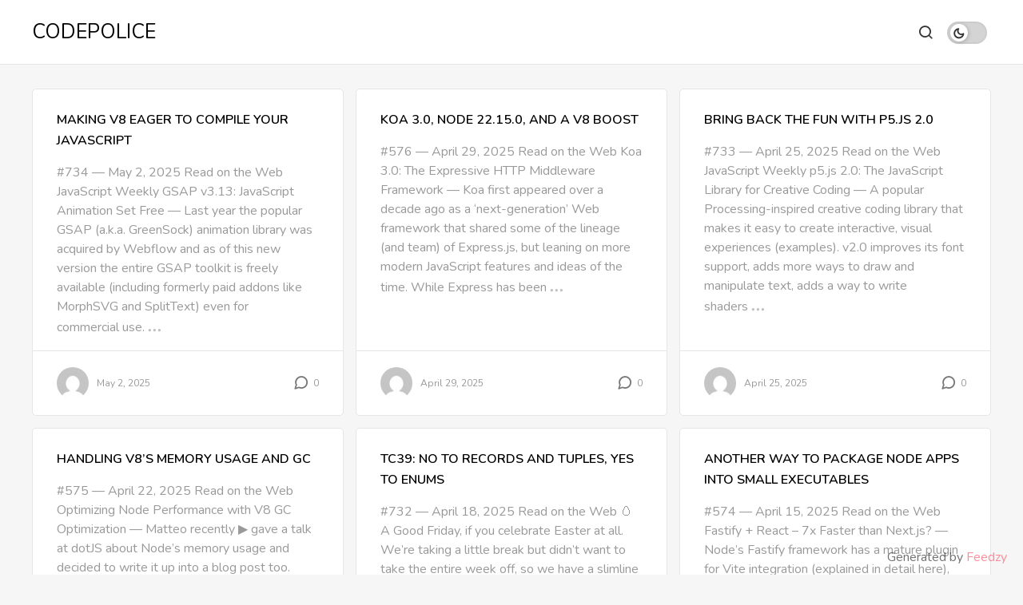

--- FILE ---
content_type: text/html; charset=UTF-8
request_url: https://codepolice.net/page/7/
body_size: 16307
content:
<!doctype html>
<html lang="en-US" class="no-js ppop-light-theme">
<head>
	<meta charset="UTF-8">
	<meta name="viewport" content="width=device-width, initial-scale=1, minimum-scale=1">
	<link rel="profile" href="https://gmpg.org/xfn/11">

	<meta name='robots' content='index, follow, max-image-preview:large, max-snippet:-1, max-video-preview:-1' />

	<!-- This site is optimized with the Yoast SEO plugin v18.2 - https://yoast.com/wordpress/plugins/seo/ -->
	<title>Codepolice - Page 7 of 35 -</title>
	<link rel="canonical" href="https://codepolice.net/page/7/" />
	<link rel="prev" href="https://codepolice.net/page/6/" />
	<link rel="next" href="https://codepolice.net/page/8/" />
	<meta property="og:locale" content="en_US" />
	<meta property="og:type" content="website" />
	<meta property="og:title" content="Codepolice" />
	<meta property="og:url" content="https://codepolice.net/" />
	<meta property="og:site_name" content="Codepolice" />
	<meta name="twitter:card" content="summary_large_image" />
	<script type="application/ld+json" class="yoast-schema-graph">{"@context":"https://schema.org","@graph":[{"@type":"WebSite","@id":"https://codepolice.net/#website","url":"https://codepolice.net/","name":"Codepolice","description":"","potentialAction":[{"@type":"SearchAction","target":{"@type":"EntryPoint","urlTemplate":"https://codepolice.net/?s={search_term_string}"},"query-input":"required name=search_term_string"}],"inLanguage":"en-US"},{"@type":"CollectionPage","@id":"https://codepolice.net/page/7/#webpage","url":"https://codepolice.net/page/7/","name":"Codepolice - Page 7 of 35 -","isPartOf":{"@id":"https://codepolice.net/#website"},"breadcrumb":{"@id":"https://codepolice.net/page/7/#breadcrumb"},"inLanguage":"en-US","potentialAction":[{"@type":"ReadAction","target":["https://codepolice.net/page/7/"]}]},{"@type":"BreadcrumbList","@id":"https://codepolice.net/page/7/#breadcrumb","itemListElement":[{"@type":"ListItem","position":1,"name":"Home"}]}]}</script>
	<!-- / Yoast SEO plugin. -->


<link rel='dns-prefetch' href='//fonts.googleapis.com' />
<link href='https://fonts.gstatic.com' crossorigin rel='preconnect' />
<link rel="alternate" type="application/rss+xml" title="Codepolice &raquo; Feed" href="https://codepolice.net/feed/" />
<link rel="alternate" type="application/rss+xml" title="Codepolice &raquo; Comments Feed" href="https://codepolice.net/comments/feed/" />
<style id='wp-img-auto-sizes-contain-inline-css' type='text/css'>
img:is([sizes=auto i],[sizes^="auto," i]){contain-intrinsic-size:3000px 1500px}
/*# sourceURL=wp-img-auto-sizes-contain-inline-css */
</style>
<style id='wp-emoji-styles-inline-css' type='text/css'>

	img.wp-smiley, img.emoji {
		display: inline !important;
		border: none !important;
		box-shadow: none !important;
		height: 1em !important;
		width: 1em !important;
		margin: 0 0.07em !important;
		vertical-align: -0.1em !important;
		background: none !important;
		padding: 0 !important;
	}
/*# sourceURL=wp-emoji-styles-inline-css */
</style>
<style id='wp-block-library-inline-css' type='text/css'>
:root{--wp-block-synced-color:#7a00df;--wp-block-synced-color--rgb:122,0,223;--wp-bound-block-color:var(--wp-block-synced-color);--wp-editor-canvas-background:#ddd;--wp-admin-theme-color:#007cba;--wp-admin-theme-color--rgb:0,124,186;--wp-admin-theme-color-darker-10:#006ba1;--wp-admin-theme-color-darker-10--rgb:0,107,160.5;--wp-admin-theme-color-darker-20:#005a87;--wp-admin-theme-color-darker-20--rgb:0,90,135;--wp-admin-border-width-focus:2px}@media (min-resolution:192dpi){:root{--wp-admin-border-width-focus:1.5px}}.wp-element-button{cursor:pointer}:root .has-very-light-gray-background-color{background-color:#eee}:root .has-very-dark-gray-background-color{background-color:#313131}:root .has-very-light-gray-color{color:#eee}:root .has-very-dark-gray-color{color:#313131}:root .has-vivid-green-cyan-to-vivid-cyan-blue-gradient-background{background:linear-gradient(135deg,#00d084,#0693e3)}:root .has-purple-crush-gradient-background{background:linear-gradient(135deg,#34e2e4,#4721fb 50%,#ab1dfe)}:root .has-hazy-dawn-gradient-background{background:linear-gradient(135deg,#faaca8,#dad0ec)}:root .has-subdued-olive-gradient-background{background:linear-gradient(135deg,#fafae1,#67a671)}:root .has-atomic-cream-gradient-background{background:linear-gradient(135deg,#fdd79a,#004a59)}:root .has-nightshade-gradient-background{background:linear-gradient(135deg,#330968,#31cdcf)}:root .has-midnight-gradient-background{background:linear-gradient(135deg,#020381,#2874fc)}:root{--wp--preset--font-size--normal:16px;--wp--preset--font-size--huge:42px}.has-regular-font-size{font-size:1em}.has-larger-font-size{font-size:2.625em}.has-normal-font-size{font-size:var(--wp--preset--font-size--normal)}.has-huge-font-size{font-size:var(--wp--preset--font-size--huge)}.has-text-align-center{text-align:center}.has-text-align-left{text-align:left}.has-text-align-right{text-align:right}.has-fit-text{white-space:nowrap!important}#end-resizable-editor-section{display:none}.aligncenter{clear:both}.items-justified-left{justify-content:flex-start}.items-justified-center{justify-content:center}.items-justified-right{justify-content:flex-end}.items-justified-space-between{justify-content:space-between}.screen-reader-text{border:0;clip-path:inset(50%);height:1px;margin:-1px;overflow:hidden;padding:0;position:absolute;width:1px;word-wrap:normal!important}.screen-reader-text:focus{background-color:#ddd;clip-path:none;color:#444;display:block;font-size:1em;height:auto;left:5px;line-height:normal;padding:15px 23px 14px;text-decoration:none;top:5px;width:auto;z-index:100000}html :where(.has-border-color){border-style:solid}html :where([style*=border-top-color]){border-top-style:solid}html :where([style*=border-right-color]){border-right-style:solid}html :where([style*=border-bottom-color]){border-bottom-style:solid}html :where([style*=border-left-color]){border-left-style:solid}html :where([style*=border-width]){border-style:solid}html :where([style*=border-top-width]){border-top-style:solid}html :where([style*=border-right-width]){border-right-style:solid}html :where([style*=border-bottom-width]){border-bottom-style:solid}html :where([style*=border-left-width]){border-left-style:solid}html :where(img[class*=wp-image-]){height:auto;max-width:100%}:where(figure){margin:0 0 1em}html :where(.is-position-sticky){--wp-admin--admin-bar--position-offset:var(--wp-admin--admin-bar--height,0px)}@media screen and (max-width:600px){html :where(.is-position-sticky){--wp-admin--admin-bar--position-offset:0px}}

/*# sourceURL=wp-block-library-inline-css */
</style><style id='wp-block-image-inline-css' type='text/css'>
.wp-block-image>a,.wp-block-image>figure>a{display:inline-block}.wp-block-image img{box-sizing:border-box;height:auto;max-width:100%;vertical-align:bottom}@media not (prefers-reduced-motion){.wp-block-image img.hide{visibility:hidden}.wp-block-image img.show{animation:show-content-image .4s}}.wp-block-image[style*=border-radius] img,.wp-block-image[style*=border-radius]>a{border-radius:inherit}.wp-block-image.has-custom-border img{box-sizing:border-box}.wp-block-image.aligncenter{text-align:center}.wp-block-image.alignfull>a,.wp-block-image.alignwide>a{width:100%}.wp-block-image.alignfull img,.wp-block-image.alignwide img{height:auto;width:100%}.wp-block-image .aligncenter,.wp-block-image .alignleft,.wp-block-image .alignright,.wp-block-image.aligncenter,.wp-block-image.alignleft,.wp-block-image.alignright{display:table}.wp-block-image .aligncenter>figcaption,.wp-block-image .alignleft>figcaption,.wp-block-image .alignright>figcaption,.wp-block-image.aligncenter>figcaption,.wp-block-image.alignleft>figcaption,.wp-block-image.alignright>figcaption{caption-side:bottom;display:table-caption}.wp-block-image .alignleft{float:left;margin:.5em 1em .5em 0}.wp-block-image .alignright{float:right;margin:.5em 0 .5em 1em}.wp-block-image .aligncenter{margin-left:auto;margin-right:auto}.wp-block-image :where(figcaption){margin-bottom:1em;margin-top:.5em}.wp-block-image.is-style-circle-mask img{border-radius:9999px}@supports ((-webkit-mask-image:none) or (mask-image:none)) or (-webkit-mask-image:none){.wp-block-image.is-style-circle-mask img{border-radius:0;-webkit-mask-image:url('data:image/svg+xml;utf8,<svg viewBox="0 0 100 100" xmlns="http://www.w3.org/2000/svg"><circle cx="50" cy="50" r="50"/></svg>');mask-image:url('data:image/svg+xml;utf8,<svg viewBox="0 0 100 100" xmlns="http://www.w3.org/2000/svg"><circle cx="50" cy="50" r="50"/></svg>');mask-mode:alpha;-webkit-mask-position:center;mask-position:center;-webkit-mask-repeat:no-repeat;mask-repeat:no-repeat;-webkit-mask-size:contain;mask-size:contain}}:root :where(.wp-block-image.is-style-rounded img,.wp-block-image .is-style-rounded img){border-radius:9999px}.wp-block-image figure{margin:0}.wp-lightbox-container{display:flex;flex-direction:column;position:relative}.wp-lightbox-container img{cursor:zoom-in}.wp-lightbox-container img:hover+button{opacity:1}.wp-lightbox-container button{align-items:center;backdrop-filter:blur(16px) saturate(180%);background-color:#5a5a5a40;border:none;border-radius:4px;cursor:zoom-in;display:flex;height:20px;justify-content:center;opacity:0;padding:0;position:absolute;right:16px;text-align:center;top:16px;width:20px;z-index:100}@media not (prefers-reduced-motion){.wp-lightbox-container button{transition:opacity .2s ease}}.wp-lightbox-container button:focus-visible{outline:3px auto #5a5a5a40;outline:3px auto -webkit-focus-ring-color;outline-offset:3px}.wp-lightbox-container button:hover{cursor:pointer;opacity:1}.wp-lightbox-container button:focus{opacity:1}.wp-lightbox-container button:focus,.wp-lightbox-container button:hover,.wp-lightbox-container button:not(:hover):not(:active):not(.has-background){background-color:#5a5a5a40;border:none}.wp-lightbox-overlay{box-sizing:border-box;cursor:zoom-out;height:100vh;left:0;overflow:hidden;position:fixed;top:0;visibility:hidden;width:100%;z-index:100000}.wp-lightbox-overlay .close-button{align-items:center;cursor:pointer;display:flex;justify-content:center;min-height:40px;min-width:40px;padding:0;position:absolute;right:calc(env(safe-area-inset-right) + 16px);top:calc(env(safe-area-inset-top) + 16px);z-index:5000000}.wp-lightbox-overlay .close-button:focus,.wp-lightbox-overlay .close-button:hover,.wp-lightbox-overlay .close-button:not(:hover):not(:active):not(.has-background){background:none;border:none}.wp-lightbox-overlay .lightbox-image-container{height:var(--wp--lightbox-container-height);left:50%;overflow:hidden;position:absolute;top:50%;transform:translate(-50%,-50%);transform-origin:top left;width:var(--wp--lightbox-container-width);z-index:9999999999}.wp-lightbox-overlay .wp-block-image{align-items:center;box-sizing:border-box;display:flex;height:100%;justify-content:center;margin:0;position:relative;transform-origin:0 0;width:100%;z-index:3000000}.wp-lightbox-overlay .wp-block-image img{height:var(--wp--lightbox-image-height);min-height:var(--wp--lightbox-image-height);min-width:var(--wp--lightbox-image-width);width:var(--wp--lightbox-image-width)}.wp-lightbox-overlay .wp-block-image figcaption{display:none}.wp-lightbox-overlay button{background:none;border:none}.wp-lightbox-overlay .scrim{background-color:#fff;height:100%;opacity:.9;position:absolute;width:100%;z-index:2000000}.wp-lightbox-overlay.active{visibility:visible}@media not (prefers-reduced-motion){.wp-lightbox-overlay.active{animation:turn-on-visibility .25s both}.wp-lightbox-overlay.active img{animation:turn-on-visibility .35s both}.wp-lightbox-overlay.show-closing-animation:not(.active){animation:turn-off-visibility .35s both}.wp-lightbox-overlay.show-closing-animation:not(.active) img{animation:turn-off-visibility .25s both}.wp-lightbox-overlay.zoom.active{animation:none;opacity:1;visibility:visible}.wp-lightbox-overlay.zoom.active .lightbox-image-container{animation:lightbox-zoom-in .4s}.wp-lightbox-overlay.zoom.active .lightbox-image-container img{animation:none}.wp-lightbox-overlay.zoom.active .scrim{animation:turn-on-visibility .4s forwards}.wp-lightbox-overlay.zoom.show-closing-animation:not(.active){animation:none}.wp-lightbox-overlay.zoom.show-closing-animation:not(.active) .lightbox-image-container{animation:lightbox-zoom-out .4s}.wp-lightbox-overlay.zoom.show-closing-animation:not(.active) .lightbox-image-container img{animation:none}.wp-lightbox-overlay.zoom.show-closing-animation:not(.active) .scrim{animation:turn-off-visibility .4s forwards}}@keyframes show-content-image{0%{visibility:hidden}99%{visibility:hidden}to{visibility:visible}}@keyframes turn-on-visibility{0%{opacity:0}to{opacity:1}}@keyframes turn-off-visibility{0%{opacity:1;visibility:visible}99%{opacity:0;visibility:visible}to{opacity:0;visibility:hidden}}@keyframes lightbox-zoom-in{0%{transform:translate(calc((-100vw + var(--wp--lightbox-scrollbar-width))/2 + var(--wp--lightbox-initial-left-position)),calc(-50vh + var(--wp--lightbox-initial-top-position))) scale(var(--wp--lightbox-scale))}to{transform:translate(-50%,-50%) scale(1)}}@keyframes lightbox-zoom-out{0%{transform:translate(-50%,-50%) scale(1);visibility:visible}99%{visibility:visible}to{transform:translate(calc((-100vw + var(--wp--lightbox-scrollbar-width))/2 + var(--wp--lightbox-initial-left-position)),calc(-50vh + var(--wp--lightbox-initial-top-position))) scale(var(--wp--lightbox-scale));visibility:hidden}}
/*# sourceURL=https://codepolice.net/wp-includes/blocks/image/style.min.css */
</style>
<style id='wp-block-image-theme-inline-css' type='text/css'>
:root :where(.wp-block-image figcaption){color:#555;font-size:13px;text-align:center}.is-dark-theme :root :where(.wp-block-image figcaption){color:#ffffffa6}.wp-block-image{margin:0 0 1em}
/*# sourceURL=https://codepolice.net/wp-includes/blocks/image/theme.min.css */
</style>
<style id='wp-block-latest-posts-inline-css' type='text/css'>
.wp-block-latest-posts{box-sizing:border-box}.wp-block-latest-posts.alignleft{margin-right:2em}.wp-block-latest-posts.alignright{margin-left:2em}.wp-block-latest-posts.wp-block-latest-posts__list{list-style:none}.wp-block-latest-posts.wp-block-latest-posts__list li{clear:both;overflow-wrap:break-word}.wp-block-latest-posts.is-grid{display:flex;flex-wrap:wrap}.wp-block-latest-posts.is-grid li{margin:0 1.25em 1.25em 0;width:100%}@media (min-width:600px){.wp-block-latest-posts.columns-2 li{width:calc(50% - .625em)}.wp-block-latest-posts.columns-2 li:nth-child(2n){margin-right:0}.wp-block-latest-posts.columns-3 li{width:calc(33.33333% - .83333em)}.wp-block-latest-posts.columns-3 li:nth-child(3n){margin-right:0}.wp-block-latest-posts.columns-4 li{width:calc(25% - .9375em)}.wp-block-latest-posts.columns-4 li:nth-child(4n){margin-right:0}.wp-block-latest-posts.columns-5 li{width:calc(20% - 1em)}.wp-block-latest-posts.columns-5 li:nth-child(5n){margin-right:0}.wp-block-latest-posts.columns-6 li{width:calc(16.66667% - 1.04167em)}.wp-block-latest-posts.columns-6 li:nth-child(6n){margin-right:0}}:root :where(.wp-block-latest-posts.is-grid){padding:0}:root :where(.wp-block-latest-posts.wp-block-latest-posts__list){padding-left:0}.wp-block-latest-posts__post-author,.wp-block-latest-posts__post-date{display:block;font-size:.8125em}.wp-block-latest-posts__post-excerpt,.wp-block-latest-posts__post-full-content{margin-bottom:1em;margin-top:.5em}.wp-block-latest-posts__featured-image a{display:inline-block}.wp-block-latest-posts__featured-image img{height:auto;max-width:100%;width:auto}.wp-block-latest-posts__featured-image.alignleft{float:left;margin-right:1em}.wp-block-latest-posts__featured-image.alignright{float:right;margin-left:1em}.wp-block-latest-posts__featured-image.aligncenter{margin-bottom:1em;text-align:center}
/*# sourceURL=https://codepolice.net/wp-includes/blocks/latest-posts/style.min.css */
</style>
<style id='wp-block-list-inline-css' type='text/css'>
ol,ul{box-sizing:border-box}:root :where(.wp-block-list.has-background){padding:1.25em 2.375em}
/*# sourceURL=https://codepolice.net/wp-includes/blocks/list/style.min.css */
</style>
<style id='global-styles-inline-css' type='text/css'>
:root{--wp--preset--aspect-ratio--square: 1;--wp--preset--aspect-ratio--4-3: 4/3;--wp--preset--aspect-ratio--3-4: 3/4;--wp--preset--aspect-ratio--3-2: 3/2;--wp--preset--aspect-ratio--2-3: 2/3;--wp--preset--aspect-ratio--16-9: 16/9;--wp--preset--aspect-ratio--9-16: 9/16;--wp--preset--color--black: #000000;--wp--preset--color--cyan-bluish-gray: #abb8c3;--wp--preset--color--white: #ffffff;--wp--preset--color--pale-pink: #f78da7;--wp--preset--color--vivid-red: #cf2e2e;--wp--preset--color--luminous-vivid-orange: #ff6900;--wp--preset--color--luminous-vivid-amber: #fcb900;--wp--preset--color--light-green-cyan: #7bdcb5;--wp--preset--color--vivid-green-cyan: #00d084;--wp--preset--color--pale-cyan-blue: #8ed1fc;--wp--preset--color--vivid-cyan-blue: #0693e3;--wp--preset--color--vivid-purple: #9b51e0;--wp--preset--color--theme-primary: #ff5a6e;--wp--preset--color--theme-secondary: #ff8a6e;--wp--preset--color--layout-primary: #fff;--wp--preset--color--layout-secondary: #f6f6f6;--wp--preset--color--layout-tertiary: #f1f1f1;--wp--preset--color--font: #333;--wp--preset--color--font-secondary: #999;--wp--preset--color--heading: #000;--wp--preset--color--heading-secondary: #161616;--wp--preset--color--theme-red: #ff2b2b;--wp--preset--color--theme-green: #15d91d;--wp--preset--color--theme-blue: #178bf1;--wp--preset--color--theme-yellow: #f1c20f;--wp--preset--color--theme-black: #000;--wp--preset--color--theme-grey: #95A5A6;--wp--preset--color--theme-white: #fff;--wp--preset--gradient--vivid-cyan-blue-to-vivid-purple: linear-gradient(135deg,rgb(6,147,227) 0%,rgb(155,81,224) 100%);--wp--preset--gradient--light-green-cyan-to-vivid-green-cyan: linear-gradient(135deg,rgb(122,220,180) 0%,rgb(0,208,130) 100%);--wp--preset--gradient--luminous-vivid-amber-to-luminous-vivid-orange: linear-gradient(135deg,rgb(252,185,0) 0%,rgb(255,105,0) 100%);--wp--preset--gradient--luminous-vivid-orange-to-vivid-red: linear-gradient(135deg,rgb(255,105,0) 0%,rgb(207,46,46) 100%);--wp--preset--gradient--very-light-gray-to-cyan-bluish-gray: linear-gradient(135deg,rgb(238,238,238) 0%,rgb(169,184,195) 100%);--wp--preset--gradient--cool-to-warm-spectrum: linear-gradient(135deg,rgb(74,234,220) 0%,rgb(151,120,209) 20%,rgb(207,42,186) 40%,rgb(238,44,130) 60%,rgb(251,105,98) 80%,rgb(254,248,76) 100%);--wp--preset--gradient--blush-light-purple: linear-gradient(135deg,rgb(255,206,236) 0%,rgb(152,150,240) 100%);--wp--preset--gradient--blush-bordeaux: linear-gradient(135deg,rgb(254,205,165) 0%,rgb(254,45,45) 50%,rgb(107,0,62) 100%);--wp--preset--gradient--luminous-dusk: linear-gradient(135deg,rgb(255,203,112) 0%,rgb(199,81,192) 50%,rgb(65,88,208) 100%);--wp--preset--gradient--pale-ocean: linear-gradient(135deg,rgb(255,245,203) 0%,rgb(182,227,212) 50%,rgb(51,167,181) 100%);--wp--preset--gradient--electric-grass: linear-gradient(135deg,rgb(202,248,128) 0%,rgb(113,206,126) 100%);--wp--preset--gradient--midnight: linear-gradient(135deg,rgb(2,3,129) 0%,rgb(40,116,252) 100%);--wp--preset--font-size--small: 14px;--wp--preset--font-size--medium: 26px;--wp--preset--font-size--large: 40px;--wp--preset--font-size--x-large: 42px;--wp--preset--font-size--regular: 16px;--wp--preset--font-size--larger: 50px;--wp--preset--font-size--h-1: 32px;--wp--preset--font-size--h-2: 26px;--wp--preset--font-size--h-3: 20px;--wp--preset--font-size--h-4: 16px;--wp--preset--font-size--h-5: 14px;--wp--preset--spacing--20: 0.44rem;--wp--preset--spacing--30: 0.67rem;--wp--preset--spacing--40: 1rem;--wp--preset--spacing--50: 1.5rem;--wp--preset--spacing--60: 2.25rem;--wp--preset--spacing--70: 3.38rem;--wp--preset--spacing--80: 5.06rem;--wp--preset--shadow--natural: 6px 6px 9px rgba(0, 0, 0, 0.2);--wp--preset--shadow--deep: 12px 12px 50px rgba(0, 0, 0, 0.4);--wp--preset--shadow--sharp: 6px 6px 0px rgba(0, 0, 0, 0.2);--wp--preset--shadow--outlined: 6px 6px 0px -3px rgb(255, 255, 255), 6px 6px rgb(0, 0, 0);--wp--preset--shadow--crisp: 6px 6px 0px rgb(0, 0, 0);}:where(.is-layout-flex){gap: 0.5em;}:where(.is-layout-grid){gap: 0.5em;}body .is-layout-flex{display: flex;}.is-layout-flex{flex-wrap: wrap;align-items: center;}.is-layout-flex > :is(*, div){margin: 0;}body .is-layout-grid{display: grid;}.is-layout-grid > :is(*, div){margin: 0;}:where(.wp-block-columns.is-layout-flex){gap: 2em;}:where(.wp-block-columns.is-layout-grid){gap: 2em;}:where(.wp-block-post-template.is-layout-flex){gap: 1.25em;}:where(.wp-block-post-template.is-layout-grid){gap: 1.25em;}.has-black-color{color: var(--wp--preset--color--black) !important;}.has-cyan-bluish-gray-color{color: var(--wp--preset--color--cyan-bluish-gray) !important;}.has-white-color{color: var(--wp--preset--color--white) !important;}.has-pale-pink-color{color: var(--wp--preset--color--pale-pink) !important;}.has-vivid-red-color{color: var(--wp--preset--color--vivid-red) !important;}.has-luminous-vivid-orange-color{color: var(--wp--preset--color--luminous-vivid-orange) !important;}.has-luminous-vivid-amber-color{color: var(--wp--preset--color--luminous-vivid-amber) !important;}.has-light-green-cyan-color{color: var(--wp--preset--color--light-green-cyan) !important;}.has-vivid-green-cyan-color{color: var(--wp--preset--color--vivid-green-cyan) !important;}.has-pale-cyan-blue-color{color: var(--wp--preset--color--pale-cyan-blue) !important;}.has-vivid-cyan-blue-color{color: var(--wp--preset--color--vivid-cyan-blue) !important;}.has-vivid-purple-color{color: var(--wp--preset--color--vivid-purple) !important;}.has-black-background-color{background-color: var(--wp--preset--color--black) !important;}.has-cyan-bluish-gray-background-color{background-color: var(--wp--preset--color--cyan-bluish-gray) !important;}.has-white-background-color{background-color: var(--wp--preset--color--white) !important;}.has-pale-pink-background-color{background-color: var(--wp--preset--color--pale-pink) !important;}.has-vivid-red-background-color{background-color: var(--wp--preset--color--vivid-red) !important;}.has-luminous-vivid-orange-background-color{background-color: var(--wp--preset--color--luminous-vivid-orange) !important;}.has-luminous-vivid-amber-background-color{background-color: var(--wp--preset--color--luminous-vivid-amber) !important;}.has-light-green-cyan-background-color{background-color: var(--wp--preset--color--light-green-cyan) !important;}.has-vivid-green-cyan-background-color{background-color: var(--wp--preset--color--vivid-green-cyan) !important;}.has-pale-cyan-blue-background-color{background-color: var(--wp--preset--color--pale-cyan-blue) !important;}.has-vivid-cyan-blue-background-color{background-color: var(--wp--preset--color--vivid-cyan-blue) !important;}.has-vivid-purple-background-color{background-color: var(--wp--preset--color--vivid-purple) !important;}.has-black-border-color{border-color: var(--wp--preset--color--black) !important;}.has-cyan-bluish-gray-border-color{border-color: var(--wp--preset--color--cyan-bluish-gray) !important;}.has-white-border-color{border-color: var(--wp--preset--color--white) !important;}.has-pale-pink-border-color{border-color: var(--wp--preset--color--pale-pink) !important;}.has-vivid-red-border-color{border-color: var(--wp--preset--color--vivid-red) !important;}.has-luminous-vivid-orange-border-color{border-color: var(--wp--preset--color--luminous-vivid-orange) !important;}.has-luminous-vivid-amber-border-color{border-color: var(--wp--preset--color--luminous-vivid-amber) !important;}.has-light-green-cyan-border-color{border-color: var(--wp--preset--color--light-green-cyan) !important;}.has-vivid-green-cyan-border-color{border-color: var(--wp--preset--color--vivid-green-cyan) !important;}.has-pale-cyan-blue-border-color{border-color: var(--wp--preset--color--pale-cyan-blue) !important;}.has-vivid-cyan-blue-border-color{border-color: var(--wp--preset--color--vivid-cyan-blue) !important;}.has-vivid-purple-border-color{border-color: var(--wp--preset--color--vivid-purple) !important;}.has-vivid-cyan-blue-to-vivid-purple-gradient-background{background: var(--wp--preset--gradient--vivid-cyan-blue-to-vivid-purple) !important;}.has-light-green-cyan-to-vivid-green-cyan-gradient-background{background: var(--wp--preset--gradient--light-green-cyan-to-vivid-green-cyan) !important;}.has-luminous-vivid-amber-to-luminous-vivid-orange-gradient-background{background: var(--wp--preset--gradient--luminous-vivid-amber-to-luminous-vivid-orange) !important;}.has-luminous-vivid-orange-to-vivid-red-gradient-background{background: var(--wp--preset--gradient--luminous-vivid-orange-to-vivid-red) !important;}.has-very-light-gray-to-cyan-bluish-gray-gradient-background{background: var(--wp--preset--gradient--very-light-gray-to-cyan-bluish-gray) !important;}.has-cool-to-warm-spectrum-gradient-background{background: var(--wp--preset--gradient--cool-to-warm-spectrum) !important;}.has-blush-light-purple-gradient-background{background: var(--wp--preset--gradient--blush-light-purple) !important;}.has-blush-bordeaux-gradient-background{background: var(--wp--preset--gradient--blush-bordeaux) !important;}.has-luminous-dusk-gradient-background{background: var(--wp--preset--gradient--luminous-dusk) !important;}.has-pale-ocean-gradient-background{background: var(--wp--preset--gradient--pale-ocean) !important;}.has-electric-grass-gradient-background{background: var(--wp--preset--gradient--electric-grass) !important;}.has-midnight-gradient-background{background: var(--wp--preset--gradient--midnight) !important;}.has-small-font-size{font-size: var(--wp--preset--font-size--small) !important;}.has-medium-font-size{font-size: var(--wp--preset--font-size--medium) !important;}.has-large-font-size{font-size: var(--wp--preset--font-size--large) !important;}.has-x-large-font-size{font-size: var(--wp--preset--font-size--x-large) !important;}
/*# sourceURL=global-styles-inline-css */
</style>

<style id='classic-theme-styles-inline-css' type='text/css'>
/*! This file is auto-generated */
.wp-block-button__link{color:#fff;background-color:#32373c;border-radius:9999px;box-shadow:none;text-decoration:none;padding:calc(.667em + 2px) calc(1.333em + 2px);font-size:1.125em}.wp-block-file__button{background:#32373c;color:#fff;text-decoration:none}
/*# sourceURL=/wp-includes/css/classic-themes.min.css */
</style>
<link rel='stylesheet' id='pixelpop-font-awesome-free-css' href='https://codepolice.net/wp-content/themes/pixelpop/assets/fonts/font-awesome/css/all.min.css?ver=1.0.0' type='text/css' media='all' />
<link rel='stylesheet' id='pixelpop-feather-icons-css' href='https://codepolice.net/wp-content/themes/pixelpop/assets/fonts/feather/feather-icons.css?ver=1.0.0' type='text/css' media='all' />
<link rel='stylesheet' id='pixelpop-stars-icons-css' href='https://codepolice.net/wp-content/themes/pixelpop/assets/fonts/pixelpop-stars/pixelpop-stars.css?ver=1.0.0' type='text/css' media='all' />
<link rel='stylesheet' id='pixelpop-fonts-css' href='https://fonts.googleapis.com/css?family=Nunito:200,200i,300,300i,400,400i,600,600i,700,700i,800,800i,900,900i|Nunito%20Sans:200,200i,300,300i,400,400i,600,600i,700,700i,800,800i,900,900i&#038;display=swap' type='text/css' media='all' />
<link rel='stylesheet' id='pixelpop-global-css' href='https://codepolice.net/wp-content/themes/pixelpop/assets/css/global.min.css?ver=1.0.4' type='text/css' media='all' />
<script type="text/javascript" id="pixelpop-navigation-js-extra">
/* <![CDATA[ */
var pixelpopScreenReaderText = {"expand":"Expand child menu","collapse":"Collapse child menu"};
//# sourceURL=pixelpop-navigation-js-extra
/* ]]> */
</script>
<script type="text/javascript" src="https://codepolice.net/wp-content/themes/pixelpop/assets/js/navigation.min.js?ver=1.0.4" id="pixelpop-navigation-js" async></script>
<script type="text/javascript" src="https://codepolice.net/wp-includes/js/jquery/jquery.min.js?ver=3.7.1" id="jquery-core-js"></script>
<script type="text/javascript" src="https://codepolice.net/wp-includes/js/jquery/jquery-migrate.min.js?ver=3.4.1" id="jquery-migrate-js"></script>
<script type="text/javascript" src="https://codepolice.net/wp-content/themes/pixelpop/assets/js/global.min.js?ver=1.0.4" id="pixelpop-global-js" async></script>
<script type="text/javascript" src="https://codepolice.net/wp-content/themes/pixelpop/assets/js/vendor/splide.min.js?ver=1.0.4" id="pixelpop-splide-js" async></script>
<link rel="https://api.w.org/" href="https://codepolice.net/wp-json/" /><link rel="EditURI" type="application/rsd+xml" title="RSD" href="https://codepolice.net/xmlrpc.php?rsd" />
<meta name="generator" content="WordPress 6.9" />
<style type="text/css">
.feedzy-rss-link-icon:after {
	content: url("https://codepolice.net/wp-content/plugins/feedzy-rss-feeds/img/external-link.png");
	margin-left: 3px;
}
</style>
			<style class="pixelpop-hamburger-style">
		.ppop-hamburger-menu.anm1 span::before,
		.ppop-hamburger-toggle.anm1 span::before {
			-webkit-transition-property: top, -webkit-transform;
			transition-property: top, -webkit-transform;
			transition-property: top, transform;
		}

		.ppop-hamburger-menu.anm1 span::after,
		.ppop-hamburger-toggle.anm1 span::after {
			-webkit-transition-property: bottom, -webkit-transform;
			transition-property: bottom, -webkit-transform;
			transition-property: bottom, transform;
		}
	</style>
			<script id="remove-no-js">document.documentElement.classList.remove( 'no-js' );</script>
		<link rel="preload" id="pixelpop-content-preload" href="https://codepolice.net/wp-content/themes/pixelpop/assets/css/content.min.css?ver=1.0.4" as="style">

		<style type="text/css">
			.ppop-light-theme {
				--color-primary: #ff5a6e;
				--color-secondary: #ff8a6e;
			}
			.ppop-dark-theme {
				--color-primary: #ff5a6e;
				--color-secondary: #ff8a6e;
			}

			a{
				color: #ff5a6e;
			}

			a:hover,
			a:focus{
				color: #ff8a6e;
			}

			select {
				-webkit-appearance: none;
				-moz-appearance: none;
				appearance: none;
				background-image: url(https://codepolice.net/wp-content/themes/pixelpop/assets/images/down-arrow.svg);
				background-repeat: no-repeat;
				background-position: right 1rem center;
				padding-right: 40px;
				background-size: 10px;
				cursor: pointer;
			}

		</style>

				<script type="text/javascript">

			jQuery( document ).ready( function( $ ) {
				$( '#theme-switch-button' ).keypress( function( e ) {
					if ( ( e.keyCode ? e.keyCode : e.which ) === 13 ) {
						$( this ).trigger( 'click' );
					}
				} );
			} );

			const toggleThemeButton = document.querySelector('button');
			// function to set a given theme/color-scheme
			function setTheme(themeName) {
				localStorage.setItem('theme', themeName);
				document.documentElement.className = themeName;
			}

			// function to toggle between light and dark theme
			function toggleTheme() {
				if (localStorage.getItem('theme') === 'ppop-light-theme') {
					setTheme('ppop-dark-theme');
				} else {
					setTheme('ppop-light-theme');
				}
			}

			// Immediately invoked function to set the theme on initial load
			(function () {
				if (localStorage.getItem('theme') === 'ppop-dark-theme') {
					setTheme('ppop-dark-theme');
				} else {
					setTheme('ppop-light-theme');

				}
			})();
		</script>
		<link rel="icon" href="https://codepolice.net/wp-content/uploads/2022/02/cropped-codepolice-32x32.png" sizes="32x32" />
<link rel="icon" href="https://codepolice.net/wp-content/uploads/2022/02/cropped-codepolice-192x192.png" sizes="192x192" />
<link rel="apple-touch-icon" href="https://codepolice.net/wp-content/uploads/2022/02/cropped-codepolice-180x180.png" />
<meta name="msapplication-TileImage" content="https://codepolice.net/wp-content/uploads/2022/02/cropped-codepolice-270x270.png" />
<link rel="icon" href="" sizes="32x32" /><style id="kirki-inline-styles">.col-full{max-width:1200px;}.ppop-layout-narrow-content .content-area{max-width:750px;}body.pixelpop-theme{--container-vertical-spacing:30px;--container-horizontal-spacing:30px;}body{font-family:Nunito;font-size:16px;font-weight:400;line-height:1.5;}h1{font-family:inherit;font-size:32px;font-weight:500;line-height:1.4;text-transform:none;}h2{font-family:inherit;font-size:26px;font-weight:500;line-height:1.4;text-transform:none;}h3{font-family:inherit;font-size:20px;font-weight:600;line-height:1.4;text-transform:none;}h4{font-family:inherit;font-size:18px;font-weight:600;line-height:1.4;text-transform:none;}h5{font-family:inherit;font-size:13px;font-weight:800;letter-spacing:0.15em;line-height:1.4;text-transform:uppercase;}h6{font-family:inherit;font-size:15px;font-weight:800;line-height:1.4;text-transform:none;}.ppop-light-theme{--color-primary:#ff5a6e;--color-secondary:#ff8a6e;}.ppop-dark-theme{--color-primary:#ff5a6e;}html.ppop-dark-theme{--color-secondary:#ff8a6e;}:root{--color-link:var(--color-primary);--color-link-visited:var(--color-secondary);--color-link-active:var(--color-secondary);}@media (max-width: 767px) and (min-width: 500px){body.pixelpop-theme{--container-vertical-spacing:20px;--container-horizontal-spacing:20px;}}@media (max-width: 500px){body.pixelpop-theme{--container-vertical-spacing:15px;--container-horizontal-spacing:15px;}}@media (min-width: 768px){.ppop-header-logo img{height:50px;}.ppop-header-logo.svg-logo a svg{height:50px;}.ppop-mobile-header-logo img{height:50px;}.ppop-transparent-header-logo img{height:50px;}.site-header.transparent-header .site-branding .site-title{color:#fff;}.site-header.transparent-header .site-branding .site-description{color:#eee;}.site-header.transparent-header .main-navigation li a{color:#fff;}.site-header.transparent-header .icon-navigation .icon-menu .icon-menu-item a{color:#fff;}.site-header.transparent-header .icon-navigation .icon-menu .icon-menu-item i{color:#fff;}.site-header.transparent-header .main-navigation li a:hover{color:#ddd;}.site-header.transparent-header .icon-navigation .icon-menu .icon-menu-item a:hover{color:#ddd;}.site-header.transparent-header .icon-navigation .icon-menu .icon-menu-item i:hover{color:#ddd;}.site-header.transparent-header .icon-navigation .icon-menu .icon-menu-item > span:hover{color:#ddd;}.site-header.transparent-header{border-bottom-width:1px;border-bottom-color:rgba(255,255,255,0.1);}.site-header.transparent-header .ppop-header-account-menu.logged-in:before{background:rgba(255,255,255,0.1);}.site-header.transparent-header .ppop-header-account-menu.logged-in:after{background:rgba(255,255,255,0.1);}.site-header.preview-primary-layout-center.transparent-header .site-branding:before{background:rgba(255,255,255,0.1);}.site-header.primary-layout-center.transparent-header .site-branding:before{background:rgba(255,255,255,0.1);}}@media (max-width: 767px){.ppop-header-logo img{height:34px;}.ppop-header-logo.svg-logo a svg{height:34px;}.ppop-mobile-header-logo img{height:34px;}.ppop-transparent-header-logo img{height:34px;}}/* cyrillic-ext */
@font-face {
  font-family: 'Nunito';
  font-style: normal;
  font-weight: 400;
  font-display: swap;
  src: url(https://codepolice.net/wp-content/fonts/nunito/font) format('woff');
  unicode-range: U+0460-052F, U+1C80-1C8A, U+20B4, U+2DE0-2DFF, U+A640-A69F, U+FE2E-FE2F;
}
/* cyrillic */
@font-face {
  font-family: 'Nunito';
  font-style: normal;
  font-weight: 400;
  font-display: swap;
  src: url(https://codepolice.net/wp-content/fonts/nunito/font) format('woff');
  unicode-range: U+0301, U+0400-045F, U+0490-0491, U+04B0-04B1, U+2116;
}
/* vietnamese */
@font-face {
  font-family: 'Nunito';
  font-style: normal;
  font-weight: 400;
  font-display: swap;
  src: url(https://codepolice.net/wp-content/fonts/nunito/font) format('woff');
  unicode-range: U+0102-0103, U+0110-0111, U+0128-0129, U+0168-0169, U+01A0-01A1, U+01AF-01B0, U+0300-0301, U+0303-0304, U+0308-0309, U+0323, U+0329, U+1EA0-1EF9, U+20AB;
}
/* latin-ext */
@font-face {
  font-family: 'Nunito';
  font-style: normal;
  font-weight: 400;
  font-display: swap;
  src: url(https://codepolice.net/wp-content/fonts/nunito/font) format('woff');
  unicode-range: U+0100-02BA, U+02BD-02C5, U+02C7-02CC, U+02CE-02D7, U+02DD-02FF, U+0304, U+0308, U+0329, U+1D00-1DBF, U+1E00-1E9F, U+1EF2-1EFF, U+2020, U+20A0-20AB, U+20AD-20C0, U+2113, U+2C60-2C7F, U+A720-A7FF;
}
/* latin */
@font-face {
  font-family: 'Nunito';
  font-style: normal;
  font-weight: 400;
  font-display: swap;
  src: url(https://codepolice.net/wp-content/fonts/nunito/font) format('woff');
  unicode-range: U+0000-00FF, U+0131, U+0152-0153, U+02BB-02BC, U+02C6, U+02DA, U+02DC, U+0304, U+0308, U+0329, U+2000-206F, U+20AC, U+2122, U+2191, U+2193, U+2212, U+2215, U+FEFF, U+FFFD;
}/* cyrillic-ext */
@font-face {
  font-family: 'Nunito';
  font-style: normal;
  font-weight: 400;
  font-display: swap;
  src: url(https://codepolice.net/wp-content/fonts/nunito/font) format('woff');
  unicode-range: U+0460-052F, U+1C80-1C8A, U+20B4, U+2DE0-2DFF, U+A640-A69F, U+FE2E-FE2F;
}
/* cyrillic */
@font-face {
  font-family: 'Nunito';
  font-style: normal;
  font-weight: 400;
  font-display: swap;
  src: url(https://codepolice.net/wp-content/fonts/nunito/font) format('woff');
  unicode-range: U+0301, U+0400-045F, U+0490-0491, U+04B0-04B1, U+2116;
}
/* vietnamese */
@font-face {
  font-family: 'Nunito';
  font-style: normal;
  font-weight: 400;
  font-display: swap;
  src: url(https://codepolice.net/wp-content/fonts/nunito/font) format('woff');
  unicode-range: U+0102-0103, U+0110-0111, U+0128-0129, U+0168-0169, U+01A0-01A1, U+01AF-01B0, U+0300-0301, U+0303-0304, U+0308-0309, U+0323, U+0329, U+1EA0-1EF9, U+20AB;
}
/* latin-ext */
@font-face {
  font-family: 'Nunito';
  font-style: normal;
  font-weight: 400;
  font-display: swap;
  src: url(https://codepolice.net/wp-content/fonts/nunito/font) format('woff');
  unicode-range: U+0100-02BA, U+02BD-02C5, U+02C7-02CC, U+02CE-02D7, U+02DD-02FF, U+0304, U+0308, U+0329, U+1D00-1DBF, U+1E00-1E9F, U+1EF2-1EFF, U+2020, U+20A0-20AB, U+20AD-20C0, U+2113, U+2C60-2C7F, U+A720-A7FF;
}
/* latin */
@font-face {
  font-family: 'Nunito';
  font-style: normal;
  font-weight: 400;
  font-display: swap;
  src: url(https://codepolice.net/wp-content/fonts/nunito/font) format('woff');
  unicode-range: U+0000-00FF, U+0131, U+0152-0153, U+02BB-02BC, U+02C6, U+02DA, U+02DC, U+0304, U+0308, U+0329, U+2000-206F, U+20AC, U+2122, U+2191, U+2193, U+2212, U+2215, U+FEFF, U+FFFD;
}/* cyrillic-ext */
@font-face {
  font-family: 'Nunito';
  font-style: normal;
  font-weight: 400;
  font-display: swap;
  src: url(https://codepolice.net/wp-content/fonts/nunito/font) format('woff');
  unicode-range: U+0460-052F, U+1C80-1C8A, U+20B4, U+2DE0-2DFF, U+A640-A69F, U+FE2E-FE2F;
}
/* cyrillic */
@font-face {
  font-family: 'Nunito';
  font-style: normal;
  font-weight: 400;
  font-display: swap;
  src: url(https://codepolice.net/wp-content/fonts/nunito/font) format('woff');
  unicode-range: U+0301, U+0400-045F, U+0490-0491, U+04B0-04B1, U+2116;
}
/* vietnamese */
@font-face {
  font-family: 'Nunito';
  font-style: normal;
  font-weight: 400;
  font-display: swap;
  src: url(https://codepolice.net/wp-content/fonts/nunito/font) format('woff');
  unicode-range: U+0102-0103, U+0110-0111, U+0128-0129, U+0168-0169, U+01A0-01A1, U+01AF-01B0, U+0300-0301, U+0303-0304, U+0308-0309, U+0323, U+0329, U+1EA0-1EF9, U+20AB;
}
/* latin-ext */
@font-face {
  font-family: 'Nunito';
  font-style: normal;
  font-weight: 400;
  font-display: swap;
  src: url(https://codepolice.net/wp-content/fonts/nunito/font) format('woff');
  unicode-range: U+0100-02BA, U+02BD-02C5, U+02C7-02CC, U+02CE-02D7, U+02DD-02FF, U+0304, U+0308, U+0329, U+1D00-1DBF, U+1E00-1E9F, U+1EF2-1EFF, U+2020, U+20A0-20AB, U+20AD-20C0, U+2113, U+2C60-2C7F, U+A720-A7FF;
}
/* latin */
@font-face {
  font-family: 'Nunito';
  font-style: normal;
  font-weight: 400;
  font-display: swap;
  src: url(https://codepolice.net/wp-content/fonts/nunito/font) format('woff');
  unicode-range: U+0000-00FF, U+0131, U+0152-0153, U+02BB-02BC, U+02C6, U+02DA, U+02DC, U+0304, U+0308, U+0329, U+2000-206F, U+20AC, U+2122, U+2191, U+2193, U+2212, U+2215, U+FEFF, U+FFFD;
}</style></head>

<body class="home blog paged wp-embed-responsive paged-7 wp-theme-pixelpop  hfeed has-sidebar pixelpop-theme">


<div id="page" class="site">
	<a class="skip-link screen-reader-text" href="#primary">Skip to content</a>

	<header itemtype="http://schema.org/WPHeader" itemscope="itemscope" id="masthead" class="site-header z-bg-layout-primary z-mar-0 z-pad-0 z-top-0 z-start-0 z-border-b z-position-relative mobile-sticky primary-layout-left" >

	<div class="main-header">

	
	<div class="col-full">

		<div class="site-header-container">

				<button class="ppop-hamburger-menu anm1">
		<span>toggle menu</span>
	</button>
		<nav id="site-navigation" class="main-navigation ppop-mobile-nav z-d-none z-lm-d-block">

		<div class="site-navigation-content">

									<div class="ppop-mobile-menu-search">
			<form role="search" method="get" class="search-form" action="https://codepolice.net/" >
				<div class="ppop-search-box">
					<label class="screen-reader-text" for="s">Search for:</label>
					<input class="search-field" placeholder="Search" type="text" value="" name="s" />
					<button type="submit" class="search-submit ppop-search-btn">
						<i class="ppop-icon ppop-icon-search"></i>
					</button>
				</div>
			</form>		</div>
		
			
			<div id="primary-menu" class="menu"></div>

							
			
			
							<div class="ppop-nav-close-btn-wrap z-pad-20 z-vis-focus-within">
					<button class="ppop-nav-close-btn button z-width-100">Close</button>
				</div>
						
		</div>

	</nav><!-- #site-navigation -->
	
				<div class="ppop-primary-header-columns z-d-flex z-flex-wrap z-align-items-center z-sd-justify-content-between">
		<div class="primary-header-column header-col-1 z-mar-r-auto z-tab-width-100 z-tab-d-flex z-tab-justify-content-center z-tab-border-b z-tab-mar-0">
			
<div itemtype="https://schema.org/Organization" itemscope="itemscope" class="site-branding  main-layout-logo-and-info show-title mobile-show-title hide-tagline mobile-hide-tagline show-logo mobile-logo-inactive inline-layout inline-align-left transparent-header-inactive main-logo-inactive">
	
	<a class="ppop-site-branding-link" itemprop="url" href="https://codepolice.net/" rel="home">

		
	
		<div class="header-site-info ">
					<h1 class="site-title"><span itemprop="name">Codepolice</span></h1>
			
	</div><!-- .site-branding -->
	
	</a>

	
</div><!-- .site-branding -->

		</div>
		<div class="primary-header-column header-col-2 z-pad-r-20 z-pad-l-20 z-lm-pad-0">
				<nav id="site-navigation" class="main-navigation ppop-desktop-nav z-lm-d-none">

		<div class="site-navigation-content">

			
				
			
			<div id="primary-menu" class="menu"></div>

			
				
			
			
						
		</div>

	</nav><!-- #site-navigation -->
			</div>
		<div class="primary-header-column header-col-2">
				<nav id="site-icon-navigation" class="icon-navigation">
		<ul class="icon-menu z-mar-0 z-pad-0 z-d-flex z-nav-menu" style="--nav-menu-height : var(--header-height)">

				<li class="icon-menu-item ppop-header-search" style="position: unset;">
		<span class="ppop-header-search-icon icon-menu-icon z-icon" title="Search">
			<button class="ppop-keyboard-toggle search-toggle">Search</button>
			<i class="ppop-icon ppop-icon-search"></i>
		</span>
		<div class="ppop-header-search-form z-bg-layout-primary z-position-absolute z-border-t z-border-b z-align-items-center z-width-100 z-justify-content-center z-pad-15 z-pad-l-30 z-pad-r-30" id="ppop-header-search">
			<span class="ppop-header-search-close" >
				<button class="ppop-keyboard-toggle search-close-toggle">Search</button>
				<span>⤫</span>
			</span>
			<form role="search" method="get" class="search-form" action="https://codepolice.net/" >
				<div class="ppop-search-box">
					<label class="screen-reader-text" for="s">Search for:</label>
					<input class="search-field" placeholder="Search" type="text" value="" name="s" />
					<button type="submit" class="search-submit ppop-search-btn">
						<i class="ppop-icon ppop-icon-search"></i>
					</button>
				</div>
			</form>		</div>
	</li>
		<li class="icon-menu-item ppop-user-switch-theme ">
		<span class="ppop-switch-theme-icon icon-menu-icon z-icon">
			<label id="switch" class="switch">
	            <input type="checkbox" onchange="toggleTheme()" id="theme-switch-button" name="theme-switch" value="1">
	            <i class="ppop-icon ppop-icon-moon ppop-dark-theme-icon"></i>
	        </label>
		</span>
	</li>
	
		</ul>
	</nav><!-- #site-navigation -->
			</div>
	</div>
	
			
		</div><!-- .site-header-container -->

	</div><!-- .col-full -->

	
</div><!-- .main-header -->


</header><!-- #masthead -->
	<div class="header-below-content mobile-sticky-header">
			</div>
		<div id="content" class="site-content">

			<div class="col-full">
	<link rel='stylesheet' id='pixelpop-content-css' href='https://codepolice.net/wp-content/themes/pixelpop/assets/css/content.min.css?ver=1.0.4' type='text/css' media='all' />
	<div class="ppop-content-wrap sidebar-none">

		
		<main id="primary" class="site-main">
			<div class="content-area">

				<div class="ppop-post-archive-wrap z-d-flex z-flex-wrap ppop-blog col-3  layout-grid  ">

					
					
	<div class = "ppop-single-post z-br-5 z-border z-bg-layout-primary z-width-100 z-mar-b-15 ppop-layout-box z-border  no-thumb">
		<article itemtype="https://schema.org/CreativeWork" itemscope="itemscope" id="post-419" class="post-419 post type-post status-publish format-standard hentry category-javascript">

			
			<div class="ppop-excerpt-container z-pad-30 z-pad-b-20 z-lm-pad-20 z-display z-d-flex z-flex-column z-flex-grow-1  full">

					<div class='ppop-excerpt-header'>
		<h2 rel="bookmark" itemprop="headline" class='ppop-excerpt-title'>
			<a class="z-text-heading z-fs-regular z-fw-600 z-text-decoration-none z-text-uppercase" itemprop="url" href="https://codepolice.net/making-v8-eager-to-compile-your-javascript/">
			Making V8 eager to compile your JavaScript			</a>
		</h2>
	</div>
		<div class='ppop-excerpt-content z-text-def-2' itemprop="text">

			<p>
		<p>#​734 — May 2, 2025 Read on the Web JavaScript Weekly GSAP v3.13: JavaScript Animation Set Free — Last year the popular GSAP (a.k.a. GreenSock) animation library was acquired by Webflow and as of this new version the entire GSAP toolkit is freely available (including formerly paid addons like MorphSVG and SplitText) even for commercial use.<i class="ppop-icon ppop-icon-more-horizontal"></i></p>
	</p>
		</div>
		<div class="ppop-archive-post-footer z-pad-t-20 z-d-flex z z-width-100 z-mar-t-auto z-position-relative">
			<div class="excerpt-meta z-d-flex">
		<span class="avatar z-mar-r-10">
			<img alt='' src='https://secure.gravatar.com/avatar/?s=50&#038;d=mm&#038;r=g' srcset='https://secure.gravatar.com/avatar/?s=100&#038;d=mm&#038;r=g 2x' class='avatar avatar-50 photo avatar-default' height='50' width='50' decoding='async'/>		</span>
		<span class="meta-text meta-text z-d-flex z-flex-column z-justify-content-center z-lh-sm">
			<span class="author z-text-def-2 z-text-nowrap">
			<span class="byline"> <span class="screen-reader-text"> Posted by </span> <span class="author vcard"><a class="url fn n" href="https://codepolice.net/author/"></a></span></span>			</span>
			<span class="date z-text-nowrap">
				<time itemprop="datePublished"><span class="posted-on"><span class="screen-reader-text"> Posted on </span> <a href="https://codepolice.net/making-v8-eager-to-compile-your-javascript/" rel="bookmark"><time class="entry-date published updated" datetime="2025-05-02T16:03:41+00:00">May 2, 2025</time></a></span></time>
			</span>
		</span>
	</div>
			<div class="excerpt-comment z-position-relative z-mar-l-15">
			<a href="https://codepolice.net/making-v8-eager-to-compile-your-javascript/#comments" class="comment-number z-text-def-2 z-pad-l-25">
				<i class="ppop-icon ppop-icon-message-circle"></i>
				0			</a>

		</div>
			</div>
	
			</div>

			
		</article>
	</div>

	
	<div class = "ppop-single-post z-br-5 z-border z-bg-layout-primary z-width-100 z-mar-b-15 ppop-layout-box z-border  no-thumb">
		<article itemtype="https://schema.org/CreativeWork" itemscope="itemscope" id="post-418" class="post-418 post type-post status-publish format-standard hentry category-javascript">

			
			<div class="ppop-excerpt-container z-pad-30 z-pad-b-20 z-lm-pad-20 z-display z-d-flex z-flex-column z-flex-grow-1  full">

					<div class='ppop-excerpt-header'>
		<h2 rel="bookmark" itemprop="headline" class='ppop-excerpt-title'>
			<a class="z-text-heading z-fs-regular z-fw-600 z-text-decoration-none z-text-uppercase" itemprop="url" href="https://codepolice.net/koa-3-0-node-22-15-0-and-a-v8-boost/">
			Koa 3.0, Node 22.15.0, and a V8 boost			</a>
		</h2>
	</div>
		<div class='ppop-excerpt-content z-text-def-2' itemprop="text">

			<p>
		<p>#​576 — April 29, 2025 Read on the Web Koa 3.0: The Expressive HTTP Middleware Framework — Koa first appeared over a decade ago as a ‘next-generation’ Web framework that shared some of the lineage (and team) of Express.js, but leaning on more modern JavaScript features and ideas of the time. While Express has been<i class="ppop-icon ppop-icon-more-horizontal"></i></p>
	</p>
		</div>
		<div class="ppop-archive-post-footer z-pad-t-20 z-d-flex z z-width-100 z-mar-t-auto z-position-relative">
			<div class="excerpt-meta z-d-flex">
		<span class="avatar z-mar-r-10">
			<img alt='' src='https://secure.gravatar.com/avatar/?s=50&#038;d=mm&#038;r=g' srcset='https://secure.gravatar.com/avatar/?s=100&#038;d=mm&#038;r=g 2x' class='avatar avatar-50 photo avatar-default' height='50' width='50' decoding='async'/>		</span>
		<span class="meta-text meta-text z-d-flex z-flex-column z-justify-content-center z-lh-sm">
			<span class="author z-text-def-2 z-text-nowrap">
			<span class="byline"> <span class="screen-reader-text"> Posted by </span> <span class="author vcard"><a class="url fn n" href="https://codepolice.net/author/"></a></span></span>			</span>
			<span class="date z-text-nowrap">
				<time itemprop="datePublished"><span class="posted-on"><span class="screen-reader-text"> Posted on </span> <a href="https://codepolice.net/koa-3-0-node-22-15-0-and-a-v8-boost/" rel="bookmark"><time class="entry-date published updated" datetime="2025-04-29T14:03:28+00:00">April 29, 2025</time></a></span></time>
			</span>
		</span>
	</div>
			<div class="excerpt-comment z-position-relative z-mar-l-15">
			<a href="https://codepolice.net/koa-3-0-node-22-15-0-and-a-v8-boost/#comments" class="comment-number z-text-def-2 z-pad-l-25">
				<i class="ppop-icon ppop-icon-message-circle"></i>
				0			</a>

		</div>
			</div>
	
			</div>

			
		</article>
	</div>

	
	<div class = "ppop-single-post z-br-5 z-border z-bg-layout-primary z-width-100 z-mar-b-15 ppop-layout-box z-border  no-thumb">
		<article itemtype="https://schema.org/CreativeWork" itemscope="itemscope" id="post-417" class="post-417 post type-post status-publish format-standard hentry category-javascript">

			
			<div class="ppop-excerpt-container z-pad-30 z-pad-b-20 z-lm-pad-20 z-display z-d-flex z-flex-column z-flex-grow-1  full">

					<div class='ppop-excerpt-header'>
		<h2 rel="bookmark" itemprop="headline" class='ppop-excerpt-title'>
			<a class="z-text-heading z-fs-regular z-fw-600 z-text-decoration-none z-text-uppercase" itemprop="url" href="https://codepolice.net/bring-back-the-fun-with-p5-js-2-0/">
			Bring back the fun with p5.js 2.0			</a>
		</h2>
	</div>
		<div class='ppop-excerpt-content z-text-def-2' itemprop="text">

			<p>
		<p>#​733 — April 25, 2025 Read on the Web JavaScript Weekly p5.js 2.0: The JavaScript Library for Creative Coding — A popular Processing-inspired creative coding library that makes it easy to create interactive, visual experiences (examples). v2.0 improves its font support, adds more ways to draw and manipulate text, adds a way to write shaders<i class="ppop-icon ppop-icon-more-horizontal"></i></p>
	</p>
		</div>
		<div class="ppop-archive-post-footer z-pad-t-20 z-d-flex z z-width-100 z-mar-t-auto z-position-relative">
			<div class="excerpt-meta z-d-flex">
		<span class="avatar z-mar-r-10">
			<img alt='' src='https://secure.gravatar.com/avatar/?s=50&#038;d=mm&#038;r=g' srcset='https://secure.gravatar.com/avatar/?s=100&#038;d=mm&#038;r=g 2x' class='avatar avatar-50 photo avatar-default' height='50' width='50' decoding='async'/>		</span>
		<span class="meta-text meta-text z-d-flex z-flex-column z-justify-content-center z-lh-sm">
			<span class="author z-text-def-2 z-text-nowrap">
			<span class="byline"> <span class="screen-reader-text"> Posted by </span> <span class="author vcard"><a class="url fn n" href="https://codepolice.net/author/"></a></span></span>			</span>
			<span class="date z-text-nowrap">
				<time itemprop="datePublished"><span class="posted-on"><span class="screen-reader-text"> Posted on </span> <a href="https://codepolice.net/bring-back-the-fun-with-p5-js-2-0/" rel="bookmark"><time class="entry-date published updated" datetime="2025-04-25T14:03:40+00:00">April 25, 2025</time></a></span></time>
			</span>
		</span>
	</div>
			<div class="excerpt-comment z-position-relative z-mar-l-15">
			<a href="https://codepolice.net/bring-back-the-fun-with-p5-js-2-0/#comments" class="comment-number z-text-def-2 z-pad-l-25">
				<i class="ppop-icon ppop-icon-message-circle"></i>
				0			</a>

		</div>
			</div>
	
			</div>

			
		</article>
	</div>

	
	<div class = "ppop-single-post z-br-5 z-border z-bg-layout-primary z-width-100 z-mar-b-15 ppop-layout-box z-border  no-thumb">
		<article itemtype="https://schema.org/CreativeWork" itemscope="itemscope" id="post-416" class="post-416 post type-post status-publish format-standard hentry category-javascript">

			
			<div class="ppop-excerpt-container z-pad-30 z-pad-b-20 z-lm-pad-20 z-display z-d-flex z-flex-column z-flex-grow-1  full">

					<div class='ppop-excerpt-header'>
		<h2 rel="bookmark" itemprop="headline" class='ppop-excerpt-title'>
			<a class="z-text-heading z-fs-regular z-fw-600 z-text-decoration-none z-text-uppercase" itemprop="url" href="https://codepolice.net/handling-v8s-memory-usage-and-gc/">
			Handling V8&#8217;s memory usage and GC			</a>
		</h2>
	</div>
		<div class='ppop-excerpt-content z-text-def-2' itemprop="text">

			<p>
		<p>#​575 — April 22, 2025 Read on the Web Optimizing Node Performance with V8 GC Optimization — Matteo recently ▶️ gave a talk at dotJS about Node’s memory usage and decided to write it up into a blog post too. Matteo notes that high memory usage doesn’t necessarily mean you have a memory leak, explains how<i class="ppop-icon ppop-icon-more-horizontal"></i></p>
	</p>
		</div>
		<div class="ppop-archive-post-footer z-pad-t-20 z-d-flex z z-width-100 z-mar-t-auto z-position-relative">
			<div class="excerpt-meta z-d-flex">
		<span class="avatar z-mar-r-10">
			<img alt='' src='https://secure.gravatar.com/avatar/?s=50&#038;d=mm&#038;r=g' srcset='https://secure.gravatar.com/avatar/?s=100&#038;d=mm&#038;r=g 2x' class='avatar avatar-50 photo avatar-default' height='50' width='50' loading='lazy' decoding='async'/>		</span>
		<span class="meta-text meta-text z-d-flex z-flex-column z-justify-content-center z-lh-sm">
			<span class="author z-text-def-2 z-text-nowrap">
			<span class="byline"> <span class="screen-reader-text"> Posted by </span> <span class="author vcard"><a class="url fn n" href="https://codepolice.net/author/"></a></span></span>			</span>
			<span class="date z-text-nowrap">
				<time itemprop="datePublished"><span class="posted-on"><span class="screen-reader-text"> Posted on </span> <a href="https://codepolice.net/handling-v8s-memory-usage-and-gc/" rel="bookmark"><time class="entry-date published updated" datetime="2025-04-22T16:03:33+00:00">April 22, 2025</time></a></span></time>
			</span>
		</span>
	</div>
			<div class="excerpt-comment z-position-relative z-mar-l-15">
			<a href="https://codepolice.net/handling-v8s-memory-usage-and-gc/#comments" class="comment-number z-text-def-2 z-pad-l-25">
				<i class="ppop-icon ppop-icon-message-circle"></i>
				0			</a>

		</div>
			</div>
	
			</div>

			
		</article>
	</div>

	
	<div class = "ppop-single-post z-br-5 z-border z-bg-layout-primary z-width-100 z-mar-b-15 ppop-layout-box z-border  no-thumb">
		<article itemtype="https://schema.org/CreativeWork" itemscope="itemscope" id="post-415" class="post-415 post type-post status-publish format-standard hentry category-javascript">

			
			<div class="ppop-excerpt-container z-pad-30 z-pad-b-20 z-lm-pad-20 z-display z-d-flex z-flex-column z-flex-grow-1  full">

					<div class='ppop-excerpt-header'>
		<h2 rel="bookmark" itemprop="headline" class='ppop-excerpt-title'>
			<a class="z-text-heading z-fs-regular z-fw-600 z-text-decoration-none z-text-uppercase" itemprop="url" href="https://codepolice.net/tc39-no-to-records-and-tuples-yes-to-enums/">
			TC39: No to records and tuples, yes to enums			</a>
		</h2>
	</div>
		<div class='ppop-excerpt-content z-text-def-2' itemprop="text">

			<p>
		<p>#​732 — April 18, 2025 Read on the Web 🥚 A Good Friday, if you celebrate Easter at all. We&#8217;re taking a little break but didn&#8217;t want to take the entire week off, so we have a slimline issue for you today 🙂 We&#8217;ll be back to full service next Friday!__Peter Cooper, your editor JavaScript Weekly The<i class="ppop-icon ppop-icon-more-horizontal"></i></p>
	</p>
		</div>
		<div class="ppop-archive-post-footer z-pad-t-20 z-d-flex z z-width-100 z-mar-t-auto z-position-relative">
			<div class="excerpt-meta z-d-flex">
		<span class="avatar z-mar-r-10">
			<img alt='' src='https://secure.gravatar.com/avatar/?s=50&#038;d=mm&#038;r=g' srcset='https://secure.gravatar.com/avatar/?s=100&#038;d=mm&#038;r=g 2x' class='avatar avatar-50 photo avatar-default' height='50' width='50' loading='lazy' decoding='async'/>		</span>
		<span class="meta-text meta-text z-d-flex z-flex-column z-justify-content-center z-lh-sm">
			<span class="author z-text-def-2 z-text-nowrap">
			<span class="byline"> <span class="screen-reader-text"> Posted by </span> <span class="author vcard"><a class="url fn n" href="https://codepolice.net/author/"></a></span></span>			</span>
			<span class="date z-text-nowrap">
				<time itemprop="datePublished"><span class="posted-on"><span class="screen-reader-text"> Posted on </span> <a href="https://codepolice.net/tc39-no-to-records-and-tuples-yes-to-enums/" rel="bookmark"><time class="entry-date published updated" datetime="2025-04-18T15:03:27+00:00">April 18, 2025</time></a></span></time>
			</span>
		</span>
	</div>
			<div class="excerpt-comment z-position-relative z-mar-l-15">
			<a href="https://codepolice.net/tc39-no-to-records-and-tuples-yes-to-enums/#comments" class="comment-number z-text-def-2 z-pad-l-25">
				<i class="ppop-icon ppop-icon-message-circle"></i>
				0			</a>

		</div>
			</div>
	
			</div>

			
		</article>
	</div>

	
	<div class = "ppop-single-post z-br-5 z-border z-bg-layout-primary z-width-100 z-mar-b-15 ppop-layout-box z-border  no-thumb">
		<article itemtype="https://schema.org/CreativeWork" itemscope="itemscope" id="post-414" class="post-414 post type-post status-publish format-standard hentry category-javascript">

			
			<div class="ppop-excerpt-container z-pad-30 z-pad-b-20 z-lm-pad-20 z-display z-d-flex z-flex-column z-flex-grow-1  full">

					<div class='ppop-excerpt-header'>
		<h2 rel="bookmark" itemprop="headline" class='ppop-excerpt-title'>
			<a class="z-text-heading z-fs-regular z-fw-600 z-text-decoration-none z-text-uppercase" itemprop="url" href="https://codepolice.net/another-way-to-package-node-apps-into-small-executables/">
			Another way to package Node apps into small executables			</a>
		</h2>
	</div>
		<div class='ppop-excerpt-content z-text-def-2' itemprop="text">

			<p>
		<p>#​574 — April 15, 2025 Read on the Web Fastify + React – 7x Faster than Next.js? — Node’s Fastify framework has a mature plugin for Vite integration (explained in detail here), including @fastify/react which just hit version 1.0 and makes it easy to create fast, featureful (though obviously less so than Next.js) React apps<i class="ppop-icon ppop-icon-more-horizontal"></i></p>
	</p>
		</div>
		<div class="ppop-archive-post-footer z-pad-t-20 z-d-flex z z-width-100 z-mar-t-auto z-position-relative">
			<div class="excerpt-meta z-d-flex">
		<span class="avatar z-mar-r-10">
			<img alt='' src='https://secure.gravatar.com/avatar/?s=50&#038;d=mm&#038;r=g' srcset='https://secure.gravatar.com/avatar/?s=100&#038;d=mm&#038;r=g 2x' class='avatar avatar-50 photo avatar-default' height='50' width='50' loading='lazy' decoding='async'/>		</span>
		<span class="meta-text meta-text z-d-flex z-flex-column z-justify-content-center z-lh-sm">
			<span class="author z-text-def-2 z-text-nowrap">
			<span class="byline"> <span class="screen-reader-text"> Posted by </span> <span class="author vcard"><a class="url fn n" href="https://codepolice.net/author/"></a></span></span>			</span>
			<span class="date z-text-nowrap">
				<time itemprop="datePublished"><span class="posted-on"><span class="screen-reader-text"> Posted on </span> <a href="https://codepolice.net/another-way-to-package-node-apps-into-small-executables/" rel="bookmark"><time class="entry-date published updated" datetime="2025-04-15T15:03:59+00:00">April 15, 2025</time></a></span></time>
			</span>
		</span>
	</div>
			<div class="excerpt-comment z-position-relative z-mar-l-15">
			<a href="https://codepolice.net/another-way-to-package-node-apps-into-small-executables/#comments" class="comment-number z-text-def-2 z-pad-l-25">
				<i class="ppop-icon ppop-icon-message-circle"></i>
				0			</a>

		</div>
			</div>
	
			</div>

			
		</article>
	</div>

	
	<div class = "ppop-single-post z-br-5 z-border z-bg-layout-primary z-width-100 z-mar-b-15 ppop-layout-box z-border  no-thumb">
		<article itemtype="https://schema.org/CreativeWork" itemscope="itemscope" id="post-413" class="post-413 post type-post status-publish format-standard hentry category-javascript">

			
			<div class="ppop-excerpt-container z-pad-30 z-pad-b-20 z-lm-pad-20 z-display z-d-flex z-flex-column z-flex-grow-1  full">

					<div class='ppop-excerpt-header'>
		<h2 rel="bookmark" itemprop="headline" class='ppop-excerpt-title'>
			<a class="z-text-heading z-fs-regular z-fw-600 z-text-decoration-none z-text-uppercase" itemprop="url" href="https://codepolice.net/comparing-tauri-and-electron/">
			Comparing Tauri and Electron			</a>
		</h2>
	</div>
		<div class='ppop-excerpt-content z-text-def-2' itemprop="text">

			<p>
		<p>#​731 — April 11, 2025 Read on the Web JavaScript Weekly 🤖 Firebase Studio: Google&#8217;s New Agentic AI-Powered Development Environment — Buzzing from the success of Gemini 2.5 Pro for dev tasks, Google’s Firebase team gets in on the AI development action with a Cursor/v0/Lovable-a-like of its own for building apps in the browser. Google Some Features<i class="ppop-icon ppop-icon-more-horizontal"></i></p>
	</p>
		</div>
		<div class="ppop-archive-post-footer z-pad-t-20 z-d-flex z z-width-100 z-mar-t-auto z-position-relative">
			<div class="excerpt-meta z-d-flex">
		<span class="avatar z-mar-r-10">
			<img alt='' src='https://secure.gravatar.com/avatar/?s=50&#038;d=mm&#038;r=g' srcset='https://secure.gravatar.com/avatar/?s=100&#038;d=mm&#038;r=g 2x' class='avatar avatar-50 photo avatar-default' height='50' width='50' loading='lazy' decoding='async'/>		</span>
		<span class="meta-text meta-text z-d-flex z-flex-column z-justify-content-center z-lh-sm">
			<span class="author z-text-def-2 z-text-nowrap">
			<span class="byline"> <span class="screen-reader-text"> Posted by </span> <span class="author vcard"><a class="url fn n" href="https://codepolice.net/author/"></a></span></span>			</span>
			<span class="date z-text-nowrap">
				<time itemprop="datePublished"><span class="posted-on"><span class="screen-reader-text"> Posted on </span> <a href="https://codepolice.net/comparing-tauri-and-electron/" rel="bookmark"><time class="entry-date published updated" datetime="2025-04-11T14:03:41+00:00">April 11, 2025</time></a></span></time>
			</span>
		</span>
	</div>
			<div class="excerpt-comment z-position-relative z-mar-l-15">
			<a href="https://codepolice.net/comparing-tauri-and-electron/#comments" class="comment-number z-text-def-2 z-pad-l-25">
				<i class="ppop-icon ppop-icon-message-circle"></i>
				0			</a>

		</div>
			</div>
	
			</div>

			
		</article>
	</div>

	
	<div class = "ppop-single-post z-br-5 z-border z-bg-layout-primary z-width-100 z-mar-b-15 ppop-layout-box z-border  no-thumb">
		<article itemtype="https://schema.org/CreativeWork" itemscope="itemscope" id="post-412" class="post-412 post type-post status-publish format-standard hentry category-javascript">

			
			<div class="ppop-excerpt-container z-pad-30 z-pad-b-20 z-lm-pad-20 z-display z-d-flex z-flex-column z-flex-grow-1  full">

					<div class='ppop-excerpt-header'>
		<h2 rel="bookmark" itemprop="headline" class='ppop-excerpt-title'>
			<a class="z-text-heading z-fs-regular z-fw-600 z-text-decoration-none z-text-uppercase" itemprop="url" href="https://codepolice.net/three-petabytes-a-month/">
			Three petabytes a month			</a>
		</h2>
	</div>
		<div class='ppop-excerpt-content z-text-def-2' itemprop="text">

			<p>
		<p>#​573 — April 8, 2025 Read on the Web Node.js Testing Best Practices — A detailed guide to modern testing in Node from a group of developers who know all about it. It’s on GitHub but is essentially written like a free book covering over 50 battle-tested tips covering areas as diverse as the ‘Testing<i class="ppop-icon ppop-icon-more-horizontal"></i></p>
	</p>
		</div>
		<div class="ppop-archive-post-footer z-pad-t-20 z-d-flex z z-width-100 z-mar-t-auto z-position-relative">
			<div class="excerpt-meta z-d-flex">
		<span class="avatar z-mar-r-10">
			<img alt='' src='https://secure.gravatar.com/avatar/?s=50&#038;d=mm&#038;r=g' srcset='https://secure.gravatar.com/avatar/?s=100&#038;d=mm&#038;r=g 2x' class='avatar avatar-50 photo avatar-default' height='50' width='50' loading='lazy' decoding='async'/>		</span>
		<span class="meta-text meta-text z-d-flex z-flex-column z-justify-content-center z-lh-sm">
			<span class="author z-text-def-2 z-text-nowrap">
			<span class="byline"> <span class="screen-reader-text"> Posted by </span> <span class="author vcard"><a class="url fn n" href="https://codepolice.net/author/"></a></span></span>			</span>
			<span class="date z-text-nowrap">
				<time itemprop="datePublished"><span class="posted-on"><span class="screen-reader-text"> Posted on </span> <a href="https://codepolice.net/three-petabytes-a-month/" rel="bookmark"><time class="entry-date published updated" datetime="2025-04-08T15:08:21+00:00">April 8, 2025</time></a></span></time>
			</span>
		</span>
	</div>
			<div class="excerpt-comment z-position-relative z-mar-l-15">
			<a href="https://codepolice.net/three-petabytes-a-month/#comments" class="comment-number z-text-def-2 z-pad-l-25">
				<i class="ppop-icon ppop-icon-message-circle"></i>
				0			</a>

		</div>
			</div>
	
			</div>

			
		</article>
	</div>

	
	<div class = "ppop-single-post z-br-5 z-border z-bg-layout-primary z-width-100 z-mar-b-15 ppop-layout-box z-border  no-thumb">
		<article itemtype="https://schema.org/CreativeWork" itemscope="itemscope" id="post-411" class="post-411 post type-post status-publish format-standard hentry category-javascript">

			
			<div class="ppop-excerpt-container z-pad-30 z-pad-b-20 z-lm-pad-20 z-display z-d-flex z-flex-column z-flex-grow-1  full">

					<div class='ppop-excerpt-header'>
		<h2 rel="bookmark" itemprop="headline" class='ppop-excerpt-title'>
			<a class="z-text-heading z-fs-regular z-fw-600 z-text-decoration-none z-text-uppercase" itemprop="url" href="https://codepolice.net/the-javascript-trademark-fight-rumbles-on/">
			The JavaScript trademark fight rumbles on			</a>
		</h2>
	</div>
		<div class='ppop-excerpt-content z-text-def-2' itemprop="text">

			<p>
		<p>#​730 — April 4, 2025 Read on the Web JavaScript Weekly Bare: A New Lightweight Runtime for Modular JS Apps — Imagine something like Node.js but really stripped back: bare, if you will. Like Node, it’s built on top of V8 and libuv (though it&#8217;s designed to support multiple JavaScript engines) but Bare’s approach is<i class="ppop-icon ppop-icon-more-horizontal"></i></p>
	</p>
		</div>
		<div class="ppop-archive-post-footer z-pad-t-20 z-d-flex z z-width-100 z-mar-t-auto z-position-relative">
			<div class="excerpt-meta z-d-flex">
		<span class="avatar z-mar-r-10">
			<img alt='' src='https://secure.gravatar.com/avatar/?s=50&#038;d=mm&#038;r=g' srcset='https://secure.gravatar.com/avatar/?s=100&#038;d=mm&#038;r=g 2x' class='avatar avatar-50 photo avatar-default' height='50' width='50' loading='lazy' decoding='async'/>		</span>
		<span class="meta-text meta-text z-d-flex z-flex-column z-justify-content-center z-lh-sm">
			<span class="author z-text-def-2 z-text-nowrap">
			<span class="byline"> <span class="screen-reader-text"> Posted by </span> <span class="author vcard"><a class="url fn n" href="https://codepolice.net/author/"></a></span></span>			</span>
			<span class="date z-text-nowrap">
				<time itemprop="datePublished"><span class="posted-on"><span class="screen-reader-text"> Posted on </span> <a href="https://codepolice.net/the-javascript-trademark-fight-rumbles-on/" rel="bookmark"><time class="entry-date published updated" datetime="2025-04-04T15:04:21+00:00">April 4, 2025</time></a></span></time>
			</span>
		</span>
	</div>
			<div class="excerpt-comment z-position-relative z-mar-l-15">
			<a href="https://codepolice.net/the-javascript-trademark-fight-rumbles-on/#comments" class="comment-number z-text-def-2 z-pad-l-25">
				<i class="ppop-icon ppop-icon-message-circle"></i>
				0			</a>

		</div>
			</div>
	
			</div>

			
		</article>
	</div>

	
	<div class = "ppop-single-post z-br-5 z-border z-bg-layout-primary z-width-100 z-mar-b-15 ppop-layout-box z-border  no-thumb">
		<article itemtype="https://schema.org/CreativeWork" itemscope="itemscope" id="post-410" class="post-410 post type-post status-publish format-standard hentry category-javascript">

			
			<div class="ppop-excerpt-container z-pad-30 z-pad-b-20 z-lm-pad-20 z-display z-d-flex z-flex-column z-flex-grow-1  full">

					<div class='ppop-excerpt-header'>
		<h2 rel="bookmark" itemprop="headline" class='ppop-excerpt-title'>
			<a class="z-text-heading z-fs-regular z-fw-600 z-text-decoration-none z-text-uppercase" itemprop="url" href="https://codepolice.net/express-5-x-enters-the-limelight/">
			Express 5.x enters the limelight			</a>
		</h2>
	</div>
		<div class='ppop-excerpt-content z-text-def-2' itemprop="text">

			<p>
		<p>#​572 — April 1, 2025 Read on the Web Express 5.1: Express 5 Finally Becomes the &#8216;Latest&#8217; Release — After a period of some dormancy, Express 5.0 was released last year, but remained a somewhat experimental ‘edge’ release as it went through a security audit and process of building up new governance. With 5.1, however,<i class="ppop-icon ppop-icon-more-horizontal"></i></p>
	</p>
		</div>
		<div class="ppop-archive-post-footer z-pad-t-20 z-d-flex z z-width-100 z-mar-t-auto z-position-relative">
			<div class="excerpt-meta z-d-flex">
		<span class="avatar z-mar-r-10">
			<img alt='' src='https://secure.gravatar.com/avatar/?s=50&#038;d=mm&#038;r=g' srcset='https://secure.gravatar.com/avatar/?s=100&#038;d=mm&#038;r=g 2x' class='avatar avatar-50 photo avatar-default' height='50' width='50' loading='lazy' decoding='async'/>		</span>
		<span class="meta-text meta-text z-d-flex z-flex-column z-justify-content-center z-lh-sm">
			<span class="author z-text-def-2 z-text-nowrap">
			<span class="byline"> <span class="screen-reader-text"> Posted by </span> <span class="author vcard"><a class="url fn n" href="https://codepolice.net/author/"></a></span></span>			</span>
			<span class="date z-text-nowrap">
				<time itemprop="datePublished"><span class="posted-on"><span class="screen-reader-text"> Posted on </span> <a href="https://codepolice.net/express-5-x-enters-the-limelight/" rel="bookmark"><time class="entry-date published updated" datetime="2025-04-01T17:07:18+00:00">April 1, 2025</time></a></span></time>
			</span>
		</span>
	</div>
			<div class="excerpt-comment z-position-relative z-mar-l-15">
			<a href="https://codepolice.net/express-5-x-enters-the-limelight/#comments" class="comment-number z-text-def-2 z-pad-l-25">
				<i class="ppop-icon ppop-icon-message-circle"></i>
				0			</a>

		</div>
			</div>
	
			</div>

			
		</article>
	</div>

	<div class="ppop-post-pagination">
	<nav class="navigation pagination" aria-label="Posts pagination">
		<h2 class="screen-reader-text">Posts pagination</h2>
		<div class="nav-links"><a class="prev page-numbers" href="https://codepolice.net/page/6/"><i class="ppop-icon ppop-icon-chevron-left"></i></a>
<a class="page-numbers" href="https://codepolice.net/"><span class="screen-reader-text">Page </span>1</a>
<span class="page-numbers dots">&hellip;</span>
<a class="page-numbers" href="https://codepolice.net/page/6/"><span class="screen-reader-text">Page </span>6</a>
<span aria-current="page" class="page-numbers current"><span class="screen-reader-text">Page </span>7</span>
<a class="page-numbers" href="https://codepolice.net/page/8/"><span class="screen-reader-text">Page </span>8</a>
<span class="page-numbers dots">&hellip;</span>
<a class="page-numbers" href="https://codepolice.net/page/35/"><span class="screen-reader-text">Page </span>35</a>
<a class="next page-numbers" href="https://codepolice.net/page/8/"><i class="ppop-icon ppop-icon-chevron-right"></i></a></div>
	</nav></div>
					
				</div><!-- .ppop-post-archive-wrap -->

			</div><!-- .content-area -->
		</main><!-- #primary -->

		
	</div><!-- ppop-content-wrap -->
		</div><!-- .col-full -->
	
	</div><!-- .site-content -->

	
<footer itemtype="http://schema.org/WPFooter" itemscope class="site-footer z-bg-layout-primary z-border-t">

		<div itemscope itemtype="http://schema.org/Organization" class="ppop-footer-branding z-bg-layout-primary z-text-center z-pad-t-30 z-pad-b-30">

			<a class="ppop-footer-title z-text-def z-fs-3 z-fw-600 z-text-uppercase z-mar-0" itemprop="url" href="https://codepolice.net"><span itemprop="name">Codepolice</span></a>
	<p itemprop="description" class="footer-site-description z-mar-0 z-fs-5 z-text-def-2"></p>
	<div class="ppop-social-follow-buttons-wrap ppop-footer-branding-social-links">

		<ul class="ppop-social-icons">
																																																																																									</ul>

	</div>
    
	</div><!--.ppop-footer-branding -->

	<div class="ppop-footer-widgets z-border-t">
		<div class="col-full">

								<div class="ppop-footer-columns z-grid z-gap-6 z-pad-t-40 z-pad-b-40 z-grid-col-3">
						<div div id="block-9" class="ppop-footer-widget widget_block">
<ul class="wp-block-list"><li><strong><a href="https://github.com">Github</a></strong></li><li><strong><a href="https://www.atlassian.com">Atlassian</a></strong></li><li><strong><a href="https://flatlogic.com">Flatlogic</a></strong></li><li><strong><a href="https://www.xero.com">Xero</a></strong></li><li><strong><a href="https://www.jetbrains.com">Jetbrains</a></strong></li><li><strong><a href="https://www.figma.com">Figma</a></strong></li></ul>
</div><div div id="block-12" class="ppop-footer-widget widget_block widget_recent_entries"><ul class="wp-block-latest-posts__list wp-block-latest-posts"><li><a class="wp-block-latest-posts__post-title" href="https://codepolice.net/twas-the-node-before-christmas/">&#8216;Twas the Node before Christmas&#8230;</a></li>
<li><a class="wp-block-latest-posts__post-title" href="https://codepolice.net/building-javascript-tools-in-a-single-html-file/">Building JavaScript tools in a single HTML file</a></li>
<li><a class="wp-block-latest-posts__post-title" href="https://codepolice.net/how-the-seattle-times-is-using-pnpm/">How the Seattle Times is using pnpm</a></li>
<li><a class="wp-block-latest-posts__post-title" href="https://codepolice.net/whats-the-story-javascripts-30/">What&#8217;s the story? JavaScript&#8217;s 30!</a></li>
<li><a class="wp-block-latest-posts__post-title" href="https://codepolice.net/comparing-performance-across-node-versions-and-arm-vs-x86/">Comparing performance across Node versions and ARM vs x86</a></li>
</ul></div><div div id="block-15" class="ppop-footer-widget widget_block widget_media_image">
<figure class="wp-block-image size-large"><img loading="lazy" decoding="async" width="1024" height="547" src="https://codepolice.net/wp-content/uploads/2022/12/full-stack-web-app-generator-1024x547.png" alt="" class="wp-image-179" srcset="https://codepolice.net/wp-content/uploads/2022/12/full-stack-web-app-generator-1024x547.png 1024w, https://codepolice.net/wp-content/uploads/2022/12/full-stack-web-app-generator-300x160.png 300w, https://codepolice.net/wp-content/uploads/2022/12/full-stack-web-app-generator-768x411.png 768w, https://codepolice.net/wp-content/uploads/2022/12/full-stack-web-app-generator.png 1100w" sizes="auto, (min-width: 960px) 75vw, 100vw" /><figcaption class="wp-element-caption"><a href="https://flatlogic.com/generator">https://flatlogic.com/generator</a></figcaption></figure>
</div>					</div><!--.ppop-footer-columns -->
			
		</div><!--.col-full-->
	</div><!--.ppop-footer-widgets-->

	<div class="ppop-footer-info social-icons-right z-bg-layout-primary z-text-def-2 z-fw-600 z-border-t">
		<div class="col-full">
			<div class="ppop-footer-info-content">

					<span class="footer-credit z-pad-t-15 z-pad-b-15 z-d-block z-text-center">COPYRIGHT &copy 2025 - Codepolice	</span>
	
			</div>

		</div>

	</div><!--.ppop-footer-info-->


</footer><!--.site-footer-->

</div><!-- #page -->


<script type="speculationrules">
{"prefetch":[{"source":"document","where":{"and":[{"href_matches":"/*"},{"not":{"href_matches":["/wp-*.php","/wp-admin/*","/wp-content/uploads/*","/wp-content/*","/wp-content/plugins/*","/wp-content/themes/pixelpop/*","/*\\?(.+)"]}},{"not":{"selector_matches":"a[rel~=\"nofollow\"]"}},{"not":{"selector_matches":".no-prefetch, .no-prefetch a"}}]},"eagerness":"conservative"}]}
</script>
<span style="opacity:0.7;position:fixed; right: 20px; bottom: 10px; z-index:1000; font-size: 16px">Generated by <a href="https://themeisle.com/plugins/feedzy-rss-feeds/" target="_blank" rel="nofollow">Feedzy</a></span>		<script>
		/(trident|msie)/i.test(navigator.userAgent)&&document.getElementById&&window.addEventListener&&window.addEventListener("hashchange",function(){var t,e=location.hash.substring(1);/^[A-z0-9_-]+$/.test(e)&&(t=document.getElementById(e))&&(/^(?:a|select|input|button|textarea)$/i.test(t.tagName)||(t.tabIndex=-1),t.focus())},!1);
		</script>
		<script id="wp-emoji-settings" type="application/json">
{"baseUrl":"https://s.w.org/images/core/emoji/17.0.2/72x72/","ext":".png","svgUrl":"https://s.w.org/images/core/emoji/17.0.2/svg/","svgExt":".svg","source":{"concatemoji":"https://codepolice.net/wp-includes/js/wp-emoji-release.min.js?ver=6.9"}}
</script>
<script type="module">
/* <![CDATA[ */
/*! This file is auto-generated */
const a=JSON.parse(document.getElementById("wp-emoji-settings").textContent),o=(window._wpemojiSettings=a,"wpEmojiSettingsSupports"),s=["flag","emoji"];function i(e){try{var t={supportTests:e,timestamp:(new Date).valueOf()};sessionStorage.setItem(o,JSON.stringify(t))}catch(e){}}function c(e,t,n){e.clearRect(0,0,e.canvas.width,e.canvas.height),e.fillText(t,0,0);t=new Uint32Array(e.getImageData(0,0,e.canvas.width,e.canvas.height).data);e.clearRect(0,0,e.canvas.width,e.canvas.height),e.fillText(n,0,0);const a=new Uint32Array(e.getImageData(0,0,e.canvas.width,e.canvas.height).data);return t.every((e,t)=>e===a[t])}function p(e,t){e.clearRect(0,0,e.canvas.width,e.canvas.height),e.fillText(t,0,0);var n=e.getImageData(16,16,1,1);for(let e=0;e<n.data.length;e++)if(0!==n.data[e])return!1;return!0}function u(e,t,n,a){switch(t){case"flag":return n(e,"\ud83c\udff3\ufe0f\u200d\u26a7\ufe0f","\ud83c\udff3\ufe0f\u200b\u26a7\ufe0f")?!1:!n(e,"\ud83c\udde8\ud83c\uddf6","\ud83c\udde8\u200b\ud83c\uddf6")&&!n(e,"\ud83c\udff4\udb40\udc67\udb40\udc62\udb40\udc65\udb40\udc6e\udb40\udc67\udb40\udc7f","\ud83c\udff4\u200b\udb40\udc67\u200b\udb40\udc62\u200b\udb40\udc65\u200b\udb40\udc6e\u200b\udb40\udc67\u200b\udb40\udc7f");case"emoji":return!a(e,"\ud83e\u1fac8")}return!1}function f(e,t,n,a){let r;const o=(r="undefined"!=typeof WorkerGlobalScope&&self instanceof WorkerGlobalScope?new OffscreenCanvas(300,150):document.createElement("canvas")).getContext("2d",{willReadFrequently:!0}),s=(o.textBaseline="top",o.font="600 32px Arial",{});return e.forEach(e=>{s[e]=t(o,e,n,a)}),s}function r(e){var t=document.createElement("script");t.src=e,t.defer=!0,document.head.appendChild(t)}a.supports={everything:!0,everythingExceptFlag:!0},new Promise(t=>{let n=function(){try{var e=JSON.parse(sessionStorage.getItem(o));if("object"==typeof e&&"number"==typeof e.timestamp&&(new Date).valueOf()<e.timestamp+604800&&"object"==typeof e.supportTests)return e.supportTests}catch(e){}return null}();if(!n){if("undefined"!=typeof Worker&&"undefined"!=typeof OffscreenCanvas&&"undefined"!=typeof URL&&URL.createObjectURL&&"undefined"!=typeof Blob)try{var e="postMessage("+f.toString()+"("+[JSON.stringify(s),u.toString(),c.toString(),p.toString()].join(",")+"));",a=new Blob([e],{type:"text/javascript"});const r=new Worker(URL.createObjectURL(a),{name:"wpTestEmojiSupports"});return void(r.onmessage=e=>{i(n=e.data),r.terminate(),t(n)})}catch(e){}i(n=f(s,u,c,p))}t(n)}).then(e=>{for(const n in e)a.supports[n]=e[n],a.supports.everything=a.supports.everything&&a.supports[n],"flag"!==n&&(a.supports.everythingExceptFlag=a.supports.everythingExceptFlag&&a.supports[n]);var t;a.supports.everythingExceptFlag=a.supports.everythingExceptFlag&&!a.supports.flag,a.supports.everything||((t=a.source||{}).concatemoji?r(t.concatemoji):t.wpemoji&&t.twemoji&&(r(t.twemoji),r(t.wpemoji)))});
//# sourceURL=https://codepolice.net/wp-includes/js/wp-emoji-loader.min.js
/* ]]> */
</script>
		<script id="kama_spamblock">
			(function(){

				const catch_submit = function( ev ){

					let sbmt = ev.target.closest( '#submit' );

					if( ! sbmt ){
						return;
					}

					let input = document.createElement( 'input' );
					let date = new Date();

					input.value = ''+ date.getUTCDate() + (date.getUTCMonth() + 1) + 'uniq9065';
					input.name = 'ksbn_code';
					input.type = 'hidden';

					sbmt.parentNode.insertBefore( input, sbmt );
				}

				document.addEventListener( 'mousedown', catch_submit );
				document.addEventListener( 'keypress', catch_submit );
			})()
		</script>
		
<script defer src="https://static.cloudflareinsights.com/beacon.min.js/vcd15cbe7772f49c399c6a5babf22c1241717689176015" integrity="sha512-ZpsOmlRQV6y907TI0dKBHq9Md29nnaEIPlkf84rnaERnq6zvWvPUqr2ft8M1aS28oN72PdrCzSjY4U6VaAw1EQ==" data-cf-beacon='{"version":"2024.11.0","token":"3a6bc45428ad4de89996b5843caecd0b","r":1,"server_timing":{"name":{"cfCacheStatus":true,"cfEdge":true,"cfExtPri":true,"cfL4":true,"cfOrigin":true,"cfSpeedBrain":true},"location_startswith":null}}' crossorigin="anonymous"></script>
</body>
</html>


--- FILE ---
content_type: text/css
request_url: https://codepolice.net/wp-content/themes/pixelpop/assets/css/content.min.css?ver=1.0.4
body_size: 5477
content:
.ppop-light-theme{--color-layout-1:#fff;--color-layout-2:#f6f6f6;--color-layout-3:#f1f1f1;--color-layout-border:#e6e6e6;--color-layout-border-2:#ccc;--color-layout-border-3:#bbb;--font-color:#333;--font-color-2:#999;--heading-color:#000;--heading-color-2:#161616}.ppop-dark-theme{--color-layout-1:#222;--color-layout-2:#111;--color-layout-3:#0c0c0c;--color-layout-border:#2d2d2d;--color-layout-border-2:#444;--color-layout-border-3:#777;--font-color:#eee;--font-color-2:#777;--heading-color:#fff;--heading-color-2:#e5e5e5}:root{--content-width:45rem;--global-font-family:"Nunito",sans-serif;--highlight-font-family:"Nunito",sans-serif;--global-font-size:16;--global-font-line-height:1.4;--font-size-small:14px;--font-size-regular:16px;--font-size-medium:26px;--font-size-large:40px;--font-size-larger:50px;--font-size-1:32px;--font-size-2:26px;--font-size-3:20px;--font-size-4:16px;--font-size-5:14px;--layout-bw:1px;--layout-border:var(--layout-bw) solid var(--color-layout-border);--layout-border-2:var(--layout-bw) solid var(--color-layout-border-2);--layout-border-3:var(--layout-bw) solid var(--color-layout-border-3);--border-radius:4px;--border-radius-1:3px;--border-radius-2:4px;--border-radius-3:5px;--border-radius-4:10px;--border-radius-5:20px;--border-radius-large:50px;--border-radius-larger:100px;--border-radius-full:50%;--global-font-color:var(--font-color);--color-theme-primary:var(--color-primary);--color-theme-secondary:var(--color-secondary);--color-theme-red:#ff2b2b;--color-theme-green:#15d91d;--color-theme-blue:#178bf1;--color-theme-yellow:#f1c20f;--color-theme-orange:#eb6811;--color-theme-black:#000;--color-theme-grey:#95a5a6;--color-theme-white:#fff;--color-theme-success:#15d91d;--color-theme-danger:#ff2b2b;--color-theme-warning:#eb6811;--color-theme-info:#0dcaf0}body{--container-vertical-spacing:30px;--container-horizontal-spacing:30px}@media (max-width:767px){body{--container-vertical-spacing:20px;--container-horizontal-spacing:20px}}@media (max-width:500px){body{--container-vertical-spacing:15px;--container-horizontal-spacing:15px}}pre.wp-block-code,pre.wp-block-preformatted,pre.wp-block-verse{max-width:1200px;width:100%}.wp-block-media-text,figure.wp-block-audio{margin:0 0 1.6875rem}ul.wp-block-gallery{margin-left:0}blockquote.wp-block-pullquote{color:#4d5c6d;border-top:1px solid var(--color-layout-border-3);border-bottom:1px solid var(--color-layout-border-3);padding:2em 0}blockquote.wp-block-pullquote p{font-size:24px;line-height:1.4;font-weight:inherit;margin-bottom:0}blockquote.wp-block-pullquote cite{font-style:italic;font-weight:inherit;font-size:15px;margin-top:1.25em;text-transform:none;display:inline-block}p.has-background{padding:30px}figure.wp-block-audio audio{width:100%}figure.wp-block-audio figcaption{color:var(--font-color-2)}figure.wp-block-video video{width:100%}figure.wp-block-video figcaption{color:var(--font-color-2)}pre.wp-block-code{padding:20px}pre.wp-block-code code{font-size:14px;line-height:1.5}table.wp-block-table{display:table}.wp-block-columns p{padding-left:10px;padding-right:10px}hr.wp-block-separator{border-color:transparent;height:1px;border-bottom:0;background-color:var(--color-layout-border)}.wp-block-categories.aligncenter{text-align:inherit}.wp-block-categories ul{list-style:none;text-align:left;margin-left:0}.wp-block-categories ul li.cat-item{font-size:14px}.wp-block-categories ul li.cat-item a{color:var(--font-color-2)}.wp-block-categories ul li.cat-item a:hover{color:var(--color-primary)}.wp-block-categories ul li.cat-item ul{padding-left:2em}ul.wp-block-latest-posts{list-style:none;margin-left:0}ul.wp-block-latest-posts li{text-align:left}ul.wp-block-latest-posts li a{color:var(--font-color-2);font-size:14px}ul.wp-block-latest-posts li a:hover{color:var(--color-primary)}ul.wp-block-latest-posts li .wp-block-latest-posts__post-date{font-size:12px;color:var(--font-color-2)}figure.wp-block-embed{margin:0}.entry-content .wp-block-embed .fluid-width-video-wrapper{margin-top:10px;margin-bottom:10px}.wp-block-table.is-style-stripes{border:0}.wp-block-table.is-style-stripes td,.wp-block-table.is-style-stripes th,.wp-block-table td,.wp-block-table th{border-color:var(--color-layout-border-2);padding:1rem}.wp-block-table td:first-child,.wp-block-table th:first-child{padding-left:1rem}.wp-block-table td:last-child,.wp-block-table th:last-child{padding-right:1rem}table.wp-block-table.is-style-regular{border-top:1px solid var(--color-layout-border)}.entry-content img{vertical-align:bottom}.entry-content .emoji,.entry-content .emojioneemoji{vertical-align:middle}body .wp-block-cover-image .wp-block-cover-image-text,body .wp-block-cover-image .wp-block-cover-text,body .wp-block-cover-image h2,body .wp-block-cover .wp-block-cover-image-text,body .wp-block-cover .wp-block-cover-text,body .wp-block-cover h2{font-size:2.5em}.wp-block-embed-wordpress-tv .wp-block-embed__wrapper{width:100%;position:relative;padding-top:56.25%}.wp-block-embed-wordpress-tv iframe{position:absolute;top:0;left:0;width:100%;height:100%}.wp-block-social-links{margin:1.6875rem 0}.wp-block-calendar table{background:var(--color-layout-1);margin-bottom:0}.wp-block-calendar table caption{padding:30px;font-size:20px;margin-top:30px;background:var(--color-primary);color:#fff;text-transform:uppercase;border-radius:5px 5px 0 0;text-align:center}.wp-block-calendar tbody td,.wp-block-calendar th{padding:15px;border:0;text-align:center}.wp-block-table.is-style-stripes tbody tr:nth-child(odd){background-color:var(--color-layout-3)}.wp-block-calendar table th{background:transparent;border-bottom:1px solid var(--color-layout-border)}.wp-block-calendar .wp-calendar-nav{text-align:left;padding:15px 30px;background:var(--color-primary);color:#fff;border-radius:0 0 5px 5px}.wp-block-calendar .wp-calendar-nav a{text-decoration:none}.wp-block-calendar tbody td#today{background:var(--color-primary);color:#fff;font-weight:700;border-radius:3px}.ppop-content-wrap.sidebar-none .alignfull{width:calc(100vw - 9px);margin-left:calc(-50vw + 50%)}@media (min-width:768px){.ppop-content-wrap.sidebar-none .alignwide{margin:32px calc(25% - 25vw);max-width:100vw}}.wp-block-button__link{font-size:15px;color:#fff;background:#ff5a6e;border-radius:3px;padding:10px 30px;font-style:normal;text-decoration:none;text-align:center;cursor:pointer;display:inline-block;line-height:1.3;outline:none;vertical-align:middle;-webkit-appearance:none;-webkit-font-smoothing:antialiased;-moz-osx-font-smoothing:grayscale;-webkit-transition:all .2s linear;transition:all .2s linear}.wp-block-button__link:hover{outline:none;text-decoration:none;color:#fff;-webkit-box-shadow:inset 0 0 0 99999px rgba(0,0,0,.1);box-shadow:inset 0 0 0 99999px rgba(0,0,0,.1)}.wp-block-button.is-style-outline .wp-block-button__link{color:#ff5a6e;background:transparent}.wp-block-button.is-style-outline .wp-block-button__link:hover{color:#fff;background:#ff5a6e}.comment-content .wp-smiley,.entry-content .wp-smiley,.page-content .wp-smiley{border:none;margin-bottom:0;margin-top:0;padding:0}.custom-logo-link{display:inline-block}.wp-caption{margin-bottom:1.5em;max-width:100%}.wp-caption img[class*=wp-image-]{display:block;margin-left:auto;margin-right:auto}.wp-caption .wp-caption-text{margin:.8075em 0}.wp-caption-text{text-align:center}.gallery{margin:0 -5px 45px}.gallery br+br{display:none}.gallery-item{display:inline-block;margin:0;padding:5px;vertical-align:top}.gallery-columns-1 .gallery-item{width:100%}.gallery-columns-2 .gallery-item{width:50%}.gallery-columns-3 .gallery-item{width:33.3333333333%}.gallery-columns-4 .gallery-item{width:25%}.gallery-columns-5 .gallery-item{width:20%}.gallery-columns-6 .gallery-item{width:16.6666666667%}.gallery-columns-7 .gallery-item{width:14.2857142857%}.gallery-columns-8 .gallery-item{width:12.5%}.gallery-columns-9 .gallery-item{width:11.1111111111%}.gallery-caption{color:#666;line-height:1.2;padding:.5rem;text-align:center}.gallery-icon{overflow:hidden;text-align:center}.gallery-icon .attachment-thumbnail{margin:0;max-width:100%}.gallery img{display:block;height:auto;width:100%}.entry-content .fluid-width-video-wrapper,.entry-content img.aligncenter{margin-top:30px;margin-bottom:50px}.updated:not(.published){display:none}.ppop-post-archive-wrap.layout-grid{margin-left:-7.5px;margin-right:-7.5px;margin-top:-7.5px}.ppop-blog-list-img-wrap .ppop-featured-img-link:focus{opacity:.7}.blog .is-sticky .ppop-excerpt-content,.home .is-sticky .ppop-excerpt-content{padding-right:25%}.ppop-excerpt-content i{font-size:20px;position:relative;bottom:-7px;opacity:.6;left:2px}.ppop-archive-post-footer:before{content:"";width:calc(100% + 60px);position:absolute;height:1px;background:var(--color-layout-border);left:-30px;top:-1px}.excerpt-meta{height:40px}.excerpt-meta .avatar img{width:40px;border-radius:50%}.excerpt-meta .author{font-size:14px;overflow:hidden;text-overflow:ellipsis}.excerpt-meta .date{font-size:12px;overflow:hidden;text-overflow:ellipsis}.excerpt-meta .author a,.excerpt-meta .date a{color:var(--font-color-2);text-decoration:none}.excerpt-meta .author a:focus,.excerpt-meta .author a:hover,.excerpt-meta .date a:focus,.excerpt-meta .date a:hover{color:var(--color-primary)}.excerpt-meta .author a{color:var(--font-color)}.excerpt-comment{height:40px}.ppop-archive-post-footer .excerpt-comment{margin-left:auto}.excerpt-comment .comment-number{line-height:40px;font-size:12px}.excerpt-comment .comment-number i{font-size:20px;line-height:40px;color:#777;position:absolute;left:0;top:-1px}.excerpt-comment .comment-number:focus i,.excerpt-comment .comment-number:hover i{color:var(--color-primary)}.ppop-related-post>article,.ppop-single-post>article{height:100%;min-height:100%;display:-webkit-box;display:-ms-flexbox;display:flex;-webkit-box-orient:vertical;-webkit-box-direction:normal;-ms-flex-direction:column;flex-direction:column}.ppop-single-post{overflow:hidden;padding:0;position:relative;-webkit-transition:.3s;transition:.3s}.layout-grid.fluid .ppop-single-post{-webkit-box-flex:1;-ms-flex-positive:1;flex-grow:1}.layout-grid.col-4 .ppop-single-post{width:calc(25% - 15px);margin:7.5px}.blog .layout-grid.col-4 .ppop-single-post.is-sticky,.home .layout-grid.col-4 .ppop-single-post.is-sticky{width:calc(75% - 15px)}.layout-grid.col-3 .ppop-single-post{width:calc(33.33333% - 15px);margin:7.5px}.blog .layout-grid.col-3 .ppop-single-post.is-sticky,.home .layout-grid.col-3 .ppop-single-post.is-sticky{-ms-flex-preferred-size:600px;flex-basis:600px;-webkit-box-flex:1;-ms-flex-positive:1;flex-grow:1}.layout-grid.col-2 .ppop-single-post{width:calc(50% - 15px);margin:7.5px}.blog .layout-grid.col-2 .ppop-single-post.is-sticky,.home .layout-grid.col-2 .ppop-single-post.is-sticky{width:100%}.layout-grid.col-1{margin:0}.blog .layout-grid.col-1 .ppop-single-post.is-sticky,.home .layout-grid.col-1 .ppop-single-post.is-sticky,.layout-grid.col-1 .ppop-single-post{width:100%;margin:0 0 15px}@media screen and (max-width:992px){.layout-grid.col-1 .ppop-single-post,.layout-grid.col-2 .ppop-single-post,.layout-grid.col-3 .ppop-single-post,.layout-grid.col-4 .ppop-single-post{width:calc(50% - 15px);margin:7.5px}.blog .layout-grid.col-1 .ppop-single-post.is-sticky,.blog .layout-grid.col-2 .ppop-single-post.is-sticky,.blog .layout-grid.col-3 .ppop-single-post.is-sticky,.blog .layout-grid.col-4 .ppop-single-post.is-sticky,.home .layout-grid.col-1 .ppop-single-post.is-sticky,.home .layout-grid.col-2 .ppop-single-post.is-sticky,.home .layout-grid.col-3 .ppop-single-post.is-sticky,.home .layout-grid.col-4 .ppop-single-post.is-sticky{width:100%}}@media screen and (max-width:767px){.blog .layout-grid.col-1 .ppop-single-post.is-sticky,.blog .layout-grid.col-2 .ppop-single-post.is-sticky,.blog .layout-grid.col-3 .ppop-single-post.is-sticky,.blog .layout-grid.col-4 .ppop-single-post.is-sticky,.home .layout-grid.col-1 .ppop-single-post.is-sticky,.home .layout-grid.col-2 .ppop-single-post.is-sticky,.home .layout-grid.col-3 .ppop-single-post.is-sticky,.home .layout-grid.col-4 .ppop-single-post.is-sticky,.layout-grid.col-1 .ppop-single-post,.layout-grid.col-2 .ppop-single-post,.layout-grid.col-3 .ppop-single-post,.layout-grid.col-4 .ppop-single-post{width:100%;margin:0 0 15px}.ppop-post-archive-wrap.layout-grid{margin:0}}.layout-full-width .ppop-single-post,.layout-list .ppop-single-post{margin-bottom:15px}.ppop-excerpt-title{-ms-word-wrap:break-word;word-wrap:break-word;margin-bottom:-8px;line-height:1;position:relative;top:-8px}.pixelpop-related-posts .ppop-excerpt-title{position:unset}.archive-description{max-width:700px;font-size:14px;color:var(--font-color);opacity:.7}.archive-header .page-title i,.archive-header h1 .cat-title{letter-spacing:1px}.archive-header img.avatar{margin:auto auto 10px;border-radius:100%}.single-post{overflow-x:hidden}.ppop-single-fullwidth-thumbnail .ppop-single-featured-img{padding-top:500px;background-position:50%;background-repeat:no-repeat;position:relative;height:0;background-size:cover;-webkit-backface-visibility:hidden;backface-visibility:hidden;-webkit-transition:-webkit-transform .3s ease;transition:-webkit-transform .3s ease;transition:transform .3s ease;transition:transform .3s ease,-webkit-transform .3s ease}.ppop-single-featured-img .post-thumbnail{margin-bottom:30px}.ppop-single-featured-img .post-thumbnail img{width:100%}.blog-image-full-width.single-post .ppop-single-featured-img .post-thumbnail,.page-image-full-width.page .ppop-single-featured-img .post-thumbnail{position:relative;overflow:hidden;display:block;background:var(--color-layout-border);width:100vw;margin-left:calc(-50vw + 50%);padding-top:500px}@media (max-width:749px){.blog-image-full-width.single-post .ppop-single-featured-img .post-thumbnail,.page-image-full-width.page .ppop-single-featured-img .post-thumbnail,.ppop-single-fullwidth-thumbnail .ppop-single-featured-img{padding-top:60%}}.blog-image-full-width.single-post .ppop-single-featured-img .post-thumbnail img,.page-image-full-width.page .ppop-single-featured-img .post-thumbnail img{position:absolute;top:0;bottom:0;left:0;right:0;margin:auto;z-index:0;min-height:100%;width:auto;min-width:100%;-o-object-fit:cover;object-fit:cover}.blog-image-contained .ppop-single-fullwidth-thumbnail,.blog-image-full-width.sidebar-layout-none .ppop-single-fullwidth-thumbnail,.page-image-contained .ppop-single-fullwidth-thumbnail,.page-image-full-width.sidebar-layout-none .ppop-single-fullwidth-thumbnail{display:none}.blog-image-full-width.sidebar-layout-left .ppop-single-fullwidth-thumbnail,.blog-image-full-width.sidebar-layout-right .ppop-single-fullwidth-thumbnail,.page-image-full-width.sidebar-layout-left .ppop-single-fullwidth-thumbnail,.page-image-full-width.sidebar-layout-right .ppop-single-fullwidth-thumbnail{display:block}.blog-image-full-width.sidebar-layout-left .ppop-single-featured-img .post-thumbnail,.blog-image-full-width.sidebar-layout-right .ppop-single-featured-img .post-thumbnail,.page-image-full-width.sidebar-layout-left .ppop-single-featured-img .post-thumbnail,.page-image-full-width.sidebar-layout-right .ppop-single-featured-img .post-thumbnail{width:.1px;height:.1px;padding:0;margin:0;position:absolute;left:-1000px}.ppop-layout-narrow-content .content-area{max-width:750px;margin:auto}.ppop-layout-narrow-content.sidebar-layout-left .content-area,.ppop-layout-narrow-content.sidebar-layout-right .content-area{max-width:unset;margin:0}.ppop-layout-narrow-content.ppop-layout-page-builder .content-area{max-width:unset;margin:unset}.ppop-post-title{font-size:28px;font-weight:500;line-height:1.25;color:var(--heading-color);-ms-word-wrap:break-word;word-wrap:break-word;padding-top:0;margin-bottom:30px}.single-post .ppop-post-title{font-size:32px}.single-post .ppop-custom-content{font-size:17px;line-height:1.78;font-weight:400;margin-bottom:24px}.ppop-single-post-footer{font-size:11px;margin-bottom:-30px}.ppop-single-post-footer .cat-links a{margin-left:5px;color:var(--font-color-2)}.cat-links a:focus,.cat-links a:focus:before,.cat-links a:hover,.cat-links a:hover:before{color:var(--color-primary)}.ppop-single-post-footer .tags-links:before{content:"\e924";top:0;left:-1px}.ppop-single-post-footer .cat-links:before,.ppop-single-post-footer .tags-links:before{font-family:feather-icon;font-size:16px;margin-right:6px;font-weight:400;position:absolute}.ppop-single-post-footer .cat-links:before{content:"\e979";top:-1px;left:0}.ppop-single-post-footer .tags-links a{margin-left:5px;color:var(--font-color-2)}.ppop-single-post-footer .tags-links a:before{content:"\e97b";font-family:feather-icon;font-weight:400;color:#000}.tags-links a:focus,.tags-links a:focus:before,.tags-links a:hover,.tags-links a:hover:before{color:var(--color-primary)}.ppop-about-author .ppop-author-avatar img{border-radius:100%;max-width:80px;-webkit-transition:.2s;transition:.2s;display:inline-block}.ppop-about-author .ppop-author-avatar img:hover{-webkit-box-shadow:0 15px 45px -5px rgba(0,0,0,.2);box-shadow:0 15px 45px -5px rgba(0,0,0,.2);-webkit-filter:brightness(110%);filter:brightness(110%);-webkit-transform:translateY(-2px);transform:translateY(-2px)}.ppop-author-info .ppop-author-name span a{font-size:20px;color:var(--heading-color);font-weight:600;margin-bottom:10px;display:inline-block}.ppop-author-info .ppop-author-name span a:focus,.ppop-author-info .ppop-author-name span a:hover{color:var(--color-primary)}.ppop-social-share-popup-wrap{background:rgba(0,0,0,.5647058823529412);z-index:-999999;opacity:0}.ppop-social-share-popup-wrap.show{z-index:999999;opacity:1}.ppop-social-share{max-width:600px;background:var(--color-layout-1)}.pixelpop-popup-close{right:15px;top:15px}.pixelpop-copy-post-link{display:-webkit-box;display:-ms-flexbox;display:flex;margin-top:25px}.pixelpop-copy-post-link input{border-radius:5px 0 0 5px;font-weight:600;background:var(--color-layout-2)}.pixelpop-copy-post-link button{border-radius:0 5px 5px 0;height:40px;background:var(--color-layout-2);color:var(--color-primary);border:1px solid var(--color-layout-border-2);border-left:0;font-weight:700;text-transform:uppercase}.pixelpop-copy-post-link button:hover{background:var(--color-layout-3);color:var(--color-primary)}.ppop-social-share .ppop-social-share-buttons li{list-style:none}.ppop-social-share .ppop-social-share-buttons li a{width:70px;height:70px}.ppop-social-share .ppop-social-share-buttons li a:hover{background:var(--color-primary);color:#fff}.ppop-post-share-buttons{display:-webkit-box;display:-ms-flexbox;display:flex}.ppop-post-share-buttons>i{line-height:39px;font-size:18px;color:#777;padding:0 10px;font-weight:400;cursor:pointer}.ppop-post-share-buttons,.ppop-post-share-buttons i{-webkit-transition:.3s;transition:.3s}.ppop-post-share-buttons:hover i{color:var(--color-primary)}.ppop-social-share .slick-next,.ppop-social-share .slick-prev{width:35px;height:35px;overflow:hidden;background:var(--color-layout-2);border:var(--layout-border-2);color:var(--font-color);font-weight:500;border-radius:50%;-webkit-box-shadow:3px 3px 10px rgb(0 0 0/24%);box-shadow:3px 3px 10px rgb(0 0 0/24%);opacity:1;font-size:0}.ppop-social-share .slick-arrow.slick-disabled{display:none!important}.ppop-social-share .slick-prev{left:-15px;top:43px}.ppop-social-share .slick-next{right:-15px;top:43px}.ppop-social-share .slick-next:before,.ppop-social-share .slick-prev:before{font-size:25px}.ppop-social-share .share-twitter{background:#1da1f2}.ppop-social-share .share-facebook{background:#3b5998}.ppop-social-share .share-pinterest{background:#bd081c}.ppop-social-share .share-linkedin{background:#0077b5}.ppop-social-share .share-reddit{background:#ff4500}.ppop-social-share .share-tumblr{background:#35465c}.ppop-social-share .share-blogger{background:#f57d00}.ppop-social-share .share-yahoomail{background:#6001d2}.ppop-social-share .share-gmail{background:#ce493b}.ppop-social-share .share-stumbleupon{background:#ff8226}.ppop-social-share .share-hackernews{background:#f60}.ppop-social-share .share-evernote{background:#00a82d}.ppop-social-share .share-digg{background:#000}.ppop-social-share .share-buffer{background:#2c4bff}.ppop-link-copied-msg{display:none;bottom:20px;left:20px}@media (max-width:767px){.ppop-social-share-popup-wrap{overflow-y:scroll}.ppop-social-share-popup-wrap::-webkit-scrollbar{display:none}.ppop-link-copied-msg{bottom:unset;top:20px}}@media (max-width:350px){.ppop-social-share .ppop-social-share-buttons li a i:before{font-size:22px}.pixelpop-copy-post-link{-ms-flex-wrap:wrap;flex-wrap:wrap}.pixelpop-copy-post-link button,.pixelpop-copy-post-link input{width:100%}.pixelpop-copy-post-link input{border-radius:5px 5px 0 0}.pixelpop-copy-post-link button{border-top:0;border-left:1px solid var(--color-layout-border-2);border-radius:0 0 5px 5px}.ppop-link-copied-msg{right:20px}}.pixelpop-related-posts .ppop-related-post{overflow:hidden}.related-posts-title{font-size:18px}.related-posts-wrap .slick-dotted.slick-slider{margin-bottom:50px}.pixelpop-related-posts.slick-slider .slick-prev{top:-25px;right:58px;left:unset}.pixelpop-related-posts.slick-slider .slick-next{top:-25px;right:18px}.pixelpop-related-posts.slick-slider .slick-next:before,.pixelpop-related-posts.slick-slider .slick-prev:before{color:var(--font-color);background:var(--color-layout-1);padding:0 2px;border-radius:2px;border:var(--layout-border);font-weight:500}.pixelpop-related-posts.slick-slider .slick-next:focus:before,.pixelpop-related-posts.slick-slider .slick-prev:focus:before{border-color:var(--color-layout-border-3)}.ppop-excerpt-content p:empty{display:none}.pixelpop-single-post-navigation nav.navigation.post-navigation .nav-links{display:grid;grid-template-columns:1fr 1fr;grid-template-areas:"prev next";grid-gap:15px}.pixelpop-single-post-navigation .nav-previous{grid-area:prev;-webkit-transition:.3s;transition:.3s}.pixelpop-single-post-navigation .nav-next{grid-area:next;-webkit-transition:.3s;transition:.3s}.post-nav-img{width:calc(100% + 2px);bottom:calc(100% - 5px);overflow:hidden;border-radius:10px 10px 0 0;left:-1px;z-index:-1;opacity:0;-webkit-transition:all .3s;transition:all .3s}.pixelpop-single-post-navigation nav.navigation.post-navigation .nav-links>div:hover .post-nav-img{z-index:1;opacity:1}.pixelpop-single-post-navigation nav.navigation.post-navigation .nav-links>div>a span.meta-nav{color:var(--font-color);font-size:16px;text-transform:uppercase;font-weight:700}@media (max-width:500px){.pixelpop-single-post-navigation .post-nav-img{display:none}}@media (max-width:767px){.page .ppop-post-title,.post .ppop-post-title{font-size:26px}.excerpt-meta .author{font-size:12px;font-weight:600}.excerpt-meta .author,.excerpt-meta .date{white-space:nowrap;overflow:hidden;text-overflow:ellipsis}.excerpt-meta .date{bottom:2px;font-size:10px}.ppop-excerpt-container{padding:20px}.archive-header{padding-left:30px;padding-right:30px;padding-left:25px;padding-right:25px}}.ppop-post-like-wrapper a{padding-left:26px;position:relative}.ppop-post-like-button{line-height:36px;font-weight:400;margin-left:20px;color:#999}.ppop-post-like-wrapper .ppop-post-like-button.liked{color:var(--color-secondary)}.ppop-post-like-wrapper .ppop-post-like-button:focus{color:var(--color-primary)}i.ppop-icon.ppop-icon-heart-full.liked{-webkit-text-stroke-width:1px;-webkit-text-stroke-color:var(--color-secondary)}a.liked:active,a.liked:focus,a.liked:hover{color:var(--color-secondary)}.ppop-count,a.liked span.ppop-count{color:#666}.ppop-post-like-icon{margin-right:.3125em;vertical-align:middle;line-height:40px;font-size:20px;position:absolute;left:0}.ppop-post-like-icon i{line-height:1;position:relative;top:2px}.ppop-post-like-icon svg{fill:currentColor;width:1em;height:1em}.ppop-post-like-icon svg:after{content:"";position:absolute;top:0;right:0;bottom:0;left:0}.ppop-post-like-count{font-size:12px;position:relative;top:1px;color:#666}.loader,.loader:after,.loader:before{background:#666;-webkit-animation:load1 1s ease-in-out infinite;animation:load1 1s ease-in-out infinite;width:2px;height:.6em}.loader:after,.loader:before{position:absolute;top:0;content:""}.loader:before{left:-.375em;-webkit-animation-delay:-.32s;animation-delay:-.32s}.loader{text-indent:-9999em;display:inline-block;position:relative;vertical-align:middle;font-size:1em;-webkit-transform:translateZ(0);transform:translateZ(0);-webkit-animation-delay:-.16s;animation-delay:-.16s;margin-left:8px;top:2px}.loader:after{left:.375em}@-webkit-keyframes load1{0%,80%,to{-webkit-box-shadow:0 0 #666;box-shadow:0 0 #666;height:.6em}40%{-webkit-box-shadow:0 -.3em #666;box-shadow:0 -.3em #666;height:1em}}@keyframes load1{0%,80%,to{-webkit-box-shadow:0 0 #666;box-shadow:0 0 #666;height:.6em}40%{-webkit-box-shadow:0 -.3em #666;box-shadow:0 -.3em #666;height:1em}}@media (min-width:768px){.ppop-content-wrap{display:-webkit-box;display:-ms-flexbox;display:flex;-ms-flex-wrap:wrap;flex-wrap:wrap;-webkit-box-pack:justify;-ms-flex-pack:justify;justify-content:space-between}.has-sidebar .ppop-content-wrap.sidebar-none #primary,.ppop-content-wrap.sidebar-none #primary{width:100%}.has-sidebar .ppop-content-wrap.sidebar-left #primary,.has-sidebar .ppop-content-wrap.sidebar-right #primary{width:calc(70% - 15px)}.has-sidebar .sidebar-left #primary{-webkit-box-ordinal-group:3;-ms-flex-order:2;order:2}.has-sidebar .sidebar-right #primary{-webkit-box-ordinal-group:2;-ms-flex-order:1;order:1}.has-sidebar.page .sidebar-right #primary,.has-sidebar.single-post .sidebar-right #primary{padding-right:15px}.has-sidebar.page .sidebar-left #primary,.has-sidebar.single-post .sidebar-left #primary{padding-left:15px}.search #primary,.search.has-sidebar #primary{width:100%}.ppop-layout-full-width.has-sidebar #primary,.ppop-layout-full-width.has-sidebar .sidebar-left #primary,.ppop-layout-full-width.has-sidebar .sidebar-right #primary,.ppop-layout-page-builder.has-sidebar #primary,.ppop-layout-page-builder.has-sidebar .sidebar-left #primary,.ppop-layout-page-builder.has-sidebar .sidebar-right #primary{width:100%;padding:0}.layout-grid .is-sticky .ppop-excerpt-container,.layout-list .ppop-excerpt-container{width:50%}.blog .layout-grid .ppop-single-post.is-sticky.no-thumb .ppop-archive-post-footer,.blog .layout-grid .ppop-single-post.is-sticky.no-thumb .ppop-excerpt-container,.home .layout-grid .ppop-single-post.is-sticky.no-thumb .ppop-archive-post-footer,.home .layout-grid .ppop-single-post.is-sticky.no-thumb .ppop-excerpt-container,.layout-grid .is-sticky.no-thumb .ppop-archive-post-footer,.layout-grid .post-layout-inline.no-thumb .ppop-archive-post-footer,.layout-grid .post-layout-inline.no-thumb .ppop-excerpt-container,.layout-list .ppop-single-post.no-thumb .ppop-archive-post-footer,.layout-list .ppop-single-post.no-thumb .ppop-excerpt-container{width:100%}.layout-grid .is-sticky .ppop-blog-list-img-wrap,.layout-list .ppop-single-post .ppop-blog-list-img-wrap{position:absolute;width:50%;height:100%;right:0}.layout-grid .is-sticky .ppop-blog-list-img-wrap .ppop-featured-img-link,.layout-list .ppop-single-post .ppop-blog-list-img-wrap .ppop-featured-img-link{height:100%}}@media (max-width:767px){.has-sidebar #primary{width:100%}.ppop-post-title{font-size:22px;font-weight:600}}.alignleft{float:left;margin-right:1.5rem}.alignright{float:right;margin-left:1.5rem}.aligncenter{clear:both;display:block;margin-left:auto;margin-right:auto}.entry-content>.alignleft,.entry-summary>.alignleft,.page-content>.alignleft{margin-left:1.5rem;padding-left:0;padding-right:0}.entry-content>.alignright,.entry-summary>.alignright,.page-content>.alignright{margin-right:1.5rem;padding-left:0;padding-right:0}.has-theme-primary-color{color:var(--color-primary);color:var(--color-theme-primary)}.has-theme-primary-background-color{background-color:var(--color-primary);background-color:var(--color-theme-primary)}.has-theme-secondary-color{color:var(--color-secondary);color:var(--color-theme-secondary)}.has-theme-secondary-background-color{background-color:var(--color-secondary);background-color:var(--color-theme-secondary)}.has-layout-primary-color{color:var(--color-layout-1)}.has-layout-primary-background-color{background-color:var(--color-layout-1)}.has-layout-secondary-color{color:var(--color-layout-2)}.has-layout-secondary-background-color{background-color:var(--color-layout-2)}.has-layout-tertiary-color{color:var(--color-layout-3)}.has-layout-tertiary-background-color{background-color:var(--color-layout-3)}.has-font-color{color:var(--font-color)}.has-font-background-color{background-color:var(--font-color)}.has-font-secondary-color{color:var(--font-color-2)}.has-font-secondary-background-color{background-color:var(--font-color-2)}.has-heading-color{color:var(--heading-color)}.has-heading-background-color{background-color:var(--heading-color)}.has-heading-secondary-color{color:var(--heading-color-2)}.has-heading-secondary-background-color{background-color:var(--heading-color-2)}.has-theme-red-color{color:#ff2b2b;color:var(--color-theme-red)}.has-theme-red-background-color{background-color:#ff2b2b;background-color:var(--color-theme-red)}.has-theme-green-color{color:#15d91d;color:var(--color-theme-green)}.has-theme-green-background-color{background-color:#15d91d;background-color:var(--color-theme-green)}.has-theme-blue-color{color:#178bf1;color:var(--color-theme-blue)}.has-theme-blue-background-color{background-color:#178bf1;background-color:var(--color-theme-blue)}.has-theme-yellow-color{color:#f1c20f;color:var(--color-theme-yellow)}.has-theme-yellow-background-color{background-color:#f1c20f;background-color:var(--color-theme-yellow)}.has-theme-black-color{color:#000;color:var(--color-theme-black)}.has-theme-black-background-color{background-color:#000;background-color:var(--color-theme-black)}.has-theme-grey-color{color:#95a5a6;color:var(--color-theme-grey)}.has-theme-grey-background-color{background-color:#95a5a6;background-color:var(--color-theme-grey)}.has-theme-white-color{color:#fff;color:var(--color-theme-white)}.has-theme-white-background-color{background-color:#fff;background-color:var(--color-theme-white)}.has-custom-daylight-color{color:var(--color-custom-daylight)}.has-custom-daylight-background-color{background-color:var(--color-custom-daylight)}.has-custom-sun-color{color:var(--color-custom-sun)}.has-custom-sun-background-color{background-color:var(--color-custom-sun)}.has-small-font-size{font-size:14px;font-size:var(--font-size-small)}.has-regular-font-size{font-size:16px;font-size:var(--font-size-regular)}.has-medium-font-size{font-size:26px;font-size:var(--font-size-medium)}.has-large-font-size{font-size:40px;font-size:var(--font-size-large)}.has-larger-font-size{font-size:50px;font-size:var(--font-size-larger)}.has-h1-font-size{font-size:32px;font-size:var(--font-size-1)}.has-h2-font-size{font-size:26px;font-size:var(--font-size-2)}.has-h3-font-size{font-size:20px;font-size:var(--font-size-3)}.has-h4-font-size{font-size:16px;font-size:var(--font-size-4)}.has-h5-font-size{font-size:14px;font-size:var(--font-size-5)}

--- FILE ---
content_type: text/css
request_url: https://codepolice.net/wp-content/themes/pixelpop/assets/fonts/feather/feather-icons.css?ver=1.0.0
body_size: 1811
content:
@font-face {
  font-family: 'feather-icon';
  src:  url('fonts/feather-icon.eot?w2bghp');
  src:  url('fonts/feather-icon.eot?w2bghp#iefix') format('embedded-opentype'),
    url('fonts/feather-icon.ttf?w2bghp') format('truetype'),
    url('fonts/feather-icon.woff?w2bghp') format('woff'),
    url('fonts/feather-icon.svg?w2bghp#feather-icon') format('svg');
  font-weight: normal;
  font-style: normal;
  font-display: block;
}

.ppop-icon {
  /* use !important to prevent issues with browser extensions that change fonts */
  font-family: 'feather-icon' !important;
  speak: never;
  font-style: normal;
  font-weight: normal;
  font-variant: normal;
  text-transform: none;
  line-height: 1;

  /* Better Font Rendering =========== */
  -webkit-font-smoothing: antialiased;
  -moz-osx-font-smoothing: grayscale;
}

.ppop-icon-heart-full:before {
  content: "\ea1b";
}
.ppop-icon-pixelpop:before {
  content: "\ea1a";
}
.ppop-icon-activity:before {
  content: "\e900";
}
.ppop-icon-airplay:before {
  content: "\e901";
}
.ppop-icon-alert-circle:before {
  content: "\e902";
}
.ppop-icon-alert-octagon:before {
  content: "\e903";
}
.ppop-icon-alert-triangle:before {
  content: "\e904";
}
.ppop-icon-align-center:before {
  content: "\e905";
}
.ppop-icon-align-justify:before {
  content: "\e906";
}
.ppop-icon-align-left:before {
  content: "\e907";
}
.ppop-icon-align-right:before {
  content: "\e908";
}
.ppop-icon-anchor:before {
  content: "\e909";
}
.ppop-icon-aperture:before {
  content: "\e90a";
}
.ppop-icon-archive:before {
  content: "\e90b";
}
.ppop-icon-arrow-down:before {
  content: "\e90c";
}
.ppop-icon-arrow-down-circle:before {
  content: "\e90d";
}
.ppop-icon-arrow-down-left:before {
  content: "\e90e";
}
.ppop-icon-arrow-down-right:before {
  content: "\e90f";
}
.ppop-icon-arrow-left:before {
  content: "\e910";
}
.ppop-icon-arrow-left-circle:before {
  content: "\e911";
}
.ppop-icon-arrow-right:before {
  content: "\e912";
}
.ppop-icon-arrow-right-circle:before {
  content: "\e913";
}
.ppop-icon-arrow-up:before {
  content: "\e914";
}
.ppop-icon-arrow-up-circle:before {
  content: "\e915";
}
.ppop-icon-arrow-up-left:before {
  content: "\e916";
}
.ppop-icon-arrow-up-right:before {
  content: "\e917";
}
.ppop-icon-at-sign:before {
  content: "\e918";
}
.ppop-icon-award:before {
  content: "\e919";
}
.ppop-icon-bar-chart:before {
  content: "\e91a";
}
.ppop-icon-bar-chart-2:before {
  content: "\e91b";
}
.ppop-icon-battery:before {
  content: "\e91c";
}
.ppop-icon-battery-charging:before {
  content: "\e91d";
}
.ppop-icon-bell:before {
  content: "\e91e";
}
.ppop-icon-bell-off:before {
  content: "\e91f";
}
.ppop-icon-bluetooth:before {
  content: "\e920";
}
.ppop-icon-bold:before {
  content: "\e921";
}
.ppop-icon-book:before {
  content: "\e922";
}
.ppop-icon-book-open:before {
  content: "\e923";
}
.ppop-icon-bookmark:before {
  content: "\e924";
}
.ppop-icon-box:before {
  content: "\e925";
}
.ppop-icon-briefcase:before {
  content: "\e926";
}
.ppop-icon-calendar:before {
  content: "\e927";
}
.ppop-icon-camera:before {
  content: "\e928";
}
.ppop-icon-camera-off:before {
  content: "\e929";
}
.ppop-icon-cast:before {
  content: "\e92a";
}
.ppop-icon-check:before {
  content: "\e92b";
}
.ppop-icon-check-circle:before {
  content: "\e92c";
}
.ppop-icon-check-square:before {
  content: "\e92d";
}
.ppop-icon-chevron-down:before {
  content: "\e92e";
}
.ppop-icon-chevron-left:before {
  content: "\e92f";
}
.ppop-icon-chevron-right:before {
  content: "\e930";
}
.ppop-icon-chevron-up:before {
  content: "\e931";
}
.ppop-icon-chevrons-down:before {
  content: "\e932";
}
.ppop-icon-chevrons-left:before {
  content: "\e933";
}
.ppop-icon-chevrons-right:before {
  content: "\e934";
}
.ppop-icon-chevrons-up:before {
  content: "\e935";
}
.ppop-icon-chrome:before {
  content: "\e936";
}
.ppop-icon-circle:before {
  content: "\e937";
}
.ppop-icon-clipboard:before {
  content: "\e938";
}
.ppop-icon-clock:before {
  content: "\e939";
}
.ppop-icon-cloud:before {
  content: "\e93a";
}
.ppop-icon-cloud-drizzle:before {
  content: "\e93b";
}
.ppop-icon-cloud-lightning:before {
  content: "\e93c";
}
.ppop-icon-cloud-off:before {
  content: "\e93d";
}
.ppop-icon-cloud-rain:before {
  content: "\e93e";
}
.ppop-icon-cloud-snow:before {
  content: "\e93f";
}
.ppop-icon-code:before {
  content: "\e940";
}
.ppop-icon-codepen:before {
  content: "\e941";
}
.ppop-icon-codesandbox:before {
  content: "\e942";
}
.ppop-icon-coffee:before {
  content: "\e943";
}
.ppop-icon-columns:before {
  content: "\e944";
}
.ppop-icon-command:before {
  content: "\e945";
}
.ppop-icon-compass:before {
  content: "\e946";
}
.ppop-icon-copy:before {
  content: "\e947";
}
.ppop-icon-corner-down-left:before {
  content: "\e948";
}
.ppop-icon-corner-down-right:before {
  content: "\e949";
}
.ppop-icon-corner-left-down:before {
  content: "\e94a";
}
.ppop-icon-corner-left-up:before {
  content: "\e94b";
}
.ppop-icon-corner-right-down:before {
  content: "\e94c";
}
.ppop-icon-corner-right-up:before {
  content: "\e94d";
}
.ppop-icon-corner-up-left:before {
  content: "\e94e";
}
.ppop-icon-corner-up-right:before {
  content: "\e94f";
}
.ppop-icon-cpu:before {
  content: "\e950";
}
.ppop-icon-credit-card:before {
  content: "\e951";
}
.ppop-icon-crop:before {
  content: "\e952";
}
.ppop-icon-crosshair:before {
  content: "\e953";
}
.ppop-icon-database:before {
  content: "\e954";
}
.ppop-icon-delete:before {
  content: "\e955";
}
.ppop-icon-disc:before {
  content: "\e956";
}
.ppop-icon-dollar-sign:before {
  content: "\e957";
}
.ppop-icon-download:before {
  content: "\e958";
}
.ppop-icon-download-cloud:before {
  content: "\e959";
}
.ppop-icon-droplet:before {
  content: "\e95a";
}
.ppop-icon-edit:before {
  content: "\e95b";
}
.ppop-icon-edit-2:before {
  content: "\e95c";
}
.ppop-icon-edit-3:before {
  content: "\e95d";
}
.ppop-icon-external-link:before {
  content: "\e95e";
}
.ppop-icon-eye:before {
  content: "\e95f";
}
.ppop-icon-eye-off:before {
  content: "\e960";
}
.ppop-icon-facebook:before {
  content: "\e961";
}
.ppop-icon-fast-forward:before {
  content: "\e962";
}
.ppop-icon-feather:before {
  content: "\e963";
}
.ppop-icon-figma:before {
  content: "\e964";
}
.ppop-icon-file:before {
  content: "\e965";
}
.ppop-icon-file-minus:before {
  content: "\e966";
}
.ppop-icon-file-plus:before {
  content: "\e967";
}
.ppop-icon-file-text:before {
  content: "\e968";
}
.ppop-icon-film:before {
  content: "\e969";
}
.ppop-icon-filter:before {
  content: "\e96a";
}
.ppop-icon-flag:before {
  content: "\e96b";
}
.ppop-icon-folder:before {
  content: "\e96c";
}
.ppop-icon-folder-minus:before {
  content: "\e96d";
}
.ppop-icon-folder-plus:before {
  content: "\e96e";
}
.ppop-icon-framer:before {
  content: "\e96f";
}
.ppop-icon-frown:before {
  content: "\e970";
}
.ppop-icon-gift:before {
  content: "\e971";
}
.ppop-icon-git-branch:before {
  content: "\e972";
}
.ppop-icon-git-commit:before {
  content: "\e973";
}
.ppop-icon-git-merge:before {
  content: "\e974";
}
.ppop-icon-git-pull-request:before {
  content: "\e975";
}
.ppop-icon-github:before {
  content: "\e976";
}
.ppop-icon-gitlab:before {
  content: "\e977";
}
.ppop-icon-globe:before {
  content: "\e978";
}
.ppop-icon-grid:before {
  content: "\e979";
}
.ppop-icon-hard-drive:before {
  content: "\e97a";
}
.ppop-icon-hash:before {
  content: "\e97b";
}
.ppop-icon-headphones:before {
  content: "\e97c";
}
.ppop-icon-heart:before {
  content: "\e97d";
}
.ppop-icon-help-circle:before {
  content: "\e97e";
}
.ppop-icon-hexagon:before {
  content: "\e97f";
}
.ppop-icon-home:before {
  content: "\e980";
}
.ppop-icon-image:before {
  content: "\e981";
}
.ppop-icon-inbox:before {
  content: "\e982";
}
.ppop-icon-info:before {
  content: "\e983";
}
.ppop-icon-instagram:before {
  content: "\e984";
}
.ppop-icon-italic:before {
  content: "\e985";
}
.ppop-icon-key:before {
  content: "\e986";
}
.ppop-icon-layers:before {
  content: "\e987";
}
.ppop-icon-layout:before {
  content: "\e988";
}
.ppop-icon-life-buoy:before {
  content: "\e989";
}
.ppop-icon-link:before {
  content: "\e98a";
}
.ppop-icon-link-2:before {
  content: "\e98b";
}
.ppop-icon-linkedin:before {
  content: "\e98c";
}
.ppop-icon-list:before {
  content: "\e98d";
}
.ppop-icon-loader:before {
  content: "\e98e";
}
.ppop-icon-lock:before {
  content: "\e98f";
}
.ppop-icon-log-in:before {
  content: "\e990";
}
.ppop-icon-log-out:before {
  content: "\e991";
}
.ppop-icon-mail:before {
  content: "\e992";
}
.ppop-icon-map:before {
  content: "\e993";
}
.ppop-icon-map-pin:before {
  content: "\e994";
}
.ppop-icon-maximize:before {
  content: "\e995";
}
.ppop-icon-maximize-2:before {
  content: "\e996";
}
.ppop-icon-meh:before {
  content: "\e997";
}
.ppop-icon-menu:before {
  content: "\e998";
}
.ppop-icon-message-circle:before {
  content: "\e999";
}
.ppop-icon-message-square:before {
  content: "\e99a";
}
.ppop-icon-mic:before {
  content: "\e99b";
}
.ppop-icon-mic-off:before {
  content: "\e99c";
}
.ppop-icon-minimize:before {
  content: "\e99d";
}
.ppop-icon-minimize-2:before {
  content: "\e99e";
}
.ppop-icon-minus:before {
  content: "\e99f";
}
.ppop-icon-minus-circle:before {
  content: "\e9a0";
}
.ppop-icon-minus-square:before {
  content: "\e9a1";
}
.ppop-icon-monitor:before {
  content: "\e9a2";
}
.ppop-icon-moon:before {
  content: "\e9a3";
}
.ppop-icon-more-horizontal:before {
  content: "\e9a4";
}
.ppop-icon-more-vertical:before {
  content: "\e9a5";
}
.ppop-icon-mouse-pointer:before {
  content: "\e9a6";
}
.ppop-icon-move:before {
  content: "\e9a7";
}
.ppop-icon-music:before {
  content: "\e9a8";
}
.ppop-icon-navigation:before {
  content: "\e9a9";
}
.ppop-icon-navigation-2:before {
  content: "\e9aa";
}
.ppop-icon-octagon:before {
  content: "\e9ab";
}
.ppop-icon-package:before {
  content: "\e9ac";
}
.ppop-icon-paperclip:before {
  content: "\e9ad";
}
.ppop-icon-pause:before {
  content: "\e9ae";
}
.ppop-icon-pause-circle:before {
  content: "\e9af";
}
.ppop-icon-pen-tool:before {
  content: "\e9b0";
}
.ppop-icon-percent:before {
  content: "\e9b1";
}
.ppop-icon-phone:before {
  content: "\e9b2";
}
.ppop-icon-phone-call:before {
  content: "\e9b3";
}
.ppop-icon-phone-forwarded:before {
  content: "\e9b4";
}
.ppop-icon-phone-incoming:before {
  content: "\e9b5";
}
.ppop-icon-phone-missed:before {
  content: "\e9b6";
}
.ppop-icon-phone-off:before {
  content: "\e9b7";
}
.ppop-icon-phone-outgoing:before {
  content: "\e9b8";
}
.ppop-icon-pie-chart:before {
  content: "\e9b9";
}
.ppop-icon-play:before {
  content: "\e9ba";
}
.ppop-icon-play-circle:before {
  content: "\e9bb";
}
.ppop-icon-plus:before {
  content: "\e9bc";
}
.ppop-icon-plus-circle:before {
  content: "\e9bd";
}
.ppop-icon-plus-square:before {
  content: "\e9be";
}
.ppop-icon-pocket:before {
  content: "\e9bf";
}
.ppop-icon-power:before {
  content: "\e9c0";
}
.ppop-icon-printer:before {
  content: "\e9c1";
}
.ppop-icon-radio:before {
  content: "\e9c2";
}
.ppop-icon-refresh-ccw:before {
  content: "\e9c3";
}
.ppop-icon-refresh-cw:before {
  content: "\e9c4";
}
.ppop-icon-repeat:before {
  content: "\e9c5";
}
.ppop-icon-rewind:before {
  content: "\e9c6";
}
.ppop-icon-rotate-ccw:before {
  content: "\e9c7";
}
.ppop-icon-rotate-cw:before {
  content: "\e9c8";
}
.ppop-icon-rss:before {
  content: "\e9c9";
}
.ppop-icon-save:before {
  content: "\e9ca";
}
.ppop-icon-scissors:before {
  content: "\e9cb";
}
.ppop-icon-search:before {
  content: "\e9cc";
}
.ppop-icon-send:before {
  content: "\e9cd";
}
.ppop-icon-server:before {
  content: "\e9ce";
}
.ppop-icon-settings:before {
  content: "\e9cf";
}
.ppop-icon-share:before {
  content: "\e9d0";
}
.ppop-icon-share-2:before {
  content: "\e9d1";
}
.ppop-icon-shield:before {
  content: "\e9d2";
}
.ppop-icon-shield-off:before {
  content: "\e9d3";
}
.ppop-icon-shopping-bag:before {
  content: "\e9d4";
}
.ppop-icon-shopping-cart:before {
  content: "\e9d5";
}
.ppop-icon-shuffle:before {
  content: "\e9d6";
}
.ppop-icon-sidebar:before {
  content: "\e9d7";
}
.ppop-icon-skip-back:before {
  content: "\e9d8";
}
.ppop-icon-skip-forward:before {
  content: "\e9d9";
}
.ppop-icon-slack:before {
  content: "\e9da";
}
.ppop-icon-slash:before {
  content: "\e9db";
}
.ppop-icon-sliders:before {
  content: "\e9dc";
}
.ppop-icon-smartphone:before {
  content: "\e9dd";
}
.ppop-icon-smile:before {
  content: "\e9de";
}
.ppop-icon-speaker:before {
  content: "\e9df";
}
.ppop-icon-square:before {
  content: "\e9e0";
}
.ppop-icon-star:before {
  content: "\e9e1";
}
.ppop-icon-stop-circle:before {
  content: "\e9e2";
}
.ppop-icon-sun:before {
  content: "\e9e3";
}
.ppop-icon-sunrise:before {
  content: "\e9e4";
}
.ppop-icon-sunset:before {
  content: "\e9e5";
}
.ppop-icon-tablet:before {
  content: "\e9e6";
}
.ppop-icon-tag:before {
  content: "\e9e7";
}
.ppop-icon-target:before {
  content: "\e9e8";
}
.ppop-icon-terminal:before {
  content: "\e9e9";
}
.ppop-icon-thermometer:before {
  content: "\e9ea";
}
.ppop-icon-thumbs-down:before {
  content: "\e9eb";
}
.ppop-icon-thumbs-up:before {
  content: "\e9ec";
}
.ppop-icon-toggle-left:before {
  content: "\e9ed";
}
.ppop-icon-toggle-right:before {
  content: "\e9ee";
}
.ppop-icon-tool:before {
  content: "\e9ef";
}
.ppop-icon-trash:before {
  content: "\e9f0";
}
.ppop-icon-trash-2:before {
  content: "\e9f1";
}
.ppop-icon-trello:before {
  content: "\e9f2";
}
.ppop-icon-trending-down:before {
  content: "\e9f3";
}
.ppop-icon-trending-up:before {
  content: "\e9f4";
}
.ppop-icon-triangle:before {
  content: "\e9f5";
}
.ppop-icon-truck:before {
  content: "\e9f6";
}
.ppop-icon-tv:before {
  content: "\e9f7";
}
.ppop-icon-twitch:before {
  content: "\e9f8";
}
.ppop-icon-twitter:before {
  content: "\e9f9";
}
.ppop-icon-type:before {
  content: "\e9fa";
}
.ppop-icon-umbrella:before {
  content: "\e9fb";
}
.ppop-icon-underline:before {
  content: "\e9fc";
}
.ppop-icon-unlock:before {
  content: "\e9fd";
}
.ppop-icon-upload:before {
  content: "\e9fe";
}
.ppop-icon-upload-cloud:before {
  content: "\e9ff";
}
.ppop-icon-user:before {
  content: "\ea00";
}
.ppop-icon-user-check:before {
  content: "\ea01";
}
.ppop-icon-user-minus:before {
  content: "\ea02";
}
.ppop-icon-user-plus:before {
  content: "\ea03";
}
.ppop-icon-user-x:before {
  content: "\ea04";
}
.ppop-icon-users:before {
  content: "\ea05";
}
.ppop-icon-video:before {
  content: "\ea06";
}
.ppop-icon-video-off:before {
  content: "\ea07";
}
.ppop-icon-voicemail:before {
  content: "\ea08";
}
.ppop-icon-volume:before {
  content: "\ea09";
}
.ppop-icon-volume-1:before {
  content: "\ea0a";
}
.ppop-icon-volume-2:before {
  content: "\ea0b";
}
.ppop-icon-volume-x:before {
  content: "\ea0c";
}
.ppop-icon-watch:before {
  content: "\ea0d";
}
.ppop-icon-wifi:before {
  content: "\ea0e";
}
.ppop-icon-wifi-off:before {
  content: "\ea0f";
}
.ppop-icon-wind:before {
  content: "\ea10";
}
.ppop-icon-x:before {
  content: "\ea11";
}
.ppop-icon-x-circle:before {
  content: "\ea12";
}
.ppop-icon-x-octagon:before {
  content: "\ea13";
}
.ppop-icon-x-square:before {
  content: "\ea14";
}
.ppop-icon-youtube:before {
  content: "\ea15";
}
.ppop-icon-zap:before {
  content: "\ea16";
}
.ppop-icon-zap-off:before {
  content: "\ea17";
}
.ppop-icon-zoom-in:before {
  content: "\ea18";
}
.ppop-icon-zoom-out:before {
  content: "\ea19";
}


--- FILE ---
content_type: text/css
request_url: https://codepolice.net/wp-content/themes/pixelpop/assets/fonts/pixelpop-stars/pixelpop-stars.css?ver=1.0.0
body_size: -62
content:
@font-face {
  font-family: 'pixelpop-stars';
  src:  url('fonts/pixelpop-stars.eot?ujfmf3');
  src:  url('fonts/pixelpop-stars.eot?ujfmf3#iefix') format('embedded-opentype'),
    url('fonts/pixelpop-stars.ttf?ujfmf3') format('truetype'),
    url('fonts/pixelpop-stars.woff?ujfmf3') format('woff'),
    url('fonts/pixelpop-stars.svg?ujfmf3#pixelpop-stars') format('svg');
  font-weight: normal;
  font-style: normal;
  font-display: block;
}

.p-star {
  /* use !important to prevent issues with browser extensions that change fonts */
  font-family: 'pixelpop-stars' !important;
  speak: never;
  font-style: normal;
  font-weight: normal;
  font-variant: normal;
  text-transform: none;
  line-height: 1;

  /* Better Font Rendering =========== */
  -webkit-font-smoothing: antialiased;
  -moz-osx-font-smoothing: grayscale;
}

.icon-ppop-star-s:before {
  content: "\ee49";
}
.icon-ppop-star:before {
  content: "\ea24";
}


--- FILE ---
content_type: text/css
request_url: https://codepolice.net/wp-content/themes/pixelpop/assets/css/global.min.css?ver=1.0.4
body_size: 19052
content:
.ppop-light-theme{--color-layout-1:#fff;--color-layout-2:#f6f6f6;--color-layout-3:#f1f1f1;--color-layout-border:#e6e6e6;--color-layout-border-2:#ccc;--color-layout-border-3:#bbb;--font-color:#333;--font-color-2:#999;--heading-color:#000;--heading-color-2:#161616}.ppop-dark-theme{--color-layout-1:#222;--color-layout-2:#111;--color-layout-3:#0c0c0c;--color-layout-border:#2d2d2d;--color-layout-border-2:#444;--color-layout-border-3:#777;--font-color:#eee;--font-color-2:#777;--heading-color:#fff;--heading-color-2:#e5e5e5}:root{--content-width:45rem;--global-font-family:"Nunito",sans-serif;--highlight-font-family:"Nunito",sans-serif;--global-font-size:16;--global-font-line-height:1.4;--font-size-small:14px;--font-size-regular:16px;--font-size-medium:26px;--font-size-large:40px;--font-size-larger:50px;--font-size-1:32px;--font-size-2:26px;--font-size-3:20px;--font-size-4:16px;--font-size-5:14px;--layout-bw:1px;--layout-border:var(--layout-bw) solid var(--color-layout-border);--layout-border-2:var(--layout-bw) solid var(--color-layout-border-2);--layout-border-3:var(--layout-bw) solid var(--color-layout-border-3);--border-radius:4px;--border-radius-1:3px;--border-radius-2:4px;--border-radius-3:5px;--border-radius-4:10px;--border-radius-5:20px;--border-radius-large:50px;--border-radius-larger:100px;--border-radius-full:50%;--global-font-color:var(--font-color);--color-theme-primary:var(--color-primary);--color-theme-secondary:var(--color-secondary);--color-theme-red:#ff2b2b;--color-theme-green:#15d91d;--color-theme-blue:#178bf1;--color-theme-yellow:#f1c20f;--color-theme-orange:#eb6811;--color-theme-black:#000;--color-theme-grey:#95a5a6;--color-theme-white:#fff;--color-theme-success:#15d91d;--color-theme-danger:#ff2b2b;--color-theme-warning:#eb6811;--color-theme-info:#0dcaf0}body{--container-vertical-spacing:30px;--container-horizontal-spacing:30px}@media (max-width:767px){body{--container-vertical-spacing:20px;--container-horizontal-spacing:20px}}@media (max-width:500px){body{--container-vertical-spacing:15px;--container-horizontal-spacing:15px}}

/*! normalize.css v8.0.1 | MIT License | github.com/necolas/normalize.css */html{line-height:1.15;-webkit-text-size-adjust:100%}body{margin:0}h1{font-size:2em;margin:.67em 0}hr{-webkit-box-sizing:content-box;box-sizing:content-box;height:0;overflow:visible}pre{font-family:inherit;font-size:1em}a{background-color:transparent;text-decoration:none}abbr[title]{border-bottom:none;text-decoration:underline;-webkit-text-decoration:underline dotted;text-decoration:underline dotted}b,strong{font-weight:bolder}code,kbd,samp{font-family:inherit;font-size:1em}small{font-size:80%}sub,sup{font-size:75%;line-height:0;position:relative;vertical-align:baseline}sub{bottom:-.25em}sup{top:-.5em}img{border-style:none}button,input,optgroup,select,textarea{font-family:inherit;font-size:100%;line-height:1.15;margin:0}button,input{overflow:visible}button,select{text-transform:none}[type=button],[type=reset],[type=submit],button{-webkit-appearance:button}[type=button]::-moz-focus-inner,[type=reset]::-moz-focus-inner,[type=submit]::-moz-focus-inner,button::-moz-focus-inner{border-style:none;padding:0}[type=button]:-moz-focusring,[type=reset]:-moz-focusring,[type=submit]:-moz-focusring,button:-moz-focusring{outline:1px dotted ButtonText}fieldset{padding:.35em .75em .625em}legend{-webkit-box-sizing:border-box;box-sizing:border-box;color:inherit;display:table;max-width:100%;padding:0;white-space:normal}progress{vertical-align:baseline}textarea{overflow:auto}[type=checkbox],[type=radio]{-webkit-box-sizing:border-box;box-sizing:border-box;padding:0}[type=number]::-webkit-inner-spin-button,[type=number]::-webkit-outer-spin-button{height:auto}[type=search]{-webkit-appearance:textfield;outline-offset:-2px}[type=search]::-webkit-search-decoration{-webkit-appearance:none}::-webkit-file-upload-button{-webkit-appearance:button;font:inherit}details{display:block}summary{display:list-item}[hidden],template{display:none}body,input,select,textarea{color:#333}h1,h2,h3,h4,h5,h6{color:#000}hr{background-color:#ccc}dd,ol,ul{margin:0 0 1.6875rem 1.6875rem;padding:0}li>ol,li>ul{margin-left:1.5em}embed,iframe,object{max-width:100%}img{vertical-align:middle}.elementor img{display:unset}figure{margin:1em 0}a{color:var(--color-primary)}a:active,a:focus,a:hover{color:var(--color-secondary)}a:focus{outline:none}table{border-collapse:collapse;border-spacing:0;max-width:100%;empty-cells:show;font-size:16px;line-height:24px;margin-bottom:27px}table caption{text-align:left;font-size:16px;font-weight:500;color:#a3a5a9}th{text-align:left;font-weight:700}td{vertical-align:top}td.align-middle,tr.align-middle td{vertical-align:middle}td,th{padding:1rem;border-bottom:var(--layout-border)}td:first-child,th:first-child{padding-left:0}td:last-child,th:last-child{padding-right:0}tfoot td,tfoot th{color:#a3a5a9}table.bordered td,table.bordered th{border:var(--layout-border)}table.striped tr:nth-child(odd) td{background:#f8f8f8}table.bordered td:first-child,table.bordered th:first-child,table.striped td:first-child,table.striped th:first-child{padding-left:1rem}table.bordered td:last-child,table.bordered th:last-child,table.striped td:last-child,table.striped th:last-child{padding-right:1rem}table.unstyled td,table.unstyled th{border:none;padding:0}.table-responsive{display:block;width:100%;overflow-x:auto;padding:1px;-webkit-overflow-scrolling:touch}.table-responsive table{max-width:none}.clear:after,.z-container:after{clear:both}.clear:after,.clear:before,.z-container:after,.z-container:before{display:table;content:""}.z-container{margin-left:auto;margin-right:auto}@media (min-width:768px){.z-container{max-width:1200px;padding:0 30px}}@media (min-width:1400px){.z-container{max-width:1320px}}@media (max-width:767px){.z-container{padding:0 20px}}@media (max-width:500px){.z-container{padding:0 15px}}.z-layout-box{background:var(--color-layout-1);border-radius:4px;border:var(--layout-border)}.z-nav-menu{margin:0;padding:0;--nav-menu-spacing:5px}.z-nav-menu,.z-nav-menu-item,.z-nav-menu>li{display:-webkit-box;display:-ms-flexbox;display:flex}.z-nav-menu-item,.z-nav-menu>li{margin-right:var(--nav-menu-spacing);height:var(--nav-menu-height);list-style:none;-webkit-box-pack:center;-ms-flex-pack:center;justify-content:center;-webkit-box-align:center;-ms-flex-align:center;align-items:center;position:relative}.z-nav-menu-item:last-child,.z-nav-menu>li:last-child{margin-right:0}.z-simple-list{list-style:none;margin:0;padding:0}.z-vis-focus{opacity:0;position:absolute;left:-5000px}.z-vis-focus:focus{opacity:1;position:unset}.z-vis-focus-within{opacity:0;position:absolute;left:-5000px}.z-vis-focus-within:focus-within{opacity:1;position:unset}.z-icon{--icon-size:35px;--icon-font-size:20px;--icon-padding:5px;min-width:var(--icon-size);height:var(--icon-size);display:-webkit-box;display:-ms-flexbox;display:flex;-webkit-box-pack:center;-ms-flex-pack:center;justify-content:center;-webkit-box-align:center;-ms-flex-align:center;align-items:center;padding:var(--icon-padding);text-decoration:none;position:relative}.z-icon>i{font-size:var(--icon-font-size)}.z-icon .z-icon-count{--icon-count-size:16px;--count-p-top:0;--count-p-right:0;width:var(--icon-count-size);height:var(--icon-count-size);top:var(--count-p-top);right:var(--count-p-right);background:var(--color-secondary);border-radius:50%;color:#fff;line-height:1.6;font-size:10px;font-weight:800;position:absolute;display:-webkit-box;display:-ms-flexbox;display:flex;-webkit-box-align:center;-ms-flex-align:center;align-items:center;-webkit-box-pack:center;-ms-flex-pack:center;justify-content:center}.z-cursor-pointer{cursor:pointer}.z-cursor-crosshair{cursor:crosshair}.z-cursor-default{cursor:default}.z-transition-1{-webkit-transition:1s;transition:1s}.z-transition-2{-webkit-transition:.5s;transition:.5s}.z-transition-3{-webkit-transition:.3s;transition:.3s}.z-transition-4{-webkit-transition:.11s;transition:.11s}.z-image-crop-wrap{position:relative;overflow:hidden;padding-top:55%;display:block}.z-image-crop-wrap img{position:absolute;top:0;bottom:0;left:0;right:0;margin:auto;z-index:0;min-height:100%;width:auto;min-width:100%;-o-object-fit:cover;object-fit:cover}.z-image img{width:100%;height:auto;max-width:100%;vertical-align:middle}.z-grid{display:grid;grid-template-columns:repeat(12,1fr);grid-template-rows:repeat(1,1fr);grid-gap:15px;gap:15px}.z-grid-col-1{grid-template-columns:repeat(1,1fr)}.z-grid-col-2{grid-template-columns:repeat(2,1fr)}.z-grid-col-3{grid-template-columns:repeat(3,1fr)}.z-grid-col-4{grid-template-columns:repeat(4,1fr)}.z-grid-col-5{grid-template-columns:repeat(5,1fr)}.z-grid-col-6{grid-template-columns:repeat(6,1fr)}.z-grid-col-7{grid-template-columns:repeat(7,1fr)}.z-grid-col-8{grid-template-columns:repeat(8,1fr)}.z-grid-col-9{grid-template-columns:repeat(9,1fr)}.z-grid-col-10{grid-template-columns:repeat(10,1fr)}.z-grid-col-11{grid-template-columns:repeat(11,1fr)}.z-grid-col-12{grid-template-columns:repeat(12,1fr)}.z-g-col-full{grid-column:1/-1}.z-g-col-1{grid-column:auto/span 1}.z-g-col-2{grid-column:auto/span 2}.z-g-col-3{grid-column:auto/span 3}.z-g-col-4{grid-column:auto/span 4}.z-g-col-5{grid-column:auto/span 5}.z-g-col-6{grid-column:auto/span 6}.z-g-col-7{grid-column:auto/span 7}.z-g-col-8{grid-column:auto/span 8}.z-g-col-9{grid-column:auto/span 9}.z-g-col-10{grid-column:auto/span 10}.z-g-col-11{grid-column:auto/span 11}.z-g-col-12{grid-column:auto/span 12}.z-border{border:var(--layout-border)}.z-border-t{border-top:var(--layout-border)}.z-border-b{border-bottom:var(--layout-border)}.z-border-l{border-left:var(--layout-border)}.z-border-r{border-right:var(--layout-border)}.z-br-1{border-radius:1px}.z-br-2{border-radius:2px}.z-br-3{border-radius:3px}.z-br-4{border-radius:4px}.z-br-5{border-radius:5px}.z-br-6{border-radius:6px}.z-br-7{border-radius:7px}.z-br-8{border-radius:8px}.z-br-9{border-radius:9px}.z-br-10{border-radius:10px}.z-br-15{border-radius:15px}.z-br-20{border-radius:20px}.z-br-full{border-radius:50%}.z-br-0{border-radius:0}.z-border-0{border:0}.z-border-t-0{border-top:0}.z-border-b-0{border-bottom:0}.z-border-l-0{border-left:0}.z-border-r-0{border-right:0}.z-pad-5{padding:5px}.z-pad-10{padding:10px}.z-pad-15{padding:15px}.z-pad-20{padding:20px}.z-pad-25{padding:25px}.z-pad-30{padding:30px}.z-pad-35{padding:35px}.z-pad-40{padding:40px}.z-pad-45{padding:45px}.z-pad-50{padding:50px}.z-pad-l-5{padding-left:5px}.z-pad-l-10{padding-left:10px}.z-pad-l-15{padding-left:15px}.z-pad-l-20{padding-left:20px}.z-pad-l-25{padding-left:25px}.z-pad-l-30{padding-left:30px}.z-pad-l-35{padding-left:35px}.z-pad-l-40{padding-left:40px}.z-pad-l-45{padding-left:45px}.z-pad-l-50{padding-left:50px}.z-pad-r-5{padding-right:5px}.z-pad-r-10{padding-right:10px}.z-pad-r-15{padding-right:15px}.z-pad-r-20{padding-right:20px}.z-pad-r-25{padding-right:25px}.z-pad-r-30{padding-right:30px}.z-pad-r-35{padding-right:35px}.z-pad-r-40{padding-right:40px}.z-pad-r-45{padding-right:45px}.z-pad-r-50{padding-right:50px}.z-pad-t-5{padding-top:5px}.z-pad-t-10{padding-top:10px}.z-pad-t-15{padding-top:15px}.z-pad-t-20{padding-top:20px}.z-pad-t-25{padding-top:25px}.z-pad-t-30{padding-top:30px}.z-pad-t-35{padding-top:35px}.z-pad-t-40{padding-top:40px}.z-pad-t-45{padding-top:45px}.z-pad-t-50{padding-top:50px}.z-pad-b-5{padding-bottom:5px}.z-pad-b-10{padding-bottom:10px}.z-pad-b-15{padding-bottom:15px}.z-pad-b-20{padding-bottom:20px}.z-pad-b-25{padding-bottom:25px}.z-pad-b-30{padding-bottom:30px}.z-pad-b-35{padding-bottom:35px}.z-pad-b-40{padding-bottom:40px}.z-pad-b-45{padding-bottom:45px}.z-pad-b-50{padding-bottom:50px}.z-pad-100{padding:100px}.z-pad-t-100{padding-top:100px}.z-pad-b-100{padding-bottom:100px}.z-pad-l-100{padding-left:100px}.z-pad-r-100{padding-right:100px}.z-pad-b-0{padding-bottom:0}.z-pad-t-0{padding-top:0}.z-pad-r-0{padding-right:0}.z-pad-l-0{padding-left:0}.z-pad-0{padding:0}.z-mar-auto{margin:auto}.z-mar-t-auto{margin-top:auto}.z-mar-b-auto{margin-bottom:auto}.z-mar-l-auto{margin-left:auto}.z-mar-r-auto,.z-mar-x-auto{margin-right:auto}.z-mar-x-auto{margin-left:auto}.z-mar-y-auto{margin-top:auto;margin-bottom:auto}.z-mar-5{margin:5px}.z-mar-10{margin:10px}.z-mar-15{margin:15px}.z-mar-20{margin:20px}.z-mar-25{margin:25px}.z-mar-30{margin:30px}.z-mar-35{margin:35px}.z-mar-40{margin:40px}.z-mar-45{margin:45px}.z-mar-50{margin:50px}.z-mar-l-5{margin-left:5px}.z-mar-l-10{margin-left:10px}.z-mar-l-15{margin-left:15px}.z-mar-l-20{margin-left:20px}.z-mar-l-25{margin-left:25px}.z-mar-l-30{margin-left:30px}.z-mar-l-35{margin-left:35px}.z-mar-l-40{margin-left:40px}.z-mar-l-45{margin-left:45px}.z-mar-l-50{margin-left:50px}.z-mar-r-5{margin-right:5px}.z-mar-r-10{margin-right:10px}.z-mar-r-15{margin-right:15px}.z-mar-r-20{margin-right:20px}.z-mar-r-25{margin-right:25px}.z-mar-r-30{margin-right:30px}.z-mar-r-35{margin-right:35px}.z-mar-r-40{margin-right:40px}.z-mar-r-45{margin-right:45px}.z-mar-r-50{margin-right:50px}.z-mar-t-5{margin-top:5px}.z-mar-t-10{margin-top:10px}.z-mar-t-15{margin-top:15px}.z-mar-t-20{margin-top:20px}.z-mar-t-25{margin-top:25px}.z-mar-t-30{margin-top:30px}.z-mar-t-35{margin-top:35px}.z-mar-t-40{margin-top:40px}.z-mar-t-45{margin-top:45px}.z-mar-t-50{margin-top:50px}.z-mar-b-5{margin-bottom:5px}.z-mar-b-10{margin-bottom:10px}.z-mar-b-15{margin-bottom:15px}.z-mar-b-20{margin-bottom:20px}.z-mar-b-25{margin-bottom:25px}.z-mar-b-30{margin-bottom:30px}.z-mar-b-35{margin-bottom:35px}.z-mar-b-40{margin-bottom:40px}.z-mar-b-45{margin-bottom:45px}.z-mar-b-50{margin-bottom:50px}.z-mar-100{margin:100px}.z-mar-t-100{margin-top:100px}.z-mar-b-100{margin-bottom:100px}.z-mar-l-100{margin-left:100px}.z-mar-r-100{margin-right:100px}.z-mar-b-0{margin-bottom:0}.z-mar-t-0{margin-top:0}.z-mar-r-0{margin-right:0}.z-mar-l-0{margin-left:0}.z-mar-0{margin:0}.z-shadow-s{-webkit-box-shadow:3px 3px 10px rgba(0,0,0,.08235294117647059);box-shadow:3px 3px 10px rgba(0,0,0,.08235294117647059)}.z-shadow-m{-webkit-box-shadow:3px 3px 25px rgba(0,0,0,.08235294117647059);box-shadow:3px 3px 25px rgba(0,0,0,.08235294117647059)}.z-shadow-l{-webkit-box-shadow:3px 3px 60px rgba(0,0,0,.08235294117647059);box-shadow:3px 3px 60px rgba(0,0,0,.08235294117647059)}.z-hov-shadow-l,.z-hov-shadow-m,.z-hov-shadow-s{-webkit-transition:.3s;transition:.3s}.z-hov-shadow-s:hover{-webkit-box-shadow:3px 3px 10px rgba(0,0,0,.08235294117647059);box-shadow:3px 3px 10px rgba(0,0,0,.08235294117647059)}.z-hov-shadow-m:hover{-webkit-box-shadow:3px 3px 25px rgba(0,0,0,.08235294117647059);box-shadow:3px 3px 25px rgba(0,0,0,.08235294117647059)}.z-hov-shadow-l:hover{-webkit-box-shadow:3px 3px 60px rgba(0,0,0,.08235294117647059);box-shadow:3px 3px 60px rgba(0,0,0,.08235294117647059)}.z-d-none{display:none}.z-d-inline{display:inline}.z-d-inline-block{display:inline-block}.z-d-block{display:block}.z-d-grid{display:grid}.z-d-table{display:table}.z-d-table-cell{display:none}.z-d-table-row{display:table-row}.z-d-flex{display:-webkit-box;display:-ms-flexbox;display:flex}.z-d-inline-flex{display:-webkit-inline-box;display:-ms-inline-flexbox;display:inline-flex}.z-flex-row{-webkit-box-orient:horizontal;-ms-flex-direction:row;flex-direction:row}.z-flex-column,.z-flex-row{-webkit-box-direction:normal}.z-flex-column{-webkit-box-orient:vertical;-ms-flex-direction:column;flex-direction:column}.z-flex-row-reverse{-webkit-box-orient:horizontal;-webkit-box-direction:reverse;-ms-flex-direction:row-reverse;flex-direction:row-reverse}.z-flex-column-reverse{-webkit-box-orient:vertical;-webkit-box-direction:reverse;-ms-flex-direction:column-reverse;flex-direction:column-reverse}.z-flex-grow-0{-webkit-box-flex:0;-ms-flex-positive:0;flex-grow:0}.z-flex-grow-1{-webkit-box-flex:1;-ms-flex-positive:1;flex-grow:1}.z-flex-shrink-0{-ms-flex-negative:0;flex-shrink:0}.z-flex-shrink-1{-ms-flex-negative:1;flex-shrink:1}.z-flex-wrap{-ms-flex-wrap:wrap;flex-wrap:wrap}.z-flex-nowrap{-ms-flex-wrap:nowrap;flex-wrap:nowrap}.z-flex-wrap-reverse{-ms-flex-wrap:wrap-reverse;flex-wrap:wrap-reverse}.z-gap-0{grid-gap:0;gap:0}.z-gap-1{grid-gap:5px;gap:5px}.z-gap-2{grid-gap:10px;gap:10px}.z-gap-3{grid-gap:15px;gap:15px}.z-gap-4{grid-gap:20px;gap:20px}.z-gap-5{grid-gap:25px;gap:25px}.z-gap-6{grid-gap:30px;gap:30px}.z-gap-large{grid-gap:50px;gap:50px}.z-gap-larger{grid-gap:100px;gap:100px}.z-justify-content-start{-webkit-box-pack:start;-ms-flex-pack:start;justify-content:flex-start}.z-justify-content-end{-webkit-box-pack:end;-ms-flex-pack:end;justify-content:flex-end}.z-justify-content-center{-webkit-box-pack:center;-ms-flex-pack:center;justify-content:center}.z-justify-content-between{-webkit-box-pack:justify;-ms-flex-pack:justify;justify-content:space-between}.z-justify-content-around{-ms-flex-pack:distribute;justify-content:space-around}.z-justify-content-evenly{-webkit-box-pack:space-evenly;-ms-flex-pack:space-evenly;justify-content:space-evenly}.z-justify-items-start{justify-items:flex-start}.z-justify-items-end{justify-items:flex-end}.z-justify-items-center{justify-items:center}.z-justify-items-stretch{justify-items:stretch}.z-align-items-start{-webkit-box-align:start;-ms-flex-align:start;align-items:flex-start}.z-align-items-end{-webkit-box-align:end;-ms-flex-align:end;align-items:flex-end}.z-align-items-center{-webkit-box-align:center;-ms-flex-align:center;align-items:center}.z-align-items-baseline{-webkit-box-align:baseline;-ms-flex-align:baseline;align-items:baseline}.z-align-items-stretch{-webkit-box-align:stretch;-ms-flex-align:stretch;align-items:stretch}.z-align-content-start{-ms-flex-line-pack:start;align-content:flex-start}.z-align-content-end{-ms-flex-line-pack:end;align-content:flex-end}.z-align-content-center{-ms-flex-line-pack:center;align-content:center}.z-align-content-between{-ms-flex-line-pack:justify;align-content:space-between}.z-align-content-around{-ms-flex-line-pack:distribute;align-content:space-around}.z-align-content-stretch{-ms-flex-line-pack:stretch;align-content:stretch}.z-align-self-auto{-ms-flex-item-align:auto;align-self:auto}.z-align-self-start{-ms-flex-item-align:start;align-self:flex-start}.z-align-self-end{-ms-flex-item-align:end;align-self:flex-end}.z-align-self-center{-ms-flex-item-align:center;align-self:center}.z-align-self-baseline{-ms-flex-item-align:baseline;align-self:baseline}.z-align-self-stretch{-ms-flex-item-align:stretch;align-self:stretch}.z-order-first{-webkit-box-ordinal-group:0;-ms-flex-order:-1;order:-1}.z-order-0{-webkit-box-ordinal-group:1;-ms-flex-order:0;order:0}.z-order-1{-webkit-box-ordinal-group:2;-ms-flex-order:1;order:1}.z-order-2{-webkit-box-ordinal-group:3;-ms-flex-order:2;order:2}.z-order-3{-webkit-box-ordinal-group:4;-ms-flex-order:3;order:3}.z-order-4{-webkit-box-ordinal-group:5;-ms-flex-order:4;order:4}.z-order-5{-webkit-box-ordinal-group:6;-ms-flex-order:5;order:5}.z-order-last{-webkit-box-ordinal-group:7;-ms-flex-order:6;order:6}.z-opacity-0{opacity:0}.z-opacity-25{opacity:.25}.z-opacity-50{opacity:.5}.z-opacity-75{opacity:.75}.z-opacity-100{opacity:1}.z-position-static{position:static}.z-position-relative{position:relative}.z-position-absolute{position:absolute}.z-position-fixed{position:fixed}.z-position-sticky{position:sticky}.z-top-0{top:0}.z-top-50{top:50%}.z-top-100{top:100%}.z-bottom-0{bottom:0}.z-bottom-50{bottom:50%}.z-bottom-100{bottom:100%}.z-start-0{left:0}.z-start-50{left:50%}.z-start-100{left:100%}.z-end-0{right:0}.z-end-50{right:50%}.z-end-100{right:100%}.z-width-25{width:25%}.z-width-50{width:50%}.z-width-75{width:75%}.z-width-100{width:100%}.z-width-auto{width:auto}.z-max-width-100{max-width:100%}.z-v-width-100{width:100vw}.z-min-v-width-100{min-width:100vw}.z-height-25{height:25%}.z-height-50{height:50%}.z-height-75{height:75%}.z-height-100{height:100%}.z-height-auto{height:auto}.z-max-height-100{max-height:100%}.z-v-height-100{height:100vh}.z-min-v-height-100{min-height:100vh}.z-fs-1{font-size:32px;font-size:var(--font-size-1)}.z-fs-2{font-size:26px;font-size:var(--font-size-2)}.z-fs-3{font-size:20px;font-size:var(--font-size-3)}.z-fs-4{font-size:16px x;font-size:var(--font-size-4) x}.z-fs-5{font-size:14px;font-size:var(--font-size-5)}.z-fs-regular{font-size:16px;font-size:var(--font-size-regular)}.z-fs-large{font-size:40px;font-size:var(--font-size-large)}.z-fs-larger{font-size:50px;font-size:var(--font-size-larger)}.z-fst-italic{font-style:italic}.z-fst-normal{font-style:normal}.z-fw-light{font-weight:300}.z-fw-lighter{font-weight:lighter}.z-fw-normal{font-weight:400}.z-fw-bold{font-weight:700}.z-fw-bolder{font-weight:bolder}.z-fw-100{font-weight:100}.z-fw-200{font-weight:200}.z-fw-300{font-weight:300}.z-fw-400{font-weight:400}.z-fw-500{font-weight:500}.z-fw-600{font-weight:600}.z-fw-700{font-weight:700}.z-fw-800{font-weight:800}.z-fw-900{font-weight:900}.z-lh-1{line-height:1}.z-lh-sm{line-height:1.25}.z-lh-base{line-height:1.4}.z-lh-lg{line-height:2}.z-text-left{text-align:left}.z-text-right{text-align:right}.z-text-center{text-align:center}.z-text-decoration-none{text-decoration:none}.z-text-decoration-underline{text-decoration:underline}.z-text-decoration-line-through{text-decoration:line-through}.z-text-lowercase{text-transform:lowercase}.z-text-uppercase{text-transform:uppercase}.z-text-capitalize{text-transform:capitalize}.z-text-wrap{white-space:normal}.z-text-nowrap{white-space:nowrap}.z-text-break{word-wrap:break-word;word-break:break-word}.z-bg-primary{background:var(--color-primary)}.z-bg-secondary{background:var(--color-secondary)}.z-bg-success{background:#15d91d;background:var(--color-theme-success)}.z-bg-danger{background:#ff2b2b;background:var(--color-theme-danger)}.z-bg-warning{background:#eb6811;background:var(--color-theme-warning)}.z-bg-info{background:#0dcaf0;background:var(--color-theme-info)}.z-bg-white{background:#fff;background:var(--color-theme-white)}.z-bg-black{background:#000;background:var(--color-theme-black)}.z-bg-layout-primary{background:var(--color-layout-1)}.z-bg-layout-secondary{background:var(--color-layout-2)}.z-bg-layout-tertiary{background:var(--color-layout-3)}.z-text-primary{color:var(--color-primary)}.z-text-secondary{color:var(--color-secondary)}.z-text-success{color:#15d91d;color:var(--color-theme-success)}.z-text-danger{color:#ff2b2b;color:var(--color-theme-danger)}.z-text-warning{color:#eb6811;color:var(--color-theme-warning)}.z-text-info{color:#0dcaf0;color:var(--color-theme-info)}.z-text-white{color:#fff;color:var(--color-theme-white)}.z-text-black{color:#000;color:var(--color-theme-black)}.z-text-heading{color:var(--heading-color)}.z-text-def{color:var(--font-color)}.z-text-def-2{color:var(--font-color-2)}.z-border-layout{border-color:var(--color-layout-border)}.z-border-layout-2,.z-border-layout-3{border-color:var(--color-layout-border-2)}.z-border-primary{border-color:var(--color-primary)}.z-border-secondary{border-color:var(--color-secondary)}.z-border-success{border-color:#15d91d;border-color:var(--color-theme-success)}.z-border-danger{border-color:#ff2b2b;border-color:var(--color-theme-danger)}.z-border-warning{border-color:#eb6811;border-color:var(--color-theme-warning)}.z-border-info{border-color:#0dcaf0;border-color:var(--color-theme-info)}.z-border-t-layout{border-top-color:var(--color-layout-border)}.z-border-t-layout-2{border-top-color:var(--color-layout-border-2)}.z-border-t-layout-3{border-top-color:var(--color-layout-border-3)}.z-border-t-primary{border-top-color:var(--color-primary)}.z-border-t-secondary{border-top-color:var(--color-secondary)}.z-border-t-success{border-top-color:#15d91d;border-top-color:var(--color-theme-success)}.z-border-t-danger{border-top-color:#ff2b2b;border-top-color:var(--color-theme-danger)}.z-border-t-warning{border-top-color:#eb6811;border-top-color:var(--color-theme-warning)}.z-border-t-info{border-top-color:#0dcaf0;border-top-color:var(--color-theme-info)}.z-border-b-layout{border-bottom-color:var(--color-layout-border)}.z-border-b-layout-2{border-bottom-color:var(--color-layout-border-2)}.z-border-b-layout-3{border-bottom-color:var(--color-layout-border-3)}.z-border-b-primary{border-bottom-color:var(--color-primary)}.z-border-b-secondary{border-bottom-color:var(--color-secondary)}.z-border-b-success{border-bottom-color:#15d91d;border-bottom-color:var(--color-theme-success)}.z-border-b-danger{border-bottom-color:#ff2b2b;border-bottom-color:var(--color-theme-danger)}.z-border-b-warning{border-bottom-color:#eb6811;border-bottom-color:var(--color-theme-warning)}.z-border-b-info{border-bottom-color:#0dcaf0;border-bottom-color:var(--color-theme-info)}.z-border-l-layout{border-left-color:var(--color-layout-border)}.z-border-l-layout-2{border-left-color:var(--color-layout-border-2)}.z-border-l-layout-3{border-left-color:var(--color-layout-border-3)}.z-border-l-primary{border-left-color:var(--color-primary)}.z-border-l-secondary{border-left-color:var(--color-secondary)}.z-border-l-success{border-left-color:#15d91d;border-left-color:var(--color-theme-success)}.z-border-l-danger{border-left-color:#ff2b2b;border-left-color:var(--color-theme-danger)}.z-border-l-warning{border-left-color:#eb6811;border-left-color:var(--color-theme-warning)}.z-border-l-info{border-left-color:#0dcaf0;border-left-color:var(--color-theme-info)}.z-border-r-layout{border-right-color:var(--color-layout-border)}.z-border-r-layout-2{border-right-color:var(--color-layout-border-2)}.z-border-r-layout-3{border-right-color:var(--color-layout-border-3)}.z-border-r-primary{border-right-color:var(--color-primary)}.z-border-r-secondary{border-right-color:var(--color-secondary)}.z-border-r-success{border-right-color:#15d91d;border-right-color:var(--color-theme-success)}.z-border-r-danger{border-right-color:#ff2b2b;border-right-color:var(--color-theme-danger)}.z-border-r-warning{border-right-color:#eb6811;border-right-color:var(--color-theme-warning)}.z-border-r-info{border-right-color:#0dcaf0;border-right-color:var(--color-theme-info)}@media (min-width:768px){.z-sd-grid{display:grid;grid-template-columns:repeat(12,1fr);grid-template-rows:repeat(1,1fr);grid-gap:15px;gap:15px}.z-sd-grid-col-1{grid-template-columns:repeat(1,1fr)}.z-sd-grid-col-2{grid-template-columns:repeat(2,1fr)}.z-sd-grid-col-3{grid-template-columns:repeat(3,1fr)}.z-sd-grid-col-4{grid-template-columns:repeat(4,1fr)}.z-sd-grid-col-5{grid-template-columns:repeat(5,1fr)}.z-sd-grid-col-6{grid-template-columns:repeat(6,1fr)}.z-sd-grid-col-7{grid-template-columns:repeat(7,1fr)}.z-sd-grid-col-8{grid-template-columns:repeat(8,1fr)}.z-sd-grid-col-9{grid-template-columns:repeat(9,1fr)}.z-sd-grid-col-10{grid-template-columns:repeat(10,1fr)}.z-sd-grid-col-11{grid-template-columns:repeat(11,1fr)}.z-sd-grid-col-12{grid-template-columns:repeat(12,1fr)}.z-sd-g-col-full{grid-column:1/-1}.z-sd-g-col-1{grid-column:auto/span 1}.z-sd-g-col-2{grid-column:auto/span 2}.z-sd-g-col-3{grid-column:auto/span 3}.z-sd-g-col-4{grid-column:auto/span 4}.z-sd-g-col-5{grid-column:auto/span 5}.z-sd-g-col-6{grid-column:auto/span 6}.z-sd-g-col-7{grid-column:auto/span 7}.z-sd-g-col-8{grid-column:auto/span 8}.z-sd-g-col-9{grid-column:auto/span 9}.z-sd-g-col-10{grid-column:auto/span 10}.z-sd-g-col-11{grid-column:auto/span 11}.z-sd-g-col-12{grid-column:auto/span 12}.z-sd-border{border:var(--layout-border)}.z-sd-border-t{border-top:var(--layout-border)}.z-sd-border-b{border-bottom:var(--layout-border)}.z-sd-border-l{border-left:var(--layout-border)}.z-sd-border-r{border-right:var(--layout-border)}.z-sd-br-1{border-radius:1px}.z-sd-br-2{border-radius:2px}.z-sd-br-3{border-radius:3px}.z-sd-br-4{border-radius:4px}.z-sd-br-5{border-radius:5px}.z-sd-br-6{border-radius:6px}.z-sd-br-7{border-radius:7px}.z-sd-br-8{border-radius:8px}.z-sd-br-9{border-radius:9px}.z-sd-br-10{border-radius:10px}.z-sd-br-15{border-radius:15px}.z-sd-br-20{border-radius:20px}.z-sd-br-full{border-radius:50%}.z-sd-border-0{border:0}.z-sd-border-t-0{border-top:0}.z-sd-border-b-0{border-bottom:0}.z-sd-border-l-0{border-left:0}.z-sd-border-r-0{border-right:0}.z-sd-pad-5{padding:5px}.z-sd-pad-10{padding:10px}.z-sd-pad-15{padding:15px}.z-sd-pad-20{padding:20px}.z-sd-pad-25{padding:25px}.z-sd-pad-30{padding:30px}.z-sd-pad-35{padding:35px}.z-sd-pad-40{padding:40px}.z-sd-pad-45{padding:45px}.z-sd-pad-50{padding:50px}.z-sd-pad-l-5{padding-left:5px}.z-sd-pad-l-10{padding-left:10px}.z-sd-pad-l-15{padding-left:15px}.z-sd-pad-l-20{padding-left:20px}.z-sd-pad-l-25{padding-left:25px}.z-sd-pad-l-30{padding-left:30px}.z-sd-pad-l-35{padding-left:35px}.z-sd-pad-l-40{padding-left:40px}.z-sd-pad-l-45{padding-left:45px}.z-sd-pad-l-50{padding-left:50px}.z-sd-pad-r-5{padding-right:5px}.z-sd-pad-r-10{padding-right:10px}.z-sd-pad-r-15{padding-right:15px}.z-sd-pad-r-20{padding-right:20px}.z-sd-pad-r-25{padding-right:25px}.z-sd-pad-r-30{padding-right:30px}.z-sd-pad-r-35{padding-right:35px}.z-sd-pad-r-40{padding-right:40px}.z-sd-pad-r-45{padding-right:45px}.z-sd-pad-r-50{padding-right:50px}.z-sd-pad-t-5{padding-top:5px}.z-sd-pad-t-10{padding-top:10px}.z-sd-pad-t-15{padding-top:15px}.z-sd-pad-t-20{padding-top:20px}.z-sd-pad-t-25{padding-top:25px}.z-sd-pad-t-30{padding-top:30px}.z-sd-pad-t-35{padding-top:35px}.z-sd-pad-t-40{padding-top:40px}.z-sd-pad-t-45{padding-top:45px}.z-sd-pad-t-50{padding-top:50px}.z-sd-pad-b-5{padding-bottom:5px}.z-sd-pad-b-10{padding-bottom:10px}.z-sd-pad-b-15{padding-bottom:15px}.z-sd-pad-b-20{padding-bottom:20px}.z-sd-pad-b-25{padding-bottom:25px}.z-sd-pad-b-30{padding-bottom:30px}.z-sd-pad-b-35{padding-bottom:35px}.z-sd-pad-b-40{padding-bottom:40px}.z-sd-pad-b-45{padding-bottom:45px}.z-sd-pad-b-50{padding-bottom:50px}.z-sd-pad-100{padding:100px}.z-sd-pad-t-100{padding-top:100px}.z-sd-pad-b-100{padding-bottom:100px}.z-sd-pad-l-100{padding-left:100px}.z-sd-pad-r-100{padding-right:100px}.z-sd-pad-b-0{padding-bottom:0}.z-sd-pad-t-0{padding-top:0}.z-sd-pad-r-0{padding-right:0}.z-sd-pad-l-0{padding-left:0}.z-sd-pad-0{padding:0}.z-sd-mar-auto{margin:auto}.z-sd-mar-t-auto{margin-top:auto}.z-sd-mar-b-auto{margin-bottom:auto}.z-sd-mar-l-auto{margin-left:auto}.z-sd-mar-r-auto,.z-sd-mar-x-auto{margin-right:auto}.z-sd-mar-x-auto{margin-left:auto}.z-sd-mar-y-auto{margin-top:auto;margin-bottom:auto}.z-sd-mar-5{margin:5px}.z-sd-mar-10{margin:10px}.z-sd-mar-15{margin:15px}.z-sd-mar-20{margin:20px}.z-sd-mar-25{margin:25px}.z-sd-mar-30{margin:30px}.z-sd-mar-35{margin:35px}.z-sd-mar-40{margin:40px}.z-sd-mar-45{margin:45px}.z-sd-mar-50{margin:50px}.z-sd-mar-l-5{margin-left:5px}.z-sd-mar-l-10{margin-left:10px}.z-sd-mar-l-15{margin-left:15px}.z-sd-mar-l-20{margin-left:20px}.z-sd-mar-l-25{margin-left:25px}.z-sd-mar-l-30{margin-left:30px}.z-sd-mar-l-35{margin-left:35px}.z-sd-mar-l-40{margin-left:40px}.z-sd-mar-l-45{margin-left:45px}.z-sd-mar-l-50{margin-left:50px}.z-sd-mar-r-5{margin-right:5px}.z-sd-mar-r-10{margin-right:10px}.z-sd-mar-r-15{margin-right:15px}.z-sd-mar-r-20{margin-right:20px}.z-sd-mar-r-25{margin-right:25px}.z-sd-mar-r-30{margin-right:30px}.z-sd-mar-r-35{margin-right:35px}.z-sd-mar-r-40{margin-right:40px}.z-sd-mar-r-45{margin-right:45px}.z-sd-mar-r-50{margin-right:50px}.z-sd-mar-t-5{margin-top:5px}.z-sd-mar-t-10{margin-top:10px}.z-sd-mar-t-15{margin-top:15px}.z-sd-mar-t-20{margin-top:20px}.z-sd-mar-t-25{margin-top:25px}.z-sd-mar-t-30{margin-top:30px}.z-sd-mar-t-35{margin-top:35px}.z-sd-mar-t-40{margin-top:40px}.z-sd-mar-t-45{margin-top:45px}.z-sd-mar-t-50{margin-top:50px}.z-sd-mar-b-5{margin-bottom:5px}.z-sd-mar-b-10{margin-bottom:10px}.z-sd-mar-b-15{margin-bottom:15px}.z-sd-mar-b-20{margin-bottom:20px}.z-sd-mar-b-25{margin-bottom:25px}.z-sd-mar-b-30{margin-bottom:30px}.z-sd-mar-b-35{margin-bottom:35px}.z-sd-mar-b-40{margin-bottom:40px}.z-sd-mar-b-45{margin-bottom:45px}.z-sd-mar-b-50{margin-bottom:50px}.z-sd-mar-100{margin:100px}.z-sd-mar-t-100{margin-top:100px}.z-sd-mar-b-100{margin-bottom:100px}.z-sd-mar-l-100{margin-left:100px}.z-sd-mar-r-100{margin-right:100px}.z-sd-mar-b-0{margin-bottom:0}.z-sd-mar-t-0{margin-top:0}.z-sd-mar-r-0{margin-right:0}.z-sd-mar-l-0{margin-left:0}.z-sd-mar-0{margin:0}.z-sd-shadow-s{-webkit-box-shadow:3px 3px 10px rgba(0,0,0,.08235294117647059);box-shadow:3px 3px 10px rgba(0,0,0,.08235294117647059)}.z-sd-shadow-m{-webkit-box-shadow:3px 3px 25px rgba(0,0,0,.08235294117647059);box-shadow:3px 3px 25px rgba(0,0,0,.08235294117647059)}.z-sd-shadow-l{-webkit-box-shadow:3px 3px 60px rgba(0,0,0,.08235294117647059);box-shadow:3px 3px 60px rgba(0,0,0,.08235294117647059)}.z-sd-hov-shadow-l,.z-sd-hov-shadow-m,.z-sd-hov-shadow-s{-webkit-transition:.3s;transition:.3s}.z-sd-hov-shadow-s:hover{-webkit-box-shadow:3px 3px 10px rgba(0,0,0,.08235294117647059);box-shadow:3px 3px 10px rgba(0,0,0,.08235294117647059)}.z-sd-hov-shadow-m:hover{-webkit-box-shadow:3px 3px 25px rgba(0,0,0,.08235294117647059);box-shadow:3px 3px 25px rgba(0,0,0,.08235294117647059)}.z-sd-hov-shadow-l:hover{-webkit-box-shadow:3px 3px 60px rgba(0,0,0,.08235294117647059);box-shadow:3px 3px 60px rgba(0,0,0,.08235294117647059)}.z-sd-d-none{display:none}.z-sd-d-inline{display:inline}.z-sd-d-inline-block{display:inline-block}.z-sd-d-block{display:block}.z-sd-d-grid{display:grid}.z-sd-d-table{display:table}.z-sd-d-table-cell{display:none}.z-sd-d-table-row{display:table-row}.z-sd-d-flex{display:-webkit-box;display:-ms-flexbox;display:flex}.z-sd-d-inline-flex{display:-webkit-inline-box;display:-ms-inline-flexbox;display:inline-flex}.z-sd-flex-row{-webkit-box-orient:horizontal;-webkit-box-direction:normal;-ms-flex-direction:row;flex-direction:row}.z-sd-flex-column{-webkit-box-orient:vertical;-webkit-box-direction:normal;-ms-flex-direction:column;flex-direction:column}.z-sd-flex-row-reverse{-webkit-box-orient:horizontal;-webkit-box-direction:reverse;-ms-flex-direction:row-reverse;flex-direction:row-reverse}.z-sd-flex-column-reverse{-webkit-box-orient:vertical;-webkit-box-direction:reverse;-ms-flex-direction:column-reverse;flex-direction:column-reverse}.z-sd-flex-grow-0{-webkit-box-flex:0;-ms-flex-positive:0;flex-grow:0}.z-sd-flex-grow-1{-webkit-box-flex:1;-ms-flex-positive:1;flex-grow:1}.z-sd-flex-shrink-0{-ms-flex-negative:0;flex-shrink:0}.z-sd-flex-shrink-1{-ms-flex-negative:1;flex-shrink:1}.z-sd-flex-wrap{-ms-flex-wrap:wrap;flex-wrap:wrap}.z-sd-flex-nowrap{-ms-flex-wrap:nowrap;flex-wrap:nowrap}.z-sd-flex-wrap-reverse{-ms-flex-wrap:wrap-reverse;flex-wrap:wrap-reverse}.z-sd-gap-0{grid-gap:0;gap:0}.z-sd-gap-1{grid-gap:5px;gap:5px}.z-sd-gap-2{grid-gap:10px;gap:10px}.z-sd-gap-3{grid-gap:15px;gap:15px}.z-sd-gap-4{grid-gap:20px;gap:20px}.z-sd-gap-5{grid-gap:25px;gap:25px}.z-sd-gap-6{grid-gap:30px;gap:30px}.z-sd-gap-large{grid-gap:50px;gap:50px}.z-sd-gap-larger{grid-gap:100px;gap:100px}.z-sd-justify-content-start{-webkit-box-pack:start;-ms-flex-pack:start;justify-content:flex-start}.z-sd-justify-content-end{-webkit-box-pack:end;-ms-flex-pack:end;justify-content:flex-end}.z-sd-justify-content-center{-webkit-box-pack:center;-ms-flex-pack:center;justify-content:center}.z-sd-justify-content-between{-webkit-box-pack:justify;-ms-flex-pack:justify;justify-content:space-between}.z-sd-justify-content-around{-ms-flex-pack:distribute;justify-content:space-around}.z-sd-justify-content-evenly{-webkit-box-pack:space-evenly;-ms-flex-pack:space-evenly;justify-content:space-evenly}.z-sd-align-items-start{-webkit-box-align:start;-ms-flex-align:start;align-items:flex-start}.z-sd-align-items-end{-webkit-box-align:end;-ms-flex-align:end;align-items:flex-end}.z-sd-align-items-center{-webkit-box-align:center;-ms-flex-align:center;align-items:center}.z-sd-align-items-baseline{-webkit-box-align:baseline;-ms-flex-align:baseline;align-items:baseline}.z-sd-align-items-stretch{-webkit-box-align:stretch;-ms-flex-align:stretch;align-items:stretch}.z-sd-align-content-start{-ms-flex-line-pack:start;align-content:flex-start}.z-sd-align-content-end{-ms-flex-line-pack:end;align-content:flex-end}.z-sd-align-content-center{-ms-flex-line-pack:center;align-content:center}.z-sd-align-content-between{-ms-flex-line-pack:justify;align-content:space-between}.z-sd-align-content-around{-ms-flex-line-pack:distribute;align-content:space-around}.z-sd-align-content-stretch{-ms-flex-line-pack:stretch;align-content:stretch}.z-sd-align-self-auto{-ms-flex-item-align:auto;align-self:auto}.z-sd-align-self-start{-ms-flex-item-align:start;align-self:flex-start}.z-sd-align-self-end{-ms-flex-item-align:end;align-self:flex-end}.z-sd-align-self-center{-ms-flex-item-align:center;align-self:center}.z-sd-align-self-baseline{-ms-flex-item-align:baseline;align-self:baseline}.z-sd-align-self-stretch{-ms-flex-item-align:stretch;align-self:stretch}.z-sd-order-first{-webkit-box-ordinal-group:0;-ms-flex-order:-1;order:-1}.z-sd-order-0{-webkit-box-ordinal-group:1;-ms-flex-order:0;order:0}.z-sd-order-1{-webkit-box-ordinal-group:2;-ms-flex-order:1;order:1}.z-sd-order-2{-webkit-box-ordinal-group:3;-ms-flex-order:2;order:2}.z-sd-order-3{-webkit-box-ordinal-group:4;-ms-flex-order:3;order:3}.z-sd-order-4{-webkit-box-ordinal-group:5;-ms-flex-order:4;order:4}.z-sd-order-5{-webkit-box-ordinal-group:6;-ms-flex-order:5;order:5}.z-sd-order-last{-webkit-box-ordinal-group:7;-ms-flex-order:6;order:6}.z-sd-opacity-0{opacity:0}.z-sd-opacity-25{opacity:.25}.z-sd-opacity-50{opacity:.5}.z-sd-opacity-75{opacity:.75}.z-sd-opacity-100{opacity:1}.z-sd-.position-static{position:static}.z-sd-position-relative{position:relative}.z-sd-position-absolute{position:absolute}.z-sd-position-fixed{position:fixed}.z-sd-position-sticky{position:sticky}.z-sd-top-0{top:0}.z-sd-top-50{top:50%}.z-sd-top-100{top:100%}.z-sd-bottom-0{bottom:0}.z-sd-bottom-50{bottom:50%}.z-sd-bottom-100{bottom:100%}.z-sd-start-0{left:0}.z-sd-start-50{left:50%}.z-sd-start-100{left:100%}.z-sd-end-0{right:0}.z-sd-end-50{right:50%}.z-sd-end-100{right:100%}.z-sd-width-25{width:25%}.z-sd-width-50{width:50%}.z-sd-width-75{width:75%}.z-sd-width-100{width:100%}.z-sd-width-auto{width:auto}.z-sd-max-width-100{max-width:100%}.z-sd-v-width-100{width:100vw}.z-sd-min-v-width-100{min-width:100vw}.z-sd-height-25{height:25%}.z-sd-height-50{height:50%}.z-sd-height-75{height:75%}.z-sd-height-100{height:100%}.z-sd-height-auto{height:auto}.z-sd-max-height-100{max-height:100%}.z-sd-v-height-100{height:100vh}.z-sd-min-v-height-100{min-height:100vh}.z-sd-fs-1{font-size:32px;font-size:var(--font-size-1)}.z-sd-fs-2{font-size:26px;font-size:var(--font-size-2)}.z-sd-fs-3{font-size:20px;font-size:var(--font-size-3)}.z-sd-fs-4{font-size:16px x;font-size:var(--font-size-4) x}.z-sd-fs-5{font-size:14px;font-size:var(--font-size-5)}.z-sd-fs-regular{font-size:16px;font-size:var(--font-size-regular)}.z-sd-fs-large{font-size:40px;font-size:var(--font-size-large)}.z-sd-fs-larger{font-size:50px;font-size:var(--font-size-larger)}.z-sd-fst-italic{font-style:italic}.z-sd-fst-normal{font-style:normal}.z-sd-fw-light{font-weight:300}.z-sd-fw-lighter{font-weight:lighter}.z-sd-fw-normal{font-weight:400}.z-sd-fw-bold{font-weight:700}.z-sd-fw-bolder{font-weight:bolder}.z-sd-fw-100{font-weight:100}.z-sd-fw-200{font-weight:200}.z-sd-fw-300{font-weight:300}.z-sd-fw-400{font-weight:400}.z-sd-fw-500{font-weight:500}.z-sd-fw-600{font-weight:600}.z-sd-fw-700{font-weight:700}.z-sd-fw-800{font-weight:800}.z-sd-fw-900{font-weight:900}.z-sd-lh-1{line-height:1}.z-sd-lh-sm{line-height:1.25}.z-sd-lh-base{line-height:1.4}.z-sd-lh-lg{line-height:2}.z-sd-text-left{text-align:left}.z-sd-text-right{text-align:right}.z-sd-text-center{text-align:center}.z-sd-text-decoration-none{text-decoration:none}.z-sd-text-decoration-underline{text-decoration:underline}.z-sd-text-decoration-line-through{text-decoration:line-through}.z-sd-text-lowercase{text-transform:lowercase}.z-sd-text-uppercase{text-transform:uppercase}.z-sd-text-capitalize{text-transform:capitalize}.z-sd-text-wrap{white-space:normal}.z-sd-text-nowrap{white-space:nowrap}.z-sd-text-break{word-wrap:break-word;word-break:break-word}.z-sd-bg-primary{background:var(--color-primary)}.z-sd-bg-secondary{background:var(--color-secondary)}.z-sd-bg-success{background:#15d91d;background:var(--color-theme-success)}.z-sd-bg-danger{background:#ff2b2b;background:var(--color-theme-danger)}.z-sd-bg-warning{background:#eb6811;background:var(--color-theme-warning)}.z-sd-bg-info{background:#0dcaf0;background:var(--color-theme-info)}.z-sd-bg-white{background:#fff;background:var(--color-theme-white)}.z-sd-bg-black{background:#000;background:var(--color-theme-black)}.z-sd-bg-layout-primary{background:var(--color-layout-1)}.z-sd-bg-layout-secondary{background:var(--color-layout-2)}.z-sd-bg-layout-tertiary{background:var(--color-layout-3)}.z-sd-text-primary{color:var(--color-primary)}.z-sd-text-secondary{color:var(--color-secondary)}.z-sd-text-success{color:#15d91d;color:var(--color-theme-success)}.z-sd-text-danger{color:#ff2b2b;color:var(--color-theme-danger)}.z-sd-text-warning{color:#eb6811;color:var(--color-theme-warning)}.z-sd-text-info{color:#0dcaf0;color:var(--color-theme-info)}.z-sd-text-white{color:#fff;color:var(--color-theme-white)}.z-sd-text-black{color:#000;color:var(--color-theme-black)}.z-sd-text-heading{color:var(--heading-color)}.z-sd-text-def{color:var(--font-color)}.z-sd-text-def-2{color:var(--font-color-2)}.z-sd-border-primary{border-color:var(--color-primary)}.z-sd-border-secondary{border-color:var(--color-secondary)}.z-sd-border-success{border-color:#15d91d;border-color:var(--color-theme-success)}.z-sd-border-danger{border-color:#ff2b2b;border-color:var(--color-theme-danger)}.z-sd-border-warning{border-color:#eb6811;border-color:var(--color-theme-warning)}.z-sd-border-info{border-color:#0dcaf0;border-color:var(--color-theme-info)}.z-sd-border-t-primary{border-top-color:var(--color-primary)}.z-sd-border-t-secondary{border-top-color:var(--color-secondary)}.z-sd-border-t-success{border-top-color:#15d91d;border-top-color:var(--color-theme-success)}.z-sd-border-t-danger{border-top-color:#ff2b2b;border-top-color:var(--color-theme-danger)}.z-sd-border-t-warning{border-top-color:#eb6811;border-top-color:var(--color-theme-warning)}.z-sd-border-t-info{border-top-color:#0dcaf0;border-top-color:var(--color-theme-info)}.z-sd-border-b-primary{border-bottom-color:var(--color-primary)}.z-sd-border-b-secondary{border-bottom-color:var(--color-secondary)}.z-sd-border-b-success{border-bottom-color:#15d91d;border-bottom-color:var(--color-theme-success)}.z-sd-border-b-danger{border-bottom-color:#ff2b2b;border-bottom-color:var(--color-theme-danger)}.z-sd-border-b-warning{border-bottom-color:#eb6811;border-bottom-color:var(--color-theme-warning)}.z-sd-border-b-info{border-bottom-color:#0dcaf0;border-bottom-color:var(--color-theme-info)}.z-sd-border-l-primary{border-left-color:var(--color-primary)}.z-sd-border-l-secondary{border-left-color:var(--color-secondary)}.z-sd-border-l-success{border-left-color:#15d91d;border-left-color:var(--color-theme-success)}.z-sd-border-l-danger{border-left-color:#ff2b2b;border-left-color:var(--color-theme-danger)}.z-sd-border-l-warning{border-left-color:#eb6811;border-left-color:var(--color-theme-warning)}.z-sd-border-l-info{border-left-color:#0dcaf0;border-left-color:var(--color-theme-info)}.z-sd-border-r-primary{border-right-color:var(--color-primary)}.z-sd-border-r-secondary{border-right-color:var(--color-secondary)}.z-sd-border-r-success{border-right-color:#15d91d;border-right-color:var(--color-theme-success)}.z-sd-border-r-danger{border-right-color:#ff2b2b;border-right-color:var(--color-theme-danger)}.z-sd-border-r-warning{border-right-color:#eb6811;border-right-color:var(--color-theme-warning)}.z-sd-border-r-info{border-right-color:#0dcaf0;border-right-color:var(--color-theme-info)}}@media (min-width:1400px){.z-ld-grid{display:grid;grid-template-columns:repeat(12,1fr);grid-template-rows:repeat(1,1fr);grid-gap:15px;gap:15px}.z-ld-grid-col-1{grid-template-columns:repeat(1,1fr)}.z-ld-grid-col-2{grid-template-columns:repeat(2,1fr)}.z-ld-grid-col-3{grid-template-columns:repeat(3,1fr)}.z-ld-grid-col-4{grid-template-columns:repeat(4,1fr)}.z-ld-grid-col-5{grid-template-columns:repeat(5,1fr)}.z-ld-grid-col-6{grid-template-columns:repeat(6,1fr)}.z-ld-grid-col-7{grid-template-columns:repeat(7,1fr)}.z-ld-grid-col-8{grid-template-columns:repeat(8,1fr)}.z-ld-grid-col-9{grid-template-columns:repeat(9,1fr)}.z-ld-grid-col-10{grid-template-columns:repeat(10,1fr)}.z-ld-grid-col-11{grid-template-columns:repeat(11,1fr)}.z-ld-grid-col-12{grid-template-columns:repeat(12,1fr)}.z-ld-g-col-full{grid-column:1/-1}.z-ld-g-col-1{grid-column:auto/span 1}.z-ld-g-col-2{grid-column:auto/span 2}.z-ld-g-col-3{grid-column:auto/span 3}.z-ld-g-col-4{grid-column:auto/span 4}.z-ld-g-col-5{grid-column:auto/span 5}.z-ld-g-col-6{grid-column:auto/span 6}.z-ld-g-col-7{grid-column:auto/span 7}.z-ld-g-col-8{grid-column:auto/span 8}.z-ld-g-col-9{grid-column:auto/span 9}.z-ld-g-col-10{grid-column:auto/span 10}.z-ld-g-col-11{grid-column:auto/span 11}.z-ld-g-col-12{grid-column:auto/span 12}.z-ld-border{border:var(--layout-border)}.z-ld-border-t{border-top:var(--layout-border)}.z-ld-border-b{border-bottom:var(--layout-border)}.z-ld-border-l{border-left:var(--layout-border)}.z-ld-border-r{border-right:var(--layout-border)}.z-ld-br-1{border-radius:1px}.z-ld-br-2{border-radius:2px}.z-ld-br-3{border-radius:3px}.z-ld-br-4{border-radius:4px}.z-ld-br-5{border-radius:5px}.z-ld-br-6{border-radius:6px}.z-ld-br-7{border-radius:7px}.z-ld-br-8{border-radius:8px}.z-ld-br-9{border-radius:9px}.z-ld-br-10{border-radius:10px}.z-ld-br-15{border-radius:15px}.z-ld-br-20{border-radius:20px}.z-ld-br-full{border-radius:50%}.z-ld-border-0{border:0}.z-ld-border-t-0{border-top:0}.z-ld-border-b-0{border-bottom:0}.z-ld-border-l-0{border-left:0}.z-ld-border-r-0{border-right:0}.z-ld-pad-5{padding:5px}.z-ld-pad-10{padding:10px}.z-ld-pad-15{padding:15px}.z-ld-pad-20{padding:20px}.z-ld-pad-25{padding:25px}.z-ld-pad-30{padding:30px}.z-ld-pad-35{padding:35px}.z-ld-pad-40{padding:40px}.z-ld-pad-45{padding:45px}.z-ld-pad-50{padding:50px}.z-ld-pad-l-5{padding-left:5px}.z-ld-pad-l-10{padding-left:10px}.z-ld-pad-l-15{padding-left:15px}.z-ld-pad-l-20{padding-left:20px}.z-ld-pad-l-25{padding-left:25px}.z-ld-pad-l-30{padding-left:30px}.z-ld-pad-l-35{padding-left:35px}.z-ld-pad-l-40{padding-left:40px}.z-ld-pad-l-45{padding-left:45px}.z-ld-pad-l-50{padding-left:50px}.z-ld-pad-r-5{padding-right:5px}.z-ld-pad-r-10{padding-right:10px}.z-ld-pad-r-15{padding-right:15px}.z-ld-pad-r-20{padding-right:20px}.z-ld-pad-r-25{padding-right:25px}.z-ld-pad-r-30{padding-right:30px}.z-ld-pad-r-35{padding-right:35px}.z-ld-pad-r-40{padding-right:40px}.z-ld-pad-r-45{padding-right:45px}.z-ld-pad-r-50{padding-right:50px}.z-ld-pad-t-5{padding-top:5px}.z-ld-pad-t-10{padding-top:10px}.z-ld-pad-t-15{padding-top:15px}.z-ld-pad-t-20{padding-top:20px}.z-ld-pad-t-25{padding-top:25px}.z-ld-pad-t-30{padding-top:30px}.z-ld-pad-t-35{padding-top:35px}.z-ld-pad-t-40{padding-top:40px}.z-ld-pad-t-45{padding-top:45px}.z-ld-pad-t-50{padding-top:50px}.z-ld-pad-b-5{padding-bottom:5px}.z-ld-pad-b-10{padding-bottom:10px}.z-ld-pad-b-15{padding-bottom:15px}.z-ld-pad-b-20{padding-bottom:20px}.z-ld-pad-b-25{padding-bottom:25px}.z-ld-pad-b-30{padding-bottom:30px}.z-ld-pad-b-35{padding-bottom:35px}.z-ld-pad-b-40{padding-bottom:40px}.z-ld-pad-b-45{padding-bottom:45px}.z-ld-pad-b-50{padding-bottom:50px}.z-ld-pad-100{padding:100px}.z-ld-pad-t-100{padding-top:100px}.z-ld-pad-b-100{padding-bottom:100px}.z-ld-pad-l-100{padding-left:100px}.z-ld-pad-r-100{padding-right:100px}.z-ld-pad-b-0{padding-bottom:0}.z-ld-pad-t-0{padding-top:0}.z-ld-pad-r-0{padding-right:0}.z-ld-pad-l-0{padding-left:0}.z-ld-pad-0{padding:0}.z-ld-mar-auto{margin:auto}.z-ld-mar-t-auto{margin-top:auto}.z-ld-mar-b-auto{margin-bottom:auto}.z-ld-mar-l-auto{margin-left:auto}.z-ld-mar-r-auto,.z-ld-mar-x-auto{margin-right:auto}.z-ld-mar-x-auto{margin-left:auto}.z-ld-mar-y-auto{margin-top:auto;margin-bottom:auto}.z-ld-mar-5{margin:5px}.z-ld-mar-10{margin:10px}.z-ld-mar-15{margin:15px}.z-ld-mar-20{margin:20px}.z-ld-mar-25{margin:25px}.z-ld-mar-30{margin:30px}.z-ld-mar-35{margin:35px}.z-ld-mar-40{margin:40px}.z-ld-mar-45{margin:45px}.z-ld-mar-50{margin:50px}.z-ld-mar-l-5{margin-left:5px}.z-ld-mar-l-10{margin-left:10px}.z-ld-mar-l-15{margin-left:15px}.z-ld-mar-l-20{margin-left:20px}.z-ld-mar-l-25{margin-left:25px}.z-ld-mar-l-30{margin-left:30px}.z-ld-mar-l-35{margin-left:35px}.z-ld-mar-l-40{margin-left:40px}.z-ld-mar-l-45{margin-left:45px}.z-ld-mar-l-50{margin-left:50px}.z-ld-mar-r-5{margin-right:5px}.z-ld-mar-r-10{margin-right:10px}.z-ld-mar-r-15{margin-right:15px}.z-ld-mar-r-20{margin-right:20px}.z-ld-mar-r-25{margin-right:25px}.z-ld-mar-r-30{margin-right:30px}.z-ld-mar-r-35{margin-right:35px}.z-ld-mar-r-40{margin-right:40px}.z-ld-mar-r-45{margin-right:45px}.z-ld-mar-r-50{margin-right:50px}.z-ld-mar-t-5{margin-top:5px}.z-ld-mar-t-10{margin-top:10px}.z-ld-mar-t-15{margin-top:15px}.z-ld-mar-t-20{margin-top:20px}.z-ld-mar-t-25{margin-top:25px}.z-ld-mar-t-30{margin-top:30px}.z-ld-mar-t-35{margin-top:35px}.z-ld-mar-t-40{margin-top:40px}.z-ld-mar-t-45{margin-top:45px}.z-ld-mar-t-50{margin-top:50px}.z-ld-mar-b-5{margin-bottom:5px}.z-ld-mar-b-10{margin-bottom:10px}.z-ld-mar-b-15{margin-bottom:15px}.z-ld-mar-b-20{margin-bottom:20px}.z-ld-mar-b-25{margin-bottom:25px}.z-ld-mar-b-30{margin-bottom:30px}.z-ld-mar-b-35{margin-bottom:35px}.z-ld-mar-b-40{margin-bottom:40px}.z-ld-mar-b-45{margin-bottom:45px}.z-ld-mar-b-50{margin-bottom:50px}.z-ld-mar-100{margin:100px}.z-ld-mar-t-100{margin-top:100px}.z-ld-mar-b-100{margin-bottom:100px}.z-ld-mar-l-100{margin-left:100px}.z-ld-mar-r-100{margin-right:100px}.z-ld-mar-b-0{margin-bottom:0}.z-ld-mar-t-0{margin-top:0}.z-ld-mar-r-0{margin-right:0}.z-ld-mar-l-0{margin-left:0}.z-ld-mar-0{margin:0}.z-ld-shadow-s{-webkit-box-shadow:3px 3px 10px rgba(0,0,0,.08235294117647059);box-shadow:3px 3px 10px rgba(0,0,0,.08235294117647059)}.z-ld-shadow-m{-webkit-box-shadow:3px 3px 25px rgba(0,0,0,.08235294117647059);box-shadow:3px 3px 25px rgba(0,0,0,.08235294117647059)}.z-ld-shadow-l{-webkit-box-shadow:3px 3px 60px rgba(0,0,0,.08235294117647059);box-shadow:3px 3px 60px rgba(0,0,0,.08235294117647059)}.z-ld-hov-shadow-l,.z-ld-hov-shadow-m,.z-ld-hov-shadow-s{-webkit-transition:.3s;transition:.3s}.z-ld-hov-shadow-s:hover{-webkit-box-shadow:3px 3px 10px rgba(0,0,0,.08235294117647059);box-shadow:3px 3px 10px rgba(0,0,0,.08235294117647059)}.z-ld-hov-shadow-m:hover{-webkit-box-shadow:3px 3px 25px rgba(0,0,0,.08235294117647059);box-shadow:3px 3px 25px rgba(0,0,0,.08235294117647059)}.z-ld-hov-shadow-l:hover{-webkit-box-shadow:3px 3px 60px rgba(0,0,0,.08235294117647059);box-shadow:3px 3px 60px rgba(0,0,0,.08235294117647059)}.z-ld-d-none{display:none}.z-ld-d-inline{display:inline}.z-ld-d-inline-block{display:inline-block}.z-ld-d-block{display:block}.z-ld-d-grid{display:grid}.z-ld-d-table{display:table}.z-ld-d-table-cell{display:none}.z-ld-d-table-row{display:table-row}.z-ld-d-flex{display:-webkit-box;display:-ms-flexbox;display:flex}.z-ld-d-inline-flex{display:-webkit-inline-box;display:-ms-inline-flexbox;display:inline-flex}.z-ld-flex-row{-webkit-box-orient:horizontal;-webkit-box-direction:normal;-ms-flex-direction:row;flex-direction:row}.z-ld-flex-column{-webkit-box-orient:vertical;-webkit-box-direction:normal;-ms-flex-direction:column;flex-direction:column}.z-ld-flex-row-reverse{-webkit-box-orient:horizontal;-webkit-box-direction:reverse;-ms-flex-direction:row-reverse;flex-direction:row-reverse}.z-ld-flex-column-reverse{-webkit-box-orient:vertical;-webkit-box-direction:reverse;-ms-flex-direction:column-reverse;flex-direction:column-reverse}.z-ld-flex-grow-0{-webkit-box-flex:0;-ms-flex-positive:0;flex-grow:0}.z-ld-flex-grow-1{-webkit-box-flex:1;-ms-flex-positive:1;flex-grow:1}.z-ld-flex-shrink-0{-ms-flex-negative:0;flex-shrink:0}.z-ld-flex-shrink-1{-ms-flex-negative:1;flex-shrink:1}.z-ld-flex-wrap{-ms-flex-wrap:wrap;flex-wrap:wrap}.z-ld-flex-nowrap{-ms-flex-wrap:nowrap;flex-wrap:nowrap}.z-ld-flex-wrap-reverse{-ms-flex-wrap:wrap-reverse;flex-wrap:wrap-reverse}.z-ld-gap-0{grid-gap:0;gap:0}.z-ld-gap-1{grid-gap:5px;gap:5px}.z-ld-gap-2{grid-gap:10px;gap:10px}.z-ld-gap-3{grid-gap:15px;gap:15px}.z-ld-gap-4{grid-gap:20px;gap:20px}.z-ld-gap-5{grid-gap:25px;gap:25px}.z-ld-gap-6{grid-gap:30px;gap:30px}.z-ld-gap-large{grid-gap:50px;gap:50px}.z-ld-gap-larger{grid-gap:100px;gap:100px}.z-ld-justify-content-start{-webkit-box-pack:start;-ms-flex-pack:start;justify-content:flex-start}.z-ld-justify-content-end{-webkit-box-pack:end;-ms-flex-pack:end;justify-content:flex-end}.z-ld-justify-content-center{-webkit-box-pack:center;-ms-flex-pack:center;justify-content:center}.z-ld-justify-content-between{-webkit-box-pack:justify;-ms-flex-pack:justify;justify-content:space-between}.z-ld-justify-content-around{-ms-flex-pack:distribute;justify-content:space-around}.z-ld-justify-content-evenly{-webkit-box-pack:space-evenly;-ms-flex-pack:space-evenly;justify-content:space-evenly}.z-ld-align-items-start{-webkit-box-align:start;-ms-flex-align:start;align-items:flex-start}.z-ld-align-items-end{-webkit-box-align:end;-ms-flex-align:end;align-items:flex-end}.z-ld-align-items-center{-webkit-box-align:center;-ms-flex-align:center;align-items:center}.z-ld-align-items-baseline{-webkit-box-align:baseline;-ms-flex-align:baseline;align-items:baseline}.z-ld-align-items-stretch{-webkit-box-align:stretch;-ms-flex-align:stretch;align-items:stretch}.z-ld-align-content-start{-ms-flex-line-pack:start;align-content:flex-start}.z-ld-align-content-end{-ms-flex-line-pack:end;align-content:flex-end}.z-ld-align-content-center{-ms-flex-line-pack:center;align-content:center}.z-ld-align-content-between{-ms-flex-line-pack:justify;align-content:space-between}.z-ld-align-content-around{-ms-flex-line-pack:distribute;align-content:space-around}.z-ld-align-content-stretch{-ms-flex-line-pack:stretch;align-content:stretch}.z-ld-align-self-auto{-ms-flex-item-align:auto;align-self:auto}.z-ld-align-self-start{-ms-flex-item-align:start;align-self:flex-start}.z-ld-align-self-end{-ms-flex-item-align:end;align-self:flex-end}.z-ld-align-self-center{-ms-flex-item-align:center;align-self:center}.z-ld-align-self-baseline{-ms-flex-item-align:baseline;align-self:baseline}.z-ld-align-self-stretch{-ms-flex-item-align:stretch;align-self:stretch}.z-ld-order-first{-webkit-box-ordinal-group:0;-ms-flex-order:-1;order:-1}.z-ld-order-0{-webkit-box-ordinal-group:1;-ms-flex-order:0;order:0}.z-ld-order-1{-webkit-box-ordinal-group:2;-ms-flex-order:1;order:1}.z-ld-order-2{-webkit-box-ordinal-group:3;-ms-flex-order:2;order:2}.z-ld-order-3{-webkit-box-ordinal-group:4;-ms-flex-order:3;order:3}.z-ld-order-4{-webkit-box-ordinal-group:5;-ms-flex-order:4;order:4}.z-ld-order-5{-webkit-box-ordinal-group:6;-ms-flex-order:5;order:5}.z-ld-order-last{-webkit-box-ordinal-group:7;-ms-flex-order:6;order:6}.z-ld-opacity-0{opacity:0}.z-ld-opacity-25{opacity:.25}.z-ld-opacity-50{opacity:.5}.z-ld-opacity-75{opacity:.75}.z-ld-opacity-100{opacity:1}.z-ld-.position-static{position:static}.z-ld-position-relative{position:relative}.z-ld-position-absolute{position:absolute}.z-ld-position-fixed{position:fixed}.z-ld-position-sticky{position:sticky}.z-ld-top-0{top:0}.z-ld-top-50{top:50%}.z-ld-top-100{top:100%}.z-ld-bottom-0{bottom:0}.z-ld-bottom-50{bottom:50%}.z-ld-bottom-100{bottom:100%}.z-ld-start-0{left:0}.z-ld-start-50{left:50%}.z-ld-start-100{left:100%}.z-ld-end-0{right:0}.z-ld-end-50{right:50%}.z-ld-end-100{right:100%}.z-ld-width-25{width:25%}.z-ld-width-50{width:50%}.z-ld-width-75{width:75%}.z-ld-width-100{width:100%}.z-ld-width-auto{width:auto}.z-ld-max-width-100{max-width:100%}.z-ld-v-width-100{width:100vw}.z-ld-min-v-width-100{min-width:100vw}.z-ld-height-25{height:25%}.z-ld-height-50{height:50%}.z-ld-height-75{height:75%}.z-ld-height-100{height:100%}.z-ld-height-auto{height:auto}.z-ld-max-height-100{max-height:100%}.z-ld-v-height-100{height:100vh}.z-ld-min-v-height-100{min-height:100vh}.z-ld-fs-1{font-size:32px;font-size:var(--font-size-1)}.z-ld-fs-2{font-size:26px;font-size:var(--font-size-2)}.z-ld-fs-3{font-size:20px;font-size:var(--font-size-3)}.z-ld-fs-4{font-size:16px x;font-size:var(--font-size-4) x}.z-ld-fs-5{font-size:14px;font-size:var(--font-size-5)}.z-ld-fs-regular{font-size:16px;font-size:var(--font-size-regular)}.z-ld-fs-large{font-size:40px;font-size:var(--font-size-large)}.z-ld-fs-larger{font-size:50px;font-size:var(--font-size-larger)}.z-ld-fst-italic{font-style:italic}.z-ld-fst-normal{font-style:normal}.z-ld-fw-light{font-weight:300}.z-ld-fw-lighter{font-weight:lighter}.z-ld-fw-normal{font-weight:400}.z-ld-fw-bold{font-weight:700}.z-ld-fw-bolder{font-weight:bolder}.z-ld-fw-100{font-weight:100}.z-ld-fw-200{font-weight:200}.z-ld-fw-300{font-weight:300}.z-ld-fw-400{font-weight:400}.z-ld-fw-500{font-weight:500}.z-ld-fw-600{font-weight:600}.z-ld-fw-700{font-weight:700}.z-ld-fw-800{font-weight:800}.z-ld-fw-900{font-weight:900}.z-ld-lh-1{line-height:1}.z-ld-lh-sm{line-height:1.25}.z-ld-lh-base{line-height:1.4}.z-ld-lh-lg{line-height:2}.z-ld-text-left{text-align:left}.z-ld-text-right{text-align:right}.z-ld-text-center{text-align:center}.z-ld-text-decoration-none{text-decoration:none}.z-ld-text-decoration-underline{text-decoration:underline}.z-ld-text-decoration-line-through{text-decoration:line-through}.z-ld-text-lowercase{text-transform:lowercase}.z-ld-text-uppercase{text-transform:uppercase}.z-ld-text-capitalize{text-transform:capitalize}.z-ld-text-wrap{white-space:normal}.z-ld-text-nowrap{white-space:nowrap}.z-ld-text-break{word-wrap:break-word;word-break:break-word}.z-ld-bg-primary{background:var(--color-primary)}.z-ld-bg-secondary{background:var(--color-secondary)}.z-ld-bg-success{background:#15d91d;background:var(--color-theme-success)}.z-ld-bg-danger{background:#ff2b2b;background:var(--color-theme-danger)}.z-ld-bg-warning{background:#eb6811;background:var(--color-theme-warning)}.z-ld-bg-info{background:#0dcaf0;background:var(--color-theme-info)}.z-ld-bg-white{background:#fff;background:var(--color-theme-white)}.z-ld-bg-black{background:#000;background:var(--color-theme-black)}.z-ld-bg-layout-primary{background:var(--color-layout-1)}.z-ld-bg-layout-secondary{background:var(--color-layout-2)}.z-ld-bg-layout-tertiary{background:var(--color-layout-3)}.z-ld-text-primary{color:var(--color-primary)}.z-ld-text-secondary{color:var(--color-secondary)}.z-ld-text-success{color:#15d91d;color:var(--color-theme-success)}.z-ld-text-danger{color:#ff2b2b;color:var(--color-theme-danger)}.z-ld-text-warning{color:#eb6811;color:var(--color-theme-warning)}.z-ld-text-info{color:#0dcaf0;color:var(--color-theme-info)}.z-ld-text-white{color:#fff;color:var(--color-theme-white)}.z-ld-text-black{color:#000;color:var(--color-theme-black)}.z-ld-text-heading{color:var(--heading-color)}.z-ld-text-def{color:var(--font-color)}.z-ld-text-def-2{color:var(--font-color-2)}.z-ld-border-primary{border-color:var(--color-primary)}.z-ld-border-secondary{border-color:var(--color-secondary)}.z-ld-border-success{border-color:#15d91d;border-color:var(--color-theme-success)}.z-ld-border-danger{border-color:#ff2b2b;border-color:var(--color-theme-danger)}.z-ld-border-warning{border-color:#eb6811;border-color:var(--color-theme-warning)}.z-ld-border-info{border-color:#0dcaf0;border-color:var(--color-theme-info)}.z-ld-border-t-primary{border-top-color:var(--color-primary)}.z-ld-border-t-secondary{border-top-color:var(--color-secondary)}.z-ld-border-t-success{border-top-color:#15d91d;border-top-color:var(--color-theme-success)}.z-ld-border-t-danger{border-top-color:#ff2b2b;border-top-color:var(--color-theme-danger)}.z-ld-border-t-warning{border-top-color:#eb6811;border-top-color:var(--color-theme-warning)}.z-ld-border-t-info{border-top-color:#0dcaf0;border-top-color:var(--color-theme-info)}.z-ld-border-b-primary{border-bottom-color:var(--color-primary)}.z-ld-border-b-secondary{border-bottom-color:var(--color-secondary)}.z-ld-border-b-success{border-bottom-color:#15d91d;border-bottom-color:var(--color-theme-success)}.z-ld-border-b-danger{border-bottom-color:#ff2b2b;border-bottom-color:var(--color-theme-danger)}.z-ld-border-b-warning{border-bottom-color:#eb6811;border-bottom-color:var(--color-theme-warning)}.z-ld-border-b-info{border-bottom-color:#0dcaf0;border-bottom-color:var(--color-theme-info)}.z-ld-border-l-primary{border-left-color:var(--color-primary)}.z-ld-border-l-secondary{border-left-color:var(--color-secondary)}.z-ld-border-l-success{border-left-color:#15d91d;border-left-color:var(--color-theme-success)}.z-ld-border-l-danger{border-left-color:#ff2b2b;border-left-color:var(--color-theme-danger)}.z-ld-border-l-warning{border-left-color:#eb6811;border-left-color:var(--color-theme-warning)}.z-ld-border-l-info{border-left-color:#0dcaf0;border-left-color:var(--color-theme-info)}.z-ld-border-r-primary{border-right-color:var(--color-primary)}.z-ld-border-r-secondary{border-right-color:var(--color-secondary)}.z-ld-border-r-success{border-right-color:#15d91d;border-right-color:var(--color-theme-success)}.z-ld-border-r-danger{border-right-color:#ff2b2b;border-right-color:var(--color-theme-danger)}.z-ld-border-r-warning{border-right-color:#eb6811;border-right-color:var(--color-theme-warning)}.z-ld-border-r-info{border-right-color:#0dcaf0;border-right-color:var(--color-theme-info)}}@media (max-width:900px) and (min-width:768px){.z-tab-grid{display:grid;grid-template-columns:repeat(12,1fr);grid-template-rows:repeat(1,1fr);grid-gap:15px;gap:15px}.z-tab-grid-col-1{grid-template-columns:repeat(1,1fr)}.z-tab-grid-col-2{grid-template-columns:repeat(2,1fr)}.z-tab-grid-col-3{grid-template-columns:repeat(3,1fr)}.z-tab-grid-col-4{grid-template-columns:repeat(4,1fr)}.z-tab-grid-col-5{grid-template-columns:repeat(5,1fr)}.z-tab-grid-col-6{grid-template-columns:repeat(6,1fr)}.z-tab-grid-col-7{grid-template-columns:repeat(7,1fr)}.z-tab-grid-col-8{grid-template-columns:repeat(8,1fr)}.z-tab-grid-col-9{grid-template-columns:repeat(9,1fr)}.z-tab-grid-col-10{grid-template-columns:repeat(10,1fr)}.z-tab-grid-col-11{grid-template-columns:repeat(11,1fr)}.z-tab-grid-col-12{grid-template-columns:repeat(12,1fr)}.z-tab-g-col-full{grid-column:1/-1}.z-tab-g-col-1{grid-column:auto/span 1}.z-tab-g-col-2{grid-column:auto/span 2}.z-tab-g-col-3{grid-column:auto/span 3}.z-tab-g-col-4{grid-column:auto/span 4}.z-tab-g-col-5{grid-column:auto/span 5}.z-tab-g-col-6{grid-column:auto/span 6}.z-tab-g-col-7{grid-column:auto/span 7}.z-tab-g-col-8{grid-column:auto/span 8}.z-tab-g-col-9{grid-column:auto/span 9}.z-tab-g-col-10{grid-column:auto/span 10}.z-tab-g-col-11{grid-column:auto/span 11}.z-tab-g-col-12{grid-column:auto/span 12}.z-tab-border{border:var(--layout-border)}.z-tab-border-t{border-top:var(--layout-border)}.z-tab-border-b{border-bottom:var(--layout-border)}.z-tab-border-l{border-left:var(--layout-border)}.z-tab-border-r{border-right:var(--layout-border)}.z-tab-br-1{border-radius:1px}.z-tab-br-2{border-radius:2px}.z-tab-br-3{border-radius:3px}.z-tab-br-4{border-radius:4px}.z-tab-br-5{border-radius:5px}.z-tab-br-6{border-radius:6px}.z-tab-br-7{border-radius:7px}.z-tab-br-8{border-radius:8px}.z-tab-br-9{border-radius:9px}.z-tab-br-10{border-radius:10px}.z-tab-br-15{border-radius:15px}.z-tab-br-20{border-radius:20px}.z-tab-br-full{border-radius:50%}.z-tab-border-0{border:0}.z-tab-border-t-0{border-top:0}.z-tab-border-b-0{border-bottom:0}.z-tab-border-l-0{border-left:0}.z-tab-border-r-0{border-right:0}.z-tab-pad-5{padding:5px}.z-tab-pad-10{padding:10px}.z-tab-pad-15{padding:15px}.z-tab-pad-20{padding:20px}.z-tab-pad-25{padding:25px}.z-tab-pad-30{padding:30px}.z-tab-pad-35{padding:35px}.z-tab-pad-40{padding:40px}.z-tab-pad-45{padding:45px}.z-tab-pad-50{padding:50px}.z-tab-pad-l-5{padding-left:5px}.z-tab-pad-l-10{padding-left:10px}.z-tab-pad-l-15{padding-left:15px}.z-tab-pad-l-20{padding-left:20px}.z-tab-pad-l-25{padding-left:25px}.z-tab-pad-l-30{padding-left:30px}.z-tab-pad-l-35{padding-left:35px}.z-tab-pad-l-40{padding-left:40px}.z-tab-pad-l-45{padding-left:45px}.z-tab-pad-l-50{padding-left:50px}.z-tab-pad-r-5{padding-right:5px}.z-tab-pad-r-10{padding-right:10px}.z-tab-pad-r-15{padding-right:15px}.z-tab-pad-r-20{padding-right:20px}.z-tab-pad-r-25{padding-right:25px}.z-tab-pad-r-30{padding-right:30px}.z-tab-pad-r-35{padding-right:35px}.z-tab-pad-r-40{padding-right:40px}.z-tab-pad-r-45{padding-right:45px}.z-tab-pad-r-50{padding-right:50px}.z-tab-pad-t-5{padding-top:5px}.z-tab-pad-t-10{padding-top:10px}.z-tab-pad-t-15{padding-top:15px}.z-tab-pad-t-20{padding-top:20px}.z-tab-pad-t-25{padding-top:25px}.z-tab-pad-t-30{padding-top:30px}.z-tab-pad-t-35{padding-top:35px}.z-tab-pad-t-40{padding-top:40px}.z-tab-pad-t-45{padding-top:45px}.z-tab-pad-t-50{padding-top:50px}.z-tab-pad-b-5{padding-bottom:5px}.z-tab-pad-b-10{padding-bottom:10px}.z-tab-pad-b-15{padding-bottom:15px}.z-tab-pad-b-20{padding-bottom:20px}.z-tab-pad-b-25{padding-bottom:25px}.z-tab-pad-b-30{padding-bottom:30px}.z-tab-pad-b-35{padding-bottom:35px}.z-tab-pad-b-40{padding-bottom:40px}.z-tab-pad-b-45{padding-bottom:45px}.z-tab-pad-b-50{padding-bottom:50px}.z-tab-pad-100{padding:100px}.z-tab-pad-t-100{padding-top:100px}.z-tab-pad-b-100{padding-bottom:100px}.z-tab-pad-l-100{padding-left:100px}.z-tab-pad-r-100{padding-right:100px}.z-tab-pad-b-0{padding-bottom:0}.z-tab-pad-t-0{padding-top:0}.z-tab-pad-r-0{padding-right:0}.z-tab-pad-l-0{padding-left:0}.z-tab-pad-0{padding:0}.z-tab-mar-auto{margin:auto}.z-tab-mar-t-auto{margin-top:auto}.z-tab-mar-b-auto{margin-bottom:auto}.z-tab-mar-l-auto{margin-left:auto}.z-tab-mar-r-auto{margin-right:auto}.z-tab-mar-x-auto{margin-right:auto;margin-left:auto}.z-tab-mar-y-auto{margin-top:auto;margin-bottom:auto}.z-tab-mar-5{margin:5px}.z-tab-mar-10{margin:10px}.z-tab-mar-15{margin:15px}.z-tab-mar-20{margin:20px}.z-tab-mar-25{margin:25px}.z-tab-mar-30{margin:30px}.z-tab-mar-35{margin:35px}.z-tab-mar-40{margin:40px}.z-tab-mar-45{margin:45px}.z-tab-mar-50{margin:50px}.z-tab-mar-l-5{margin-left:5px}.z-tab-mar-l-10{margin-left:10px}.z-tab-mar-l-15{margin-left:15px}.z-tab-mar-l-20{margin-left:20px}.z-tab-mar-l-25{margin-left:25px}.z-tab-mar-l-30{margin-left:30px}.z-tab-mar-l-35{margin-left:35px}.z-tab-mar-l-40{margin-left:40px}.z-tab-mar-l-45{margin-left:45px}.z-tab-mar-l-50{margin-left:50px}.z-tab-mar-r-5{margin-right:5px}.z-tab-mar-r-10{margin-right:10px}.z-tab-mar-r-15{margin-right:15px}.z-tab-mar-r-20{margin-right:20px}.z-tab-mar-r-25{margin-right:25px}.z-tab-mar-r-30{margin-right:30px}.z-tab-mar-r-35{margin-right:35px}.z-tab-mar-r-40{margin-right:40px}.z-tab-mar-r-45{margin-right:45px}.z-tab-mar-r-50{margin-right:50px}.z-tab-mar-t-5{margin-top:5px}.z-tab-mar-t-10{margin-top:10px}.z-tab-mar-t-15{margin-top:15px}.z-tab-mar-t-20{margin-top:20px}.z-tab-mar-t-25{margin-top:25px}.z-tab-mar-t-30{margin-top:30px}.z-tab-mar-t-35{margin-top:35px}.z-tab-mar-t-40{margin-top:40px}.z-tab-mar-t-45{margin-top:45px}.z-tab-mar-t-50{margin-top:50px}.z-tab-mar-b-5{margin-bottom:5px}.z-tab-mar-b-10{margin-bottom:10px}.z-tab-mar-b-15{margin-bottom:15px}.z-tab-mar-b-20{margin-bottom:20px}.z-tab-mar-b-25{margin-bottom:25px}.z-tab-mar-b-30{margin-bottom:30px}.z-tab-mar-b-35{margin-bottom:35px}.z-tab-mar-b-40{margin-bottom:40px}.z-tab-mar-b-45{margin-bottom:45px}.z-tab-mar-b-50{margin-bottom:50px}.z-tab-mar-100{margin:100px}.z-tab-mar-t-100{margin-top:100px}.z-tab-mar-b-100{margin-bottom:100px}.z-tab-mar-l-100{margin-left:100px}.z-tab-mar-r-100{margin-right:100px}.z-tab-mar-b-0{margin-bottom:0}.z-tab-mar-t-0{margin-top:0}.z-tab-mar-r-0{margin-right:0}.z-tab-mar-l-0{margin-left:0}.z-tab-mar-0{margin:0}.z-tab-shadow-s{-webkit-box-shadow:3px 3px 10px rgba(0,0,0,.08235294117647059);box-shadow:3px 3px 10px rgba(0,0,0,.08235294117647059)}.z-tab-shadow-m{-webkit-box-shadow:3px 3px 25px rgba(0,0,0,.08235294117647059);box-shadow:3px 3px 25px rgba(0,0,0,.08235294117647059)}.z-tab-shadow-l{-webkit-box-shadow:3px 3px 60px rgba(0,0,0,.08235294117647059);box-shadow:3px 3px 60px rgba(0,0,0,.08235294117647059)}.z-tab-hov-shadow-l,.z-tab-hov-shadow-m,.z-tab-hov-shadow-s{-webkit-transition:.3s;transition:.3s}.z-tab-hov-shadow-s:hover{-webkit-box-shadow:3px 3px 10px rgba(0,0,0,.08235294117647059);box-shadow:3px 3px 10px rgba(0,0,0,.08235294117647059)}.z-tab-hov-shadow-m:hover{-webkit-box-shadow:3px 3px 25px rgba(0,0,0,.08235294117647059);box-shadow:3px 3px 25px rgba(0,0,0,.08235294117647059)}.z-tab-hov-shadow-l:hover{-webkit-box-shadow:3px 3px 60px rgba(0,0,0,.08235294117647059);box-shadow:3px 3px 60px rgba(0,0,0,.08235294117647059)}.z-tab-d-none{display:none}.z-tab-d-inline{display:inline}.z-tab-d-inline-block{display:inline-block}.z-tab-d-block{display:block}.z-tab-d-grid{display:grid}.z-tab-d-table{display:table}.z-tab-d-table-cell{display:none}.z-tab-d-table-row{display:table-row}.z-tab-d-flex{display:-webkit-box;display:-ms-flexbox;display:flex}.z-tab-d-inline-flex{display:-webkit-inline-box;display:-ms-inline-flexbox;display:inline-flex}.z-tab-flex-row{-webkit-box-orient:horizontal;-webkit-box-direction:normal;-ms-flex-direction:row;flex-direction:row}.z-tab-flex-column{-webkit-box-orient:vertical;-webkit-box-direction:normal;-ms-flex-direction:column;flex-direction:column}.z-tab-flex-row-reverse{-webkit-box-orient:horizontal;-webkit-box-direction:reverse;-ms-flex-direction:row-reverse;flex-direction:row-reverse}.z-tab-flex-column-reverse{-webkit-box-orient:vertical;-webkit-box-direction:reverse;-ms-flex-direction:column-reverse;flex-direction:column-reverse}.z-tab-flex-grow-0{-webkit-box-flex:0;-ms-flex-positive:0;flex-grow:0}.z-tab-flex-grow-1{-webkit-box-flex:1;-ms-flex-positive:1;flex-grow:1}.z-tab-flex-shrink-0{-ms-flex-negative:0;flex-shrink:0}.z-tab-flex-shrink-1{-ms-flex-negative:1;flex-shrink:1}.z-tab-flex-wrap{-ms-flex-wrap:wrap;flex-wrap:wrap}.z-tab-flex-nowrap{-ms-flex-wrap:nowrap;flex-wrap:nowrap}.z-tab-flex-wrap-reverse{-ms-flex-wrap:wrap-reverse;flex-wrap:wrap-reverse}.z-tab-gap-0{grid-gap:0;gap:0}.z-tab-gap-1{grid-gap:5px;gap:5px}.z-tab-gap-2{grid-gap:10px;gap:10px}.z-tab-gap-3{grid-gap:15px;gap:15px}.z-tab-gap-4{grid-gap:20px;gap:20px}.z-tab-gap-5{grid-gap:25px;gap:25px}.z-tab-gap-6{grid-gap:30px;gap:30px}.z-tab-gap-large{grid-gap:50px;gap:50px}.z-tab-gap-larger{grid-gap:100px;gap:100px}.z-tab-justify-content-start{-webkit-box-pack:start;-ms-flex-pack:start;justify-content:flex-start}.z-tab-justify-content-end{-webkit-box-pack:end;-ms-flex-pack:end;justify-content:flex-end}.z-tab-justify-content-center{-webkit-box-pack:center;-ms-flex-pack:center;justify-content:center}.z-tab-justify-content-between{-webkit-box-pack:justify;-ms-flex-pack:justify;justify-content:space-between}.z-tab-justify-content-around{-ms-flex-pack:distribute;justify-content:space-around}.z-tab-justify-content-evenly{-webkit-box-pack:space-evenly;-ms-flex-pack:space-evenly;justify-content:space-evenly}.z-tab-align-items-start{-webkit-box-align:start;-ms-flex-align:start;align-items:flex-start}.z-tab-align-items-end{-webkit-box-align:end;-ms-flex-align:end;align-items:flex-end}.z-tab-align-items-center{-webkit-box-align:center;-ms-flex-align:center;align-items:center}.z-tab-align-items-baseline{-webkit-box-align:baseline;-ms-flex-align:baseline;align-items:baseline}.z-tab-align-items-stretch{-webkit-box-align:stretch;-ms-flex-align:stretch;align-items:stretch}.z-tab-align-content-start{-ms-flex-line-pack:start;align-content:flex-start}.z-tab-align-content-end{-ms-flex-line-pack:end;align-content:flex-end}.z-tab-align-content-center{-ms-flex-line-pack:center;align-content:center}.z-tab-align-content-between{-ms-flex-line-pack:justify;align-content:space-between}.z-tab-align-content-around{-ms-flex-line-pack:distribute;align-content:space-around}.z-tab-align-content-stretch{-ms-flex-line-pack:stretch;align-content:stretch}.z-tab-align-self-auto{-ms-flex-item-align:auto;align-self:auto}.z-tab-align-self-start{-ms-flex-item-align:start;align-self:flex-start}.z-tab-align-self-end{-ms-flex-item-align:end;align-self:flex-end}.z-tab-align-self-center{-ms-flex-item-align:center;align-self:center}.z-tab-align-self-baseline{-ms-flex-item-align:baseline;align-self:baseline}.z-tab-align-self-stretch{-ms-flex-item-align:stretch;align-self:stretch}.z-tab-order-first{-webkit-box-ordinal-group:0;-ms-flex-order:-1;order:-1}.z-tab-order-0{-webkit-box-ordinal-group:1;-ms-flex-order:0;order:0}.z-tab-order-1{-webkit-box-ordinal-group:2;-ms-flex-order:1;order:1}.z-tab-order-2{-webkit-box-ordinal-group:3;-ms-flex-order:2;order:2}.z-tab-order-3{-webkit-box-ordinal-group:4;-ms-flex-order:3;order:3}.z-tab-order-4{-webkit-box-ordinal-group:5;-ms-flex-order:4;order:4}.z-tab-order-5{-webkit-box-ordinal-group:6;-ms-flex-order:5;order:5}.z-tab-order-last{-webkit-box-ordinal-group:7;-ms-flex-order:6;order:6}.z-tab-opacity-0{opacity:0}.z-tab-opacity-25{opacity:.25}.z-tab-opacity-50{opacity:.5}.z-tab-opacity-75{opacity:.75}.z-tab-opacity-100{opacity:1}.z-tab-.position-static{position:static}.z-tab-position-relative{position:relative}.z-tab-position-absolute{position:absolute}.z-tab-position-fixed{position:fixed}.z-tab-position-sticky{position:sticky}.z-tab-top-0{top:0}.z-tab-top-50{top:50%}.z-tab-top-100{top:100%}.z-tab-bottom-0{bottom:0}.z-tab-bottom-50{bottom:50%}.z-tab-bottom-100{bottom:100%}.z-tab-start-0{left:0}.z-tab-start-50{left:50%}.z-tab-start-100{left:100%}.z-tab-end-0{right:0}.z-tab-end-50{right:50%}.z-tab-end-100{right:100%}.z-tab-width-25{width:25%}.z-tab-width-50{width:50%}.z-tab-width-75{width:75%}.z-tab-width-100{width:100%}.z-tab-width-auto{width:auto}.z-tab-max-width-100{max-width:100%}.z-tab-v-width-100{width:100vw}.z-tab-min-v-width-100{min-width:100vw}.z-tab-height-25{height:25%}.z-tab-height-50{height:50%}.z-tab-height-75{height:75%}.z-tab-height-100{height:100%}.z-tab-height-auto{height:auto}.z-tab-max-height-100{max-height:100%}.z-tab-v-height-100{height:100vh}.z-tab-min-v-height-100{min-height:100vh}.z-tab-fs-1{font-size:32px;font-size:var(--font-size-1)}.z-tab-fs-2{font-size:26px;font-size:var(--font-size-2)}.z-tab-fs-3{font-size:20px;font-size:var(--font-size-3)}.z-tab-fs-4{font-size:16px x;font-size:var(--font-size-4) x}.z-tab-fs-5{font-size:14px;font-size:var(--font-size-5)}.z-tab-fs-regular{font-size:16px;font-size:var(--font-size-regular)}.z-tab-fs-large{font-size:40px;font-size:var(--font-size-large)}.z-tab-fs-larger{font-size:50px;font-size:var(--font-size-larger)}.z-tab-fst-italic{font-style:italic}.z-tab-fst-normal{font-style:normal}.z-tab-fw-light{font-weight:300}.z-tab-fw-lighter{font-weight:lighter}.z-tab-fw-normal{font-weight:400}.z-tab-fw-bold{font-weight:700}.z-tab-fw-bolder{font-weight:bolder}.z-tab-fw-100{font-weight:100}.z-tab-fw-200{font-weight:200}.z-tab-fw-300{font-weight:300}.z-tab-fw-400{font-weight:400}.z-tab-fw-500{font-weight:500}.z-tab-fw-600{font-weight:600}.z-tab-fw-700{font-weight:700}.z-tab-fw-800{font-weight:800}.z-tab-fw-900{font-weight:900}.z-tab-lh-1{line-height:1}.z-tab-lh-sm{line-height:1.25}.z-tab-lh-base{line-height:1.4}.z-tab-lh-lg{line-height:2}.z-tab-text-left{text-align:left}.z-tab-text-right{text-align:right}.z-tab-text-center{text-align:center}.z-tab-text-decoration-none{text-decoration:none}.z-tab-text-decoration-underline{text-decoration:underline}.z-tab-text-decoration-line-through{text-decoration:line-through}.z-tab-text-lowercase{text-transform:lowercase}.z-tab-text-uppercase{text-transform:uppercase}.z-tab-text-capitalize{text-transform:capitalize}.z-tab-text-wrap{white-space:normal}.z-tab-text-nowrap{white-space:nowrap}.z-tab-text-break{word-wrap:break-word;word-break:break-word}.z-tab-bg-primary{background:var(--color-primary)}.z-tab-bg-secondary{background:var(--color-secondary)}.z-tab-bg-success{background:#15d91d;background:var(--color-theme-success)}.z-tab-bg-danger{background:#ff2b2b;background:var(--color-theme-danger)}.z-tab-bg-warning{background:#eb6811;background:var(--color-theme-warning)}.z-tab-bg-info{background:#0dcaf0;background:var(--color-theme-info)}.z-tab-bg-white{background:#fff;background:var(--color-theme-white)}.z-tab-bg-black{background:#000;background:var(--color-theme-black)}.z-tab-bg-layout-primary{background:var(--color-layout-1)}.z-tab-bg-layout-secondary{background:var(--color-layout-2)}.z-tab-bg-layout-tertiary{background:var(--color-layout-3)}.z-tab-text-primary{color:var(--color-primary)}.z-tab-text-secondary{color:var(--color-secondary)}.z-tab-text-success{color:#15d91d;color:var(--color-theme-success)}.z-tab-text-danger{color:#ff2b2b;color:var(--color-theme-danger)}.z-tab-text-warning{color:#eb6811;color:var(--color-theme-warning)}.z-tab-text-info{color:#0dcaf0;color:var(--color-theme-info)}.z-tab-text-white{color:#fff;color:var(--color-theme-white)}.z-tab-text-black{color:#000;color:var(--color-theme-black)}.z-tab-text-heading{color:var(--heading-color)}.z-tab-text-def{color:var(--font-color)}.z-tab-text-def-2{color:var(--font-color-2)}.z-tab-border-primary{border-color:var(--color-primary)}.z-tab-border-secondary{border-color:var(--color-secondary)}.z-tab-border-success{border-color:#15d91d;border-color:var(--color-theme-success)}.z-tab-border-danger{border-color:#ff2b2b;border-color:var(--color-theme-danger)}.z-tab-border-warning{border-color:#eb6811;border-color:var(--color-theme-warning)}.z-tab-border-info{border-color:#0dcaf0;border-color:var(--color-theme-info)}.z-tab-border-t-primary{border-top-color:var(--color-primary)}.z-tab-border-t-secondary{border-top-color:var(--color-secondary)}.z-tab-border-t-success{border-top-color:#15d91d;border-top-color:var(--color-theme-success)}.z-tab-border-t-danger{border-top-color:#ff2b2b;border-top-color:var(--color-theme-danger)}.z-tab-border-t-warning{border-top-color:#eb6811;border-top-color:var(--color-theme-warning)}.z-tab-border-t-info{border-top-color:#0dcaf0;border-top-color:var(--color-theme-info)}.z-tab-border-b-primary{border-bottom-color:var(--color-primary)}.z-tab-border-b-secondary{border-bottom-color:var(--color-secondary)}.z-tab-border-b-success{border-bottom-color:#15d91d;border-bottom-color:var(--color-theme-success)}.z-tab-border-b-danger{border-bottom-color:#ff2b2b;border-bottom-color:var(--color-theme-danger)}.z-tab-border-b-warning{border-bottom-color:#eb6811;border-bottom-color:var(--color-theme-warning)}.z-tab-border-b-info{border-bottom-color:#0dcaf0;border-bottom-color:var(--color-theme-info)}.z-tab-border-l-primary{border-left-color:var(--color-primary)}.z-tab-border-l-secondary{border-left-color:var(--color-secondary)}.z-tab-border-l-success{border-left-color:#15d91d;border-left-color:var(--color-theme-success)}.z-tab-border-l-danger{border-left-color:#ff2b2b;border-left-color:var(--color-theme-danger)}.z-tab-border-l-warning{border-left-color:#eb6811;border-left-color:var(--color-theme-warning)}.z-tab-border-l-info{border-left-color:#0dcaf0;border-left-color:var(--color-theme-info)}.z-tab-border-r-primary{border-right-color:var(--color-primary)}.z-tab-border-r-secondary{border-right-color:var(--color-secondary)}.z-tab-border-r-success{border-right-color:#15d91d;border-right-color:var(--color-theme-success)}.z-tab-border-r-danger{border-right-color:#ff2b2b;border-right-color:var(--color-theme-danger)}.z-tab-border-r-warning{border-right-color:#eb6811;border-right-color:var(--color-theme-warning)}.z-tab-border-r-info{border-right-color:#0dcaf0;border-right-color:var(--color-theme-info)}}@media (max-width:767px){.z-lm-grid{display:grid;grid-template-columns:repeat(12,1fr);grid-template-rows:repeat(1,1fr);grid-gap:15px;gap:15px}.z-lm-grid-col-1{grid-template-columns:repeat(1,1fr)}.z-lm-grid-col-2{grid-template-columns:repeat(2,1fr)}.z-lm-grid-col-3{grid-template-columns:repeat(3,1fr)}.z-lm-grid-col-4{grid-template-columns:repeat(4,1fr)}.z-lm-grid-col-5{grid-template-columns:repeat(5,1fr)}.z-lm-grid-col-6{grid-template-columns:repeat(6,1fr)}.z-lm-grid-col-7{grid-template-columns:repeat(7,1fr)}.z-lm-grid-col-8{grid-template-columns:repeat(8,1fr)}.z-lm-grid-col-9{grid-template-columns:repeat(9,1fr)}.z-lm-grid-col-10{grid-template-columns:repeat(10,1fr)}.z-lm-grid-col-11{grid-template-columns:repeat(11,1fr)}.z-lm-grid-col-12{grid-template-columns:repeat(12,1fr)}.z-lm-g-col-full{grid-column:1/-1}.z-lm-g-col-1{grid-column:auto/span 1}.z-lm-g-col-2{grid-column:auto/span 2}.z-lm-g-col-3{grid-column:auto/span 3}.z-lm-g-col-4{grid-column:auto/span 4}.z-lm-g-col-5{grid-column:auto/span 5}.z-lm-g-col-6{grid-column:auto/span 6}.z-lm-g-col-7{grid-column:auto/span 7}.z-lm-g-col-8{grid-column:auto/span 8}.z-lm-g-col-9{grid-column:auto/span 9}.z-lm-g-col-10{grid-column:auto/span 10}.z-lm-g-col-11{grid-column:auto/span 11}.z-lm-g-col-12{grid-column:auto/span 12}.z-lm-border{border:var(--layout-border)}.z-lm-border-t{border-top:var(--layout-border)}.z-lm-border-b{border-bottom:var(--layout-border)}.z-lm-border-l{border-left:var(--layout-border)}.z-lm-border-r{border-right:var(--layout-border)}.z-lm-br-1{border-radius:1px}.z-lm-br-2{border-radius:2px}.z-lm-br-3{border-radius:3px}.z-lm-br-4{border-radius:4px}.z-lm-br-5{border-radius:5px}.z-lm-br-6{border-radius:6px}.z-lm-br-7{border-radius:7px}.z-lm-br-8{border-radius:8px}.z-lm-br-9{border-radius:9px}.z-lm-br-10{border-radius:10px}.z-lm-br-15{border-radius:15px}.z-lm-br-20{border-radius:20px}.z-lm-br-full{border-radius:50%}.z-lm-border-0{border:0}.z-lm-border-t-0{border-top:0}.z-lm-border-b-0{border-bottom:0}.z-lm-border-l-0{border-left:0}.z-lm-border-r-0{border-right:0}.z-lm-pad-5{padding:5px}.z-lm-pad-10{padding:10px}.z-lm-pad-15{padding:15px}.z-lm-pad-20{padding:20px}.z-lm-pad-25{padding:25px}.z-lm-pad-30{padding:30px}.z-lm-pad-35{padding:35px}.z-lm-pad-40{padding:40px}.z-lm-pad-45{padding:45px}.z-lm-pad-50{padding:50px}.z-lm-pad-l-5{padding-left:5px}.z-lm-pad-l-10{padding-left:10px}.z-lm-pad-l-15{padding-left:15px}.z-lm-pad-l-20{padding-left:20px}.z-lm-pad-l-25{padding-left:25px}.z-lm-pad-l-30{padding-left:30px}.z-lm-pad-l-35{padding-left:35px}.z-lm-pad-l-40{padding-left:40px}.z-lm-pad-l-45{padding-left:45px}.z-lm-pad-l-50{padding-left:50px}.z-lm-pad-r-5{padding-right:5px}.z-lm-pad-r-10{padding-right:10px}.z-lm-pad-r-15{padding-right:15px}.z-lm-pad-r-20{padding-right:20px}.z-lm-pad-r-25{padding-right:25px}.z-lm-pad-r-30{padding-right:30px}.z-lm-pad-r-35{padding-right:35px}.z-lm-pad-r-40{padding-right:40px}.z-lm-pad-r-45{padding-right:45px}.z-lm-pad-r-50{padding-right:50px}.z-lm-pad-t-5{padding-top:5px}.z-lm-pad-t-10{padding-top:10px}.z-lm-pad-t-15{padding-top:15px}.z-lm-pad-t-20{padding-top:20px}.z-lm-pad-t-25{padding-top:25px}.z-lm-pad-t-30{padding-top:30px}.z-lm-pad-t-35{padding-top:35px}.z-lm-pad-t-40{padding-top:40px}.z-lm-pad-t-45{padding-top:45px}.z-lm-pad-t-50{padding-top:50px}.z-lm-pad-b-5{padding-bottom:5px}.z-lm-pad-b-10{padding-bottom:10px}.z-lm-pad-b-15{padding-bottom:15px}.z-lm-pad-b-20{padding-bottom:20px}.z-lm-pad-b-25{padding-bottom:25px}.z-lm-pad-b-30{padding-bottom:30px}.z-lm-pad-b-35{padding-bottom:35px}.z-lm-pad-b-40{padding-bottom:40px}.z-lm-pad-b-45{padding-bottom:45px}.z-lm-pad-b-50{padding-bottom:50px}.z-lm-pad-100{padding:100px}.z-lm-pad-t-100{padding-top:100px}.z-lm-pad-b-100{padding-bottom:100px}.z-lm-pad-l-100{padding-left:100px}.z-lm-pad-r-100{padding-right:100px}.z-lm-pad-b-0{padding-bottom:0}.z-lm-pad-t-0{padding-top:0}.z-lm-pad-r-0{padding-right:0}.z-lm-pad-l-0{padding-left:0}.z-lm-pad-0{padding:0}.z-lm-mar-auto{margin:auto}.z-lm-mar-t-auto{margin-top:auto}.z-lm-mar-b-auto{margin-bottom:auto}.z-lm-mar-l-auto{margin-left:auto}.z-lm-mar-r-auto,.z-lm-mar-x-auto{margin-right:auto}.z-lm-mar-x-auto{margin-left:auto}.z-lm-mar-y-auto{margin-top:auto;margin-bottom:auto}.z-lm-mar-5{margin:5px}.z-lm-mar-10{margin:10px}.z-lm-mar-15{margin:15px}.z-lm-mar-20{margin:20px}.z-lm-mar-25{margin:25px}.z-lm-mar-30{margin:30px}.z-lm-mar-35{margin:35px}.z-lm-mar-40{margin:40px}.z-lm-mar-45{margin:45px}.z-lm-mar-50{margin:50px}.z-lm-mar-l-5{margin-left:5px}.z-lm-mar-l-10{margin-left:10px}.z-lm-mar-l-15{margin-left:15px}.z-lm-mar-l-20{margin-left:20px}.z-lm-mar-l-25{margin-left:25px}.z-lm-mar-l-30{margin-left:30px}.z-lm-mar-l-35{margin-left:35px}.z-lm-mar-l-40{margin-left:40px}.z-lm-mar-l-45{margin-left:45px}.z-lm-mar-l-50{margin-left:50px}.z-lm-mar-r-5{margin-right:5px}.z-lm-mar-r-10{margin-right:10px}.z-lm-mar-r-15{margin-right:15px}.z-lm-mar-r-20{margin-right:20px}.z-lm-mar-r-25{margin-right:25px}.z-lm-mar-r-30{margin-right:30px}.z-lm-mar-r-35{margin-right:35px}.z-lm-mar-r-40{margin-right:40px}.z-lm-mar-r-45{margin-right:45px}.z-lm-mar-r-50{margin-right:50px}.z-lm-mar-t-5{margin-top:5px}.z-lm-mar-t-10{margin-top:10px}.z-lm-mar-t-15{margin-top:15px}.z-lm-mar-t-20{margin-top:20px}.z-lm-mar-t-25{margin-top:25px}.z-lm-mar-t-30{margin-top:30px}.z-lm-mar-t-35{margin-top:35px}.z-lm-mar-t-40{margin-top:40px}.z-lm-mar-t-45{margin-top:45px}.z-lm-mar-t-50{margin-top:50px}.z-lm-mar-b-5{margin-bottom:5px}.z-lm-mar-b-10{margin-bottom:10px}.z-lm-mar-b-15{margin-bottom:15px}.z-lm-mar-b-20{margin-bottom:20px}.z-lm-mar-b-25{margin-bottom:25px}.z-lm-mar-b-30{margin-bottom:30px}.z-lm-mar-b-35{margin-bottom:35px}.z-lm-mar-b-40{margin-bottom:40px}.z-lm-mar-b-45{margin-bottom:45px}.z-lm-mar-b-50{margin-bottom:50px}.z-lm-mar-100{margin:100px}.z-lm-mar-t-100{margin-top:100px}.z-lm-mar-b-100{margin-bottom:100px}.z-lm-mar-l-100{margin-left:100px}.z-lm-mar-r-100{margin-right:100px}.z-lm-mar-b-0{margin-bottom:0}.z-lm-mar-t-0{margin-top:0}.z-lm-mar-r-0{margin-right:0}.z-lm-mar-l-0{margin-left:0}.z-lm-mar-0{margin:0}.z-lm-shadow-s{-webkit-box-shadow:3px 3px 10px rgba(0,0,0,.08235294117647059);box-shadow:3px 3px 10px rgba(0,0,0,.08235294117647059)}.z-lm-shadow-m{-webkit-box-shadow:3px 3px 25px rgba(0,0,0,.08235294117647059);box-shadow:3px 3px 25px rgba(0,0,0,.08235294117647059)}.z-lm-shadow-l{-webkit-box-shadow:3px 3px 60px rgba(0,0,0,.08235294117647059);box-shadow:3px 3px 60px rgba(0,0,0,.08235294117647059)}.z-lm-hov-shadow-l,.z-lm-hov-shadow-m,.z-lm-hov-shadow-s{-webkit-transition:.3s;transition:.3s}.z-lm-hov-shadow-s:hover{-webkit-box-shadow:3px 3px 10px rgba(0,0,0,.08235294117647059);box-shadow:3px 3px 10px rgba(0,0,0,.08235294117647059)}.z-lm-hov-shadow-m:hover{-webkit-box-shadow:3px 3px 25px rgba(0,0,0,.08235294117647059);box-shadow:3px 3px 25px rgba(0,0,0,.08235294117647059)}.z-lm-hov-shadow-l:hover{-webkit-box-shadow:3px 3px 60px rgba(0,0,0,.08235294117647059);box-shadow:3px 3px 60px rgba(0,0,0,.08235294117647059)}.z-lm-d-none{display:none}.z-lm-d-inline{display:inline}.z-lm-d-inline-block{display:inline-block}.z-lm-d-block{display:block}.z-lm-d-grid{display:grid}.z-lm-d-table{display:table}.z-lm-d-table-cell{display:none}.z-lm-d-table-row{display:table-row}.z-lm-d-flex{display:-webkit-box;display:-ms-flexbox;display:flex}.z-lm-d-inline-flex{display:-webkit-inline-box;display:-ms-inline-flexbox;display:inline-flex}.z-lm-flex-row{-webkit-box-orient:horizontal;-webkit-box-direction:normal;-ms-flex-direction:row;flex-direction:row}.z-lm-flex-column{-webkit-box-orient:vertical;-webkit-box-direction:normal;-ms-flex-direction:column;flex-direction:column}.z-lm-flex-row-reverse{-webkit-box-orient:horizontal;-webkit-box-direction:reverse;-ms-flex-direction:row-reverse;flex-direction:row-reverse}.z-lm-flex-column-reverse{-webkit-box-orient:vertical;-webkit-box-direction:reverse;-ms-flex-direction:column-reverse;flex-direction:column-reverse}.z-lm-flex-grow-0{-webkit-box-flex:0;-ms-flex-positive:0;flex-grow:0}.z-lm-flex-grow-1{-webkit-box-flex:1;-ms-flex-positive:1;flex-grow:1}.z-lm-flex-shrink-0{-ms-flex-negative:0;flex-shrink:0}.z-lm-flex-shrink-1{-ms-flex-negative:1;flex-shrink:1}.z-lm-flex-wrap{-ms-flex-wrap:wrap;flex-wrap:wrap}.z-lm-flex-nowrap{-ms-flex-wrap:nowrap;flex-wrap:nowrap}.z-lm-flex-wrap-reverse{-ms-flex-wrap:wrap-reverse;flex-wrap:wrap-reverse}.z-lm-gap-0{grid-gap:0;gap:0}.z-lm-gap-1{grid-gap:5px;gap:5px}.z-lm-gap-2{grid-gap:10px;gap:10px}.z-lm-gap-3{grid-gap:15px;gap:15px}.z-lm-gap-4{grid-gap:20px;gap:20px}.z-lm-gap-5{grid-gap:25px;gap:25px}.z-lm-gap-6{grid-gap:30px;gap:30px}.z-lm-gap-large{grid-gap:50px;gap:50px}.z-lm-gap-larger{grid-gap:100px;gap:100px}.z-lm-justify-content-start{-webkit-box-pack:start;-ms-flex-pack:start;justify-content:flex-start}.z-lm-justify-content-end{-webkit-box-pack:end;-ms-flex-pack:end;justify-content:flex-end}.z-lm-justify-content-center{-webkit-box-pack:center;-ms-flex-pack:center;justify-content:center}.z-lm-justify-content-between{-webkit-box-pack:justify;-ms-flex-pack:justify;justify-content:space-between}.z-lm-justify-content-around{-ms-flex-pack:distribute;justify-content:space-around}.z-lm-justify-content-evenly{-webkit-box-pack:space-evenly;-ms-flex-pack:space-evenly;justify-content:space-evenly}.z-lm-align-items-start{-webkit-box-align:start;-ms-flex-align:start;align-items:flex-start}.z-lm-align-items-end{-webkit-box-align:end;-ms-flex-align:end;align-items:flex-end}.z-lm-align-items-center{-webkit-box-align:center;-ms-flex-align:center;align-items:center}.z-lm-align-items-baseline{-webkit-box-align:baseline;-ms-flex-align:baseline;align-items:baseline}.z-lm-align-items-stretch{-webkit-box-align:stretch;-ms-flex-align:stretch;align-items:stretch}.z-lm-align-content-start{-ms-flex-line-pack:start;align-content:flex-start}.z-lm-align-content-end{-ms-flex-line-pack:end;align-content:flex-end}.z-lm-align-content-center{-ms-flex-line-pack:center;align-content:center}.z-lm-align-content-between{-ms-flex-line-pack:justify;align-content:space-between}.z-lm-align-content-around{-ms-flex-line-pack:distribute;align-content:space-around}.z-lm-align-content-stretch{-ms-flex-line-pack:stretch;align-content:stretch}.z-lm-align-self-auto{-ms-flex-item-align:auto;align-self:auto}.z-lm-align-self-start{-ms-flex-item-align:start;align-self:flex-start}.z-lm-align-self-end{-ms-flex-item-align:end;align-self:flex-end}.z-lm-align-self-center{-ms-flex-item-align:center;align-self:center}.z-lm-align-self-baseline{-ms-flex-item-align:baseline;align-self:baseline}.z-lm-align-self-stretch{-ms-flex-item-align:stretch;align-self:stretch}.z-lm-order-first{-webkit-box-ordinal-group:0;-ms-flex-order:-1;order:-1}.z-lm-order-0{-webkit-box-ordinal-group:1;-ms-flex-order:0;order:0}.z-lm-order-1{-webkit-box-ordinal-group:2;-ms-flex-order:1;order:1}.z-lm-order-2{-webkit-box-ordinal-group:3;-ms-flex-order:2;order:2}.z-lm-order-3{-webkit-box-ordinal-group:4;-ms-flex-order:3;order:3}.z-lm-order-4{-webkit-box-ordinal-group:5;-ms-flex-order:4;order:4}.z-lm-order-5{-webkit-box-ordinal-group:6;-ms-flex-order:5;order:5}.z-lm-order-last{-webkit-box-ordinal-group:7;-ms-flex-order:6;order:6}.z-lm-opacity-0{opacity:0}.z-lm-opacity-25{opacity:.25}.z-lm-opacity-50{opacity:.5}.z-lm-opacity-75{opacity:.75}.z-lm-opacity-100{opacity:1}.z-lm-.position-static{position:static}.z-lm-position-relative{position:relative}.z-lm-position-absolute{position:absolute}.z-lm-position-fixed{position:fixed}.z-lm-position-sticky{position:sticky}.z-lm-top-0{top:0}.z-lm-top-50{top:50%}.z-lm-top-100{top:100%}.z-lm-bottom-0{bottom:0}.z-lm-bottom-50{bottom:50%}.z-lm-bottom-100{bottom:100%}.z-lm-start-0{left:0}.z-lm-start-50{left:50%}.z-lm-start-100{left:100%}.z-lm-end-0{right:0}.z-lm-end-50{right:50%}.z-lm-end-100{right:100%}.z-lm-width-25{width:25%}.z-lm-width-50{width:50%}.z-lm-width-75{width:75%}.z-lm-width-100{width:100%}.z-lm-width-auto{width:auto}.z-lm-max-width-100{max-width:100%}.z-lm-v-width-100{width:100vw}.z-lm-min-v-width-100{min-width:100vw}.z-lm-height-25{height:25%}.z-lm-height-50{height:50%}.z-lm-height-75{height:75%}.z-lm-height-100{height:100%}.z-lm-height-auto{height:auto}.z-lm-max-height-100{max-height:100%}.z-lm-v-height-100{height:100vh}.z-lm-min-v-height-100{min-height:100vh}.z-lm-fs-1{font-size:32px;font-size:var(--font-size-1)}.z-lm-fs-2{font-size:26px;font-size:var(--font-size-2)}.z-lm-fs-3{font-size:20px;font-size:var(--font-size-3)}.z-lm-fs-4{font-size:16px x;font-size:var(--font-size-4) x}.z-lm-fs-5{font-size:14px;font-size:var(--font-size-5)}.z-lm-fs-regular{font-size:16px;font-size:var(--font-size-regular)}.z-lm-fs-large{font-size:40px;font-size:var(--font-size-large)}.z-lm-fs-larger{font-size:50px;font-size:var(--font-size-larger)}.z-lm-fst-italic{font-style:italic}.z-lm-fst-normal{font-style:normal}.z-lm-fw-light{font-weight:300}.z-lm-fw-lighter{font-weight:lighter}.z-lm-fw-normal{font-weight:400}.z-lm-fw-bold{font-weight:700}.z-lm-fw-bolder{font-weight:bolder}.z-lm-fw-100{font-weight:100}.z-lm-fw-200{font-weight:200}.z-lm-fw-300{font-weight:300}.z-lm-fw-400{font-weight:400}.z-lm-fw-500{font-weight:500}.z-lm-fw-600{font-weight:600}.z-lm-fw-700{font-weight:700}.z-lm-fw-800{font-weight:800}.z-lm-fw-900{font-weight:900}.z-lm-lh-1{line-height:1}.z-lm-lh-sm{line-height:1.25}.z-lm-lh-base{line-height:1.4}.z-lm-lh-lg{line-height:2}.z-lm-text-left{text-align:left}.z-lm-text-right{text-align:right}.z-lm-text-center{text-align:center}.z-lm-text-decoration-none{text-decoration:none}.z-lm-text-decoration-underline{text-decoration:underline}.z-lm-text-decoration-line-through{text-decoration:line-through}.z-lm-text-lowercase{text-transform:lowercase}.z-lm-text-uppercase{text-transform:uppercase}.z-lm-text-capitalize{text-transform:capitalize}.z-lm-text-wrap{white-space:normal}.z-lm-text-nowrap{white-space:nowrap}.z-lm-text-break{word-wrap:break-word;word-break:break-word}.z-lm-bg-primary{background:var(--color-primary)}.z-lm-bg-secondary{background:var(--color-secondary)}.z-lm-bg-success{background:#15d91d;background:var(--color-theme-success)}.z-lm-bg-danger{background:#ff2b2b;background:var(--color-theme-danger)}.z-lm-bg-warning{background:#eb6811;background:var(--color-theme-warning)}.z-lm-bg-info{background:#0dcaf0;background:var(--color-theme-info)}.z-lm-bg-white{background:#fff;background:var(--color-theme-white)}.z-lm-bg-black{background:#000;background:var(--color-theme-black)}.z-lm-bg-layout-primary{background:var(--color-layout-1)}.z-lm-bg-layout-secondary{background:var(--color-layout-2)}.z-lm-bg-layout-tertiary{background:var(--color-layout-3)}.z-lm-text-primary{color:var(--color-primary)}.z-lm-text-secondary{color:var(--color-secondary)}.z-lm-text-success{color:#15d91d;color:var(--color-theme-success)}.z-lm-text-danger{color:#ff2b2b;color:var(--color-theme-danger)}.z-lm-text-warning{color:#eb6811;color:var(--color-theme-warning)}.z-lm-text-info{color:#0dcaf0;color:var(--color-theme-info)}.z-lm-text-white{color:#fff;color:var(--color-theme-white)}.z-lm-text-black{color:#000;color:var(--color-theme-black)}.z-lm-text-heading{color:var(--heading-color)}.z-lm-text-def{color:var(--font-color)}.z-lm-text-def-2{color:var(--font-color-2)}.z-lm-border-primary{border-color:var(--color-primary)}.z-lm-border-secondary{border-color:var(--color-secondary)}.z-lm-border-success{border-color:#15d91d;border-color:var(--color-theme-success)}.z-lm-border-danger{border-color:#ff2b2b;border-color:var(--color-theme-danger)}.z-lm-border-warning{border-color:#eb6811;border-color:var(--color-theme-warning)}.z-lm-border-info{border-color:#0dcaf0;border-color:var(--color-theme-info)}.z-lm-border-t-primary{border-top-color:var(--color-primary)}.z-lm-border-t-secondary{border-top-color:var(--color-secondary)}.z-lm-border-t-success{border-top-color:#15d91d;border-top-color:var(--color-theme-success)}.z-lm-border-t-danger{border-top-color:#ff2b2b;border-top-color:var(--color-theme-danger)}.z-lm-border-t-warning{border-top-color:#eb6811;border-top-color:var(--color-theme-warning)}.z-lm-border-t-info{border-top-color:#0dcaf0;border-top-color:var(--color-theme-info)}.z-lm-border-b-primary{border-bottom-color:var(--color-primary)}.z-lm-border-b-secondary{border-bottom-color:var(--color-secondary)}.z-lm-border-b-success{border-bottom-color:#15d91d;border-bottom-color:var(--color-theme-success)}.z-lm-border-b-danger{border-bottom-color:#ff2b2b;border-bottom-color:var(--color-theme-danger)}.z-lm-border-b-warning{border-bottom-color:#eb6811;border-bottom-color:var(--color-theme-warning)}.z-lm-border-b-info{border-bottom-color:#0dcaf0;border-bottom-color:var(--color-theme-info)}.z-lm-border-l-primary{border-left-color:var(--color-primary)}.z-lm-border-l-secondary{border-left-color:var(--color-secondary)}.z-lm-border-l-success{border-left-color:#15d91d;border-left-color:var(--color-theme-success)}.z-lm-border-l-danger{border-left-color:#ff2b2b;border-left-color:var(--color-theme-danger)}.z-lm-border-l-warning{border-left-color:#eb6811;border-left-color:var(--color-theme-warning)}.z-lm-border-l-info{border-left-color:#0dcaf0;border-left-color:var(--color-theme-info)}.z-lm-border-r-primary{border-right-color:var(--color-primary)}.z-lm-border-r-secondary{border-right-color:var(--color-secondary)}.z-lm-border-r-success{border-right-color:#15d91d;border-right-color:var(--color-theme-success)}.z-lm-border-r-danger{border-right-color:#ff2b2b;border-right-color:var(--color-theme-danger)}.z-lm-border-r-warning{border-right-color:#eb6811;border-right-color:var(--color-theme-warning)}.z-lm-border-r-info{border-right-color:#0dcaf0;border-right-color:var(--color-theme-info)}}@media (max-width:500px){.z-sm-grid{display:grid;grid-template-columns:repeat(12,1fr);grid-template-rows:repeat(1,1fr);grid-gap:15px;gap:15px}.z-sm-grid-col-1{grid-template-columns:repeat(1,1fr)}.z-sm-grid-col-2{grid-template-columns:repeat(2,1fr)}.z-sm-grid-col-3{grid-template-columns:repeat(3,1fr)}.z-sm-grid-col-4{grid-template-columns:repeat(4,1fr)}.z-sm-grid-col-5{grid-template-columns:repeat(5,1fr)}.z-sm-grid-col-6{grid-template-columns:repeat(6,1fr)}.z-sm-grid-col-7{grid-template-columns:repeat(7,1fr)}.z-sm-grid-col-8{grid-template-columns:repeat(8,1fr)}.z-sm-grid-col-9{grid-template-columns:repeat(9,1fr)}.z-sm-grid-col-10{grid-template-columns:repeat(10,1fr)}.z-sm-grid-col-11{grid-template-columns:repeat(11,1fr)}.z-sm-grid-col-12{grid-template-columns:repeat(12,1fr)}.z-sm-g-col-full{grid-column:1/-1}.z-sm-g-col-1{grid-column:auto/span 1}.z-sm-g-col-2{grid-column:auto/span 2}.z-sm-g-col-3{grid-column:auto/span 3}.z-sm-g-col-4{grid-column:auto/span 4}.z-sm-g-col-5{grid-column:auto/span 5}.z-sm-g-col-6{grid-column:auto/span 6}.z-sm-g-col-7{grid-column:auto/span 7}.z-sm-g-col-8{grid-column:auto/span 8}.z-sm-g-col-9{grid-column:auto/span 9}.z-sm-g-col-10{grid-column:auto/span 10}.z-sm-g-col-11{grid-column:auto/span 11}.z-sm-g-col-12{grid-column:auto/span 12}.z-sm-border{border:var(--layout-border)}.z-sm-border-t{border-top:var(--layout-border)}.z-sm-border-b{border-bottom:var(--layout-border)}.z-sm-border-l{border-left:var(--layout-border)}.z-sm-border-r{border-right:var(--layout-border)}.z-sm-br-1{border-radius:1px}.z-sm-br-2{border-radius:2px}.z-sm-br-3{border-radius:3px}.z-sm-br-4{border-radius:4px}.z-sm-br-5{border-radius:5px}.z-sm-br-6{border-radius:6px}.z-sm-br-7{border-radius:7px}.z-sm-br-8{border-radius:8px}.z-sm-br-9{border-radius:9px}.z-sm-br-10{border-radius:10px}.z-sm-br-15{border-radius:15px}.z-sm-br-20{border-radius:20px}.z-sm-br-full{border-radius:50%}.z-sm-border-0{border:0}.z-sm-border-t-0{border-top:0}.z-sm-border-b-0{border-bottom:0}.z-sm-border-l-0{border-left:0}.z-sm-border-r-0{border-right:0}.z-sm-pad-5{padding:5px}.z-sm-pad-10{padding:10px}.z-sm-pad-15{padding:15px}.z-sm-pad-20{padding:20px}.z-sm-pad-25{padding:25px}.z-sm-pad-30{padding:30px}.z-sm-pad-35{padding:35px}.z-sm-pad-40{padding:40px}.z-sm-pad-45{padding:45px}.z-sm-pad-50{padding:50px}.z-sm-pad-l-5{padding-left:5px}.z-sm-pad-l-10{padding-left:10px}.z-sm-pad-l-15{padding-left:15px}.z-sm-pad-l-20{padding-left:20px}.z-sm-pad-l-25{padding-left:25px}.z-sm-pad-l-30{padding-left:30px}.z-sm-pad-l-35{padding-left:35px}.z-sm-pad-l-40{padding-left:40px}.z-sm-pad-l-45{padding-left:45px}.z-sm-pad-l-50{padding-left:50px}.z-sm-pad-r-5{padding-right:5px}.z-sm-pad-r-10{padding-right:10px}.z-sm-pad-r-15{padding-right:15px}.z-sm-pad-r-20{padding-right:20px}.z-sm-pad-r-25{padding-right:25px}.z-sm-pad-r-30{padding-right:30px}.z-sm-pad-r-35{padding-right:35px}.z-sm-pad-r-40{padding-right:40px}.z-sm-pad-r-45{padding-right:45px}.z-sm-pad-r-50{padding-right:50px}.z-sm-pad-t-5{padding-top:5px}.z-sm-pad-t-10{padding-top:10px}.z-sm-pad-t-15{padding-top:15px}.z-sm-pad-t-20{padding-top:20px}.z-sm-pad-t-25{padding-top:25px}.z-sm-pad-t-30{padding-top:30px}.z-sm-pad-t-35{padding-top:35px}.z-sm-pad-t-40{padding-top:40px}.z-sm-pad-t-45{padding-top:45px}.z-sm-pad-t-50{padding-top:50px}.z-sm-pad-b-5{padding-bottom:5px}.z-sm-pad-b-10{padding-bottom:10px}.z-sm-pad-b-15{padding-bottom:15px}.z-sm-pad-b-20{padding-bottom:20px}.z-sm-pad-b-25{padding-bottom:25px}.z-sm-pad-b-30{padding-bottom:30px}.z-sm-pad-b-35{padding-bottom:35px}.z-sm-pad-b-40{padding-bottom:40px}.z-sm-pad-b-45{padding-bottom:45px}.z-sm-pad-b-50{padding-bottom:50px}.z-sm-pad-100{padding:100px}.z-sm-pad-t-100{padding-top:100px}.z-sm-pad-b-100{padding-bottom:100px}.z-sm-pad-l-100{padding-left:100px}.z-sm-pad-r-100{padding-right:100px}.z-sm-pad-b-0{padding-bottom:0}.z-sm-pad-t-0{padding-top:0}.z-sm-pad-r-0{padding-right:0}.z-sm-pad-l-0{padding-left:0}.z-sm-pad-0{padding:0}.z-sm-mar-auto{margin:auto}.z-sm-mar-t-auto{margin-top:auto}.z-sm-mar-b-auto{margin-bottom:auto}.z-sm-mar-l-auto{margin-left:auto}.z-sm-mar-r-auto,.z-sm-mar-x-auto{margin-right:auto}.z-sm-mar-x-auto{margin-left:auto}.z-sm-mar-y-auto{margin-top:auto;margin-bottom:auto}.z-sm-mar-5{margin:5px}.z-sm-mar-10{margin:10px}.z-sm-mar-15{margin:15px}.z-sm-mar-20{margin:20px}.z-sm-mar-25{margin:25px}.z-sm-mar-30{margin:30px}.z-sm-mar-35{margin:35px}.z-sm-mar-40{margin:40px}.z-sm-mar-45{margin:45px}.z-sm-mar-50{margin:50px}.z-sm-mar-l-5{margin-left:5px}.z-sm-mar-l-10{margin-left:10px}.z-sm-mar-l-15{margin-left:15px}.z-sm-mar-l-20{margin-left:20px}.z-sm-mar-l-25{margin-left:25px}.z-sm-mar-l-30{margin-left:30px}.z-sm-mar-l-35{margin-left:35px}.z-sm-mar-l-40{margin-left:40px}.z-sm-mar-l-45{margin-left:45px}.z-sm-mar-l-50{margin-left:50px}.z-sm-mar-r-5{margin-right:5px}.z-sm-mar-r-10{margin-right:10px}.z-sm-mar-r-15{margin-right:15px}.z-sm-mar-r-20{margin-right:20px}.z-sm-mar-r-25{margin-right:25px}.z-sm-mar-r-30{margin-right:30px}.z-sm-mar-r-35{margin-right:35px}.z-sm-mar-r-40{margin-right:40px}.z-sm-mar-r-45{margin-right:45px}.z-sm-mar-r-50{margin-right:50px}.z-sm-mar-t-5{margin-top:5px}.z-sm-mar-t-10{margin-top:10px}.z-sm-mar-t-15{margin-top:15px}.z-sm-mar-t-20{margin-top:20px}.z-sm-mar-t-25{margin-top:25px}.z-sm-mar-t-30{margin-top:30px}.z-sm-mar-t-35{margin-top:35px}.z-sm-mar-t-40{margin-top:40px}.z-sm-mar-t-45{margin-top:45px}.z-sm-mar-t-50{margin-top:50px}.z-sm-mar-b-5{margin-bottom:5px}.z-sm-mar-b-10{margin-bottom:10px}.z-sm-mar-b-15{margin-bottom:15px}.z-sm-mar-b-20{margin-bottom:20px}.z-sm-mar-b-25{margin-bottom:25px}.z-sm-mar-b-30{margin-bottom:30px}.z-sm-mar-b-35{margin-bottom:35px}.z-sm-mar-b-40{margin-bottom:40px}.z-sm-mar-b-45{margin-bottom:45px}.z-sm-mar-b-50{margin-bottom:50px}.z-sm-mar-100{margin:100px}.z-sm-mar-t-100{margin-top:100px}.z-sm-mar-b-100{margin-bottom:100px}.z-sm-mar-l-100{margin-left:100px}.z-sm-mar-r-100{margin-right:100px}.z-sm-mar-b-0{margin-bottom:0}.z-sm-mar-t-0{margin-top:0}.z-sm-mar-r-0{margin-right:0}.z-sm-mar-l-0{margin-left:0}.z-sm-mar-0{margin:0}.z-sm-shadow-s{-webkit-box-shadow:3px 3px 10px rgba(0,0,0,.08235294117647059);box-shadow:3px 3px 10px rgba(0,0,0,.08235294117647059)}.z-sm-shadow-m{-webkit-box-shadow:3px 3px 25px rgba(0,0,0,.08235294117647059);box-shadow:3px 3px 25px rgba(0,0,0,.08235294117647059)}.z-sm-shadow-l{-webkit-box-shadow:3px 3px 60px rgba(0,0,0,.08235294117647059);box-shadow:3px 3px 60px rgba(0,0,0,.08235294117647059)}.z-sm-hov-shadow-l,.z-sm-hov-shadow-m,.z-sm-hov-shadow-s{-webkit-transition:.3s;transition:.3s}.z-sm-hov-shadow-s:hover{-webkit-box-shadow:3px 3px 10px rgba(0,0,0,.08235294117647059);box-shadow:3px 3px 10px rgba(0,0,0,.08235294117647059)}.z-sm-hov-shadow-m:hover{-webkit-box-shadow:3px 3px 25px rgba(0,0,0,.08235294117647059);box-shadow:3px 3px 25px rgba(0,0,0,.08235294117647059)}.z-sm-hov-shadow-l:hover{-webkit-box-shadow:3px 3px 60px rgba(0,0,0,.08235294117647059);box-shadow:3px 3px 60px rgba(0,0,0,.08235294117647059)}.z-sm-d-none{display:none}.z-sm-d-inline{display:inline}.z-sm-d-inline-block{display:inline-block}.z-sm-d-block{display:block}.z-sm-d-grid{display:grid}.z-sm-d-table{display:table}.z-sm-d-table-cell{display:none}.z-sm-d-table-row{display:table-row}.z-sm-d-flex{display:-webkit-box;display:-ms-flexbox;display:flex}.z-sm-d-inline-flex{display:-webkit-inline-box;display:-ms-inline-flexbox;display:inline-flex}.z-sm-flex-row{-webkit-box-orient:horizontal;-webkit-box-direction:normal;-ms-flex-direction:row;flex-direction:row}.z-sm-flex-column{-webkit-box-orient:vertical;-webkit-box-direction:normal;-ms-flex-direction:column;flex-direction:column}.z-sm-flex-row-reverse{-webkit-box-orient:horizontal;-webkit-box-direction:reverse;-ms-flex-direction:row-reverse;flex-direction:row-reverse}.z-sm-flex-column-reverse{-webkit-box-orient:vertical;-webkit-box-direction:reverse;-ms-flex-direction:column-reverse;flex-direction:column-reverse}.z-sm-flex-grow-0{-webkit-box-flex:0;-ms-flex-positive:0;flex-grow:0}.z-sm-flex-grow-1{-webkit-box-flex:1;-ms-flex-positive:1;flex-grow:1}.z-sm-flex-shrink-0{-ms-flex-negative:0;flex-shrink:0}.z-sm-flex-shrink-1{-ms-flex-negative:1;flex-shrink:1}.z-sm-flex-wrap{-ms-flex-wrap:wrap;flex-wrap:wrap}.z-sm-flex-nowrap{-ms-flex-wrap:nowrap;flex-wrap:nowrap}.z-sm-flex-wrap-reverse{-ms-flex-wrap:wrap-reverse;flex-wrap:wrap-reverse}.z-sm-gap-0{grid-gap:0;gap:0}.z-sm-gap-1{grid-gap:5px;gap:5px}.z-sm-gap-2{grid-gap:10px;gap:10px}.z-sm-gap-3{grid-gap:15px;gap:15px}.z-sm-gap-4{grid-gap:20px;gap:20px}.z-sm-gap-5{grid-gap:25px;gap:25px}.z-sm-gap-6{grid-gap:30px;gap:30px}.z-sm-gap-large{grid-gap:50px;gap:50px}.z-sm-gap-larger{grid-gap:100px;gap:100px}.z-sm-justify-content-start{-webkit-box-pack:start;-ms-flex-pack:start;justify-content:flex-start}.z-sm-justify-content-end{-webkit-box-pack:end;-ms-flex-pack:end;justify-content:flex-end}.z-sm-justify-content-center{-webkit-box-pack:center;-ms-flex-pack:center;justify-content:center}.z-sm-justify-content-between{-webkit-box-pack:justify;-ms-flex-pack:justify;justify-content:space-between}.z-sm-justify-content-around{-ms-flex-pack:distribute;justify-content:space-around}.z-sm-justify-content-evenly{-webkit-box-pack:space-evenly;-ms-flex-pack:space-evenly;justify-content:space-evenly}.z-sm-align-items-start{-webkit-box-align:start;-ms-flex-align:start;align-items:flex-start}.z-sm-align-items-end{-webkit-box-align:end;-ms-flex-align:end;align-items:flex-end}.z-sm-align-items-center{-webkit-box-align:center;-ms-flex-align:center;align-items:center}.z-sm-align-items-baseline{-webkit-box-align:baseline;-ms-flex-align:baseline;align-items:baseline}.z-sm-align-items-stretch{-webkit-box-align:stretch;-ms-flex-align:stretch;align-items:stretch}.z-sm-align-content-start{-ms-flex-line-pack:start;align-content:flex-start}.z-sm-align-content-end{-ms-flex-line-pack:end;align-content:flex-end}.z-sm-align-content-center{-ms-flex-line-pack:center;align-content:center}.z-sm-align-content-between{-ms-flex-line-pack:justify;align-content:space-between}.z-sm-align-content-around{-ms-flex-line-pack:distribute;align-content:space-around}.z-sm-align-content-stretch{-ms-flex-line-pack:stretch;align-content:stretch}.z-sm-align-self-auto{-ms-flex-item-align:auto;align-self:auto}.z-sm-align-self-start{-ms-flex-item-align:start;align-self:flex-start}.z-sm-align-self-end{-ms-flex-item-align:end;align-self:flex-end}.z-sm-align-self-center{-ms-flex-item-align:center;align-self:center}.z-sm-align-self-baseline{-ms-flex-item-align:baseline;align-self:baseline}.z-sm-align-self-stretch{-ms-flex-item-align:stretch;align-self:stretch}.z-sm-order-first{-webkit-box-ordinal-group:0;-ms-flex-order:-1;order:-1}.z-sm-order-0{-webkit-box-ordinal-group:1;-ms-flex-order:0;order:0}.z-sm-order-1{-webkit-box-ordinal-group:2;-ms-flex-order:1;order:1}.z-sm-order-2{-webkit-box-ordinal-group:3;-ms-flex-order:2;order:2}.z-sm-order-3{-webkit-box-ordinal-group:4;-ms-flex-order:3;order:3}.z-sm-order-4{-webkit-box-ordinal-group:5;-ms-flex-order:4;order:4}.z-sm-order-5{-webkit-box-ordinal-group:6;-ms-flex-order:5;order:5}.z-sm-order-last{-webkit-box-ordinal-group:7;-ms-flex-order:6;order:6}.z-sm-opacity-0{opacity:0}.z-sm-opacity-25{opacity:.25}.z-sm-opacity-50{opacity:.5}.z-sm-opacity-75{opacity:.75}.z-sm-opacity-100{opacity:1}.z-sm-.position-static{position:static}.z-sm-position-relative{position:relative}.z-sm-position-absolute{position:absolute}.z-sm-position-fixed{position:fixed}.z-sm-position-sticky{position:sticky}.z-sm-top-0{top:0}.z-sm-top-50{top:50%}.z-sm-top-100{top:100%}.z-sm-bottom-0{bottom:0}.z-sm-bottom-50{bottom:50%}.z-sm-bottom-100{bottom:100%}.z-sm-start-0{left:0}.z-sm-start-50{left:50%}.z-sm-start-100{left:100%}.z-sm-end-0{right:0}.z-sm-end-50{right:50%}.z-sm-end-100{right:100%}.z-sm-width-25{width:25%}.z-sm-width-50{width:50%}.z-sm-width-75{width:75%}.z-sm-width-100{width:100%}.z-sm-width-auto{width:auto}.z-sm-max-width-100{max-width:100%}.z-sm-v-width-100{width:100vw}.z-sm-min-v-width-100{min-width:100vw}.z-sm-height-25{height:25%}.z-sm-height-50{height:50%}.z-sm-height-75{height:75%}.z-sm-height-100{height:100%}.z-sm-height-auto{height:auto}.z-sm-max-height-100{max-height:100%}.z-sm-v-height-100{height:100vh}.z-sm-min-v-height-100{min-height:100vh}.z-sm-fs-1{font-size:32px;font-size:var(--font-size-1)}.z-sm-fs-2{font-size:26px;font-size:var(--font-size-2)}.z-sm-fs-3{font-size:20px;font-size:var(--font-size-3)}.z-sm-fs-4{font-size:16px x;font-size:var(--font-size-4) x}.z-sm-fs-5{font-size:14px;font-size:var(--font-size-5)}.z-sm-fs-regular{font-size:16px;font-size:var(--font-size-regular)}.z-sm-fs-large{font-size:40px;font-size:var(--font-size-large)}.z-sm-fs-larger{font-size:50px;font-size:var(--font-size-larger)}.z-sm-fst-italic{font-style:italic}.z-sm-fst-normal{font-style:normal}.z-sm-fw-light{font-weight:300}.z-sm-fw-lighter{font-weight:lighter}.z-sm-fw-normal{font-weight:400}.z-sm-fw-bold{font-weight:700}.z-sm-fw-bolder{font-weight:bolder}.z-sm-fw-100{font-weight:100}.z-sm-fw-200{font-weight:200}.z-sm-fw-300{font-weight:300}.z-sm-fw-400{font-weight:400}.z-sm-fw-500{font-weight:500}.z-sm-fw-600{font-weight:600}.z-sm-fw-700{font-weight:700}.z-sm-fw-800{font-weight:800}.z-sm-fw-900{font-weight:900}.z-sm-lh-1{line-height:1}.z-sm-lh-sm{line-height:1.25}.z-sm-lh-base{line-height:1.4}.z-sm-lh-lg{line-height:2}.z-sm-text-left{text-align:left}.z-sm-text-right{text-align:right}.z-sm-text-center{text-align:center}.z-sm-text-decoration-none{text-decoration:none}.z-sm-text-decoration-underline{text-decoration:underline}.z-sm-text-decoration-line-through{text-decoration:line-through}.z-sm-text-lowercase{text-transform:lowercase}.z-sm-text-uppercase{text-transform:uppercase}.z-sm-text-capitalize{text-transform:capitalize}.z-sm-text-wrap{white-space:normal}.z-sm-text-nowrap{white-space:nowrap}.z-sm-text-break{word-wrap:break-word;word-break:break-word}.z-sm-bg-primary{background:var(--color-primary)}.z-sm-bg-secondary{background:var(--color-secondary)}.z-sm-bg-success{background:#15d91d;background:var(--color-theme-success)}.z-sm-bg-danger{background:#ff2b2b;background:var(--color-theme-danger)}.z-sm-bg-warning{background:#eb6811;background:var(--color-theme-warning)}.z-sm-bg-info{background:#0dcaf0;background:var(--color-theme-info)}.z-sm-bg-white{background:#fff;background:var(--color-theme-white)}.z-sm-bg-black{background:#000;background:var(--color-theme-black)}.z-sm-bg-layout-primary{background:var(--color-layout-1)}.z-sm-bg-layout-secondary{background:var(--color-layout-2)}.z-sm-bg-layout-tertiary{background:var(--color-layout-3)}.z-sm-text-primary{color:var(--color-primary)}.z-sm-text-secondary{color:var(--color-secondary)}.z-sm-text-success{color:#15d91d;color:var(--color-theme-success)}.z-sm-text-danger{color:#ff2b2b;color:var(--color-theme-danger)}.z-sm-text-warning{color:#eb6811;color:var(--color-theme-warning)}.z-sm-text-info{color:#0dcaf0;color:var(--color-theme-info)}.z-sm-text-white{color:#fff;color:var(--color-theme-white)}.z-sm-text-black{color:#000;color:var(--color-theme-black)}.z-sm-text-heading{color:var(--heading-color)}.z-sm-text-def{color:var(--font-color)}.z-sm-text-def-2{color:var(--font-color-2)}.z-sm-border-primary{border-color:var(--color-primary)}.z-sm-border-secondary{border-color:var(--color-secondary)}.z-sm-border-success{border-color:#15d91d;border-color:var(--color-theme-success)}.z-sm-border-danger{border-color:#ff2b2b;border-color:var(--color-theme-danger)}.z-sm-border-warning{border-color:#eb6811;border-color:var(--color-theme-warning)}.z-sm-border-info{border-color:#0dcaf0;border-color:var(--color-theme-info)}.z-sm-border-t-primary{border-top-color:var(--color-primary)}.z-sm-border-t-secondary{border-top-color:var(--color-secondary)}.z-sm-border-t-success{border-top-color:#15d91d;border-top-color:var(--color-theme-success)}.z-sm-border-t-danger{border-top-color:#ff2b2b;border-top-color:var(--color-theme-danger)}.z-sm-border-t-warning{border-top-color:#eb6811;border-top-color:var(--color-theme-warning)}.z-sm-border-t-info{border-top-color:#0dcaf0;border-top-color:var(--color-theme-info)}.z-sm-border-b-primary{border-bottom-color:var(--color-primary)}.z-sm-border-b-secondary{border-bottom-color:var(--color-secondary)}.z-sm-border-b-success{border-bottom-color:#15d91d;border-bottom-color:var(--color-theme-success)}.z-sm-border-b-danger{border-bottom-color:#ff2b2b;border-bottom-color:var(--color-theme-danger)}.z-sm-border-b-warning{border-bottom-color:#eb6811;border-bottom-color:var(--color-theme-warning)}.z-sm-border-b-info{border-bottom-color:#0dcaf0;border-bottom-color:var(--color-theme-info)}.z-sm-border-l-primary{border-left-color:var(--color-primary)}.z-sm-border-l-secondary{border-left-color:var(--color-secondary)}.z-sm-border-l-success{border-left-color:#15d91d;border-left-color:var(--color-theme-success)}.z-sm-border-l-danger{border-left-color:#ff2b2b;border-left-color:var(--color-theme-danger)}.z-sm-border-l-warning{border-left-color:#eb6811;border-left-color:var(--color-theme-warning)}.z-sm-border-l-info{border-left-color:#0dcaf0;border-left-color:var(--color-theme-info)}.z-sm-border-r-primary{border-right-color:var(--color-primary)}.z-sm-border-r-secondary{border-right-color:var(--color-secondary)}.z-sm-border-r-success{border-right-color:#15d91d;border-right-color:var(--color-theme-success)}.z-sm-border-r-danger{border-right-color:#ff2b2b;border-right-color:var(--color-theme-danger)}.z-sm-border-r-warning{border-right-color:#eb6811;border-right-color:var(--color-theme-warning)}.z-sm-border-r-info{border-right-color:#0dcaf0;border-right-color:var(--color-theme-info)}}body,button,input,optgroup,select,textarea{font-family:Nunito,sans-serif;font-family:var(--global-font-family);font-size:16px;font-size:var(--font-size-regular);line-height:1.4;line-height:var(--global-font-line-height)}body,button,input,optgroup,select,textarea{color:var(--font-color);font-weight:400;line-height:1.5}body,button,input{background:#fff;font-family:Nunito,sans-serif}h1,h2,h3,h4,h5,h6{clear:both;line-height:1.4;margin:0 0 20px;padding-top:20px;color:var(--heading-color)}h1:first-child,h2:first-child,h3:first-child,h4:first-child,h5:first-child,h6:first-child{padding-top:0}h1{font-size:32px;font-weight:500}.home.blog .entry-title,h2{font-size:26px;font-weight:500}h3{font-size:20px}h3,h4{font-weight:600}h4{font-size:18px}h5{color:#767676;font-size:13px;font-size:.8125rem;letter-spacing:.15em;text-transform:uppercase}h5,h6{font-weight:800}h6{color:#333;font-size:15px;font-size:.9375rem}p{margin:18px 0;padding:0}blockquote,cite,dfn,em,i{font-style:italic}blockquote{color:var(--font-color-2);font-size:18px;line-height:1.6667;margin:20px 30px 1.6667em}.hentry blockquote.wp-block-quote{margin:0 0 30px;padding:20px 20px 20px 80px;background:var(--color-layout-1);border:var(--layout-border);-webkit-box-shadow:10px 10px var(--color-layout-border);box-shadow:10px 10px var(--color-layout-border);position:relative;width:calc(100% - 10px)}.hentry blockquote.wp-block-quote.has-text-align-right{padding-left:20px;padding-right:80px}.hentry blockquote.wp-block-quote:before{content:"\f10d";font-family:Font Awesome\ 5 Free;position:absolute;left:20px;top:20px;color:#fff;font-weight:600;font-size:18px;width:40px;height:40px;background:var(--color-secondary);line-height:40px;text-align:center;border-radius:50%;text-shadow:2px 2px rgb(0 0 0/20%);font-style:normal}.hentry blockquote.wp-block-quote.has-text-align-right:before{content:"\f10e";right:20px;left:unset}.hentry blockquote.wp-block-quote.has-text-align-center{padding-top:80px;padding-left:20px}.hentry blockquote.wp-block-quote.has-text-align-center:before{left:calc(50% - 20px)}.hentry blockquote.wp-block-quote p:last-child{margin-bottom:0}blockquote p{margin:0 0 20px}blockquote>p:last-child{margin-bottom:0}blockquote cite,blockquote small{color:var(--font-color);font-size:15px;line-height:1.6}blockquote cite,blockquote em,blockquote i{font-style:normal}blockquote b,blockquote strong{font-weight:400}address{margin:0 0 1.5em}code,kbd,pre,samp{font-family:Lucida Sans Typewriter,monospace;font-size:1rem}code{white-space:pre-wrap;overflow-wrap:break-word}pre{background:var(--color-layout-3);line-height:1.6;margin-bottom:1.6em;max-width:100%;overflow:auto;padding:20px;border:var(--layout-border-2)}code,kbd,pre,tt,var{font-size:15px;font-size:.9375rem}abbr,acronym{border-bottom:1px dotted #666;cursor:help}ins,mark{background:#eee;text-decoration:none}big{font-size:125%}blockquote{quotes:"" ""}q{quotes:"“" "”" "‘" "’"}blockquote:after,blockquote:before{content:""}:focus{outline:none}.has-large-font-size{line-height:1}*,:after,:before,html{-webkit-box-sizing:border-box;box-sizing:border-box}body{background:#fff}hr{border:0;height:1px;margin-bottom:1.5em}ol,ul{margin:0 0 1.5em;padding-left:1.5em}ul{list-style:disc}ol{list-style:decimal}li>ol,li>ul{margin-bottom:0}dt{font-weight:700}dd{margin:0 1.5em 1.5em}img{display:block;height:auto;max-width:100%}figure{margin:.5em 0}table{margin:0 0 1.5em;width:100%}a{color:var(--color-link)}a:active,a:focus,a:hover{color:var(--color-link-active)}a:active,a:hover{outline:0}@media (min-width:768px){a:focus{outline:thin dotted}}.splide__container{-webkit-box-sizing:border-box;box-sizing:border-box;position:relative}.splide__list{-webkit-backface-visibility:hidden;backface-visibility:hidden;display:-ms-flexbox;display:-webkit-box;display:flex;height:100%;margin:0!important;padding:0!important;-webkit-transform-style:preserve-3d;transform-style:preserve-3d}.splide.is-initialized:not(.is-active) .splide__list{display:block}.splide__pagination{-ms-flex-align:center;-webkit-box-align:center;align-items:center;display:-ms-flexbox;display:-webkit-box;display:flex;-ms-flex-wrap:wrap;flex-wrap:wrap;-ms-flex-pack:center;-webkit-box-pack:center;justify-content:center;margin:0;pointer-events:none}.splide__pagination li{display:inline-block;line-height:1;list-style-type:none;margin:0 6px;pointer-events:auto}.splide__progress__bar{width:0}.splide{outline:none;position:relative;visibility:hidden}.splide.is-initialized,.splide.is-rendered{visibility:visible}.splide__slide{-webkit-backface-visibility:hidden;backface-visibility:hidden;-webkit-box-sizing:border-box;box-sizing:border-box;-ms-flex-negative:0;flex-shrink:0;list-style-type:none!important;margin:0;outline:none;position:relative}.splide__slide img{vertical-align:bottom}.splide__slider{position:relative}.splide__spinner{-webkit-animation:splide-loading 1s linear infinite;animation:splide-loading 1s linear infinite;border:2px solid #999;border-left-color:transparent;border-radius:50%;bottom:0;contain:strict;display:inline-block;height:20px;left:0;margin:auto;position:absolute;right:0;top:0;width:20px}.splide__track{overflow:hidden;position:relative;z-index:0}@-webkit-keyframes splide-loading{0%{-webkit-transform:rotate(0);transform:rotate(0)}to{-webkit-transform:rotate(1turn);transform:rotate(1turn)}}@keyframes splide-loading{0%{-webkit-transform:rotate(0);transform:rotate(0)}to{-webkit-transform:rotate(1turn);transform:rotate(1turn)}}.splide--draggable>.splide__slider>.splide__track,.splide--draggable>.splide__track{-webkit-user-select:none;-ms-user-select:none;-moz-user-select:none;user-select:none}.splide--fade>.splide__slider>.splide__track>.splide__list,.splide--fade>.splide__track>.splide__list{display:block}.splide--fade>.splide__slider>.splide__track>.splide__list>.splide__slide,.splide--fade>.splide__track>.splide__list>.splide__slide{left:0;opacity:0;position:absolute;top:0;z-index:0}.splide--fade>.splide__slider>.splide__track>.splide__list>.splide__slide.is-active,.splide--fade>.splide__track>.splide__list>.splide__slide.is-active{opacity:1;position:relative;z-index:1}.splide--rtl{direction:rtl}.splide--ttb.is-active>.splide__slider>.splide__track>.splide__list,.splide--ttb.is-active>.splide__track>.splide__list{display:block}.splide__arrow{-ms-flex-align:center;-webkit-box-align:center;align-items:center;background:rgba(0,0,0,.09019607843137255);border:0;border-radius:50%;cursor:pointer;display:-ms-flexbox;display:-webkit-box;display:flex;-ms-flex-pack:center;-webkit-box-pack:center;justify-content:center;padding:0;position:absolute;top:50%;-webkit-transform:translateY(-50%);transform:translateY(-50%);width:26px;height:26px;z-index:1}.ppop-dark-theme .splide__arrow{background:rgba(0,0,0,.23921568627450981)}.splide__arrow svg{fill:#000;height:1.2em;width:1.2em}.splide__arrow:hover{opacity:.9}.splide__arrow:focus{outline:none}.splide__arrow--prev{left:1em}.splide__arrow--prev svg{-webkit-transform:scaleX(-1);transform:scaleX(-1)}.splide__arrow--next{right:1em}.splide__pagination{bottom:0;left:0;padding:0 1em;position:absolute;right:0;z-index:1}.splide__pagination__page{background:var(--heading-color);border:0;border-radius:50%;display:inline-block;margin:0;padding:0;height:8px;width:8px;opacity:.25;-webkit-transition:-webkit-transform .2s linear;transition:-webkit-transform .2s linear;transition:transform .2s linear;transition:transform .2s linear,-webkit-transform .2s linear}.splide__pagination__page.is-active{opacity:.75;-webkit-transform:scale(1.15);transform:scale(1.15)}.splide__pagination__page:hover{cursor:pointer;opacity:.9}.splide__pagination__page:focus{outline:none}.splide__progress__bar{background:#ccc;height:3px}.splide--nav>.splide__slider>.splide__track>.splide__list>.splide__slide,.splide--nav>.splide__track>.splide__list>.splide__slide{border:3px solid transparent;cursor:pointer}.splide--nav>.splide__slider>.splide__track>.splide__list>.splide__slide.is-active,.splide--nav>.splide__track>.splide__list>.splide__slide.is-active{border:3px solid #000}.splide--nav>.splide__slider>.splide__track>.splide__list>.splide__slide:focus,.splide--nav>.splide__track>.splide__list>.splide__slide:focus{outline:none}.splide--rtl>.splide__arrows .splide__arrow--prev,.splide--rtl>.splide__slider>.splide__track>.splide__arrows .splide__arrow--prev,.splide--rtl>.splide__track>.splide__arrows .splide__arrow--prev{left:auto;right:1em}.splide--rtl>.splide__arrows .splide__arrow--prev svg,.splide--rtl>.splide__slider>.splide__track>.splide__arrows .splide__arrow--prev svg,.splide--rtl>.splide__track>.splide__arrows .splide__arrow--prev svg{-webkit-transform:scaleX(1);transform:scaleX(1)}.splide--rtl>.splide__arrows .splide__arrow--next,.splide--rtl>.splide__slider>.splide__track>.splide__arrows .splide__arrow--next,.splide--rtl>.splide__track>.splide__arrows .splide__arrow--next{left:1em;right:auto}.splide--rtl>.splide__arrows .splide__arrow--next svg,.splide--rtl>.splide__slider>.splide__track>.splide__arrows .splide__arrow--next svg,.splide--rtl>.splide__track>.splide__arrows .splide__arrow--next svg{-webkit-transform:scaleX(-1);transform:scaleX(-1)}.splide--ttb>.splide__arrows .splide__arrow,.splide--ttb>.splide__slider>.splide__track>.splide__arrows .splide__arrow,.splide--ttb>.splide__track>.splide__arrows .splide__arrow{left:50%;-webkit-transform:translate(-50%);transform:translate(-50%)}.splide--ttb>.splide__arrows .splide__arrow--prev,.splide--ttb>.splide__slider>.splide__track>.splide__arrows .splide__arrow--prev,.splide--ttb>.splide__track>.splide__arrows .splide__arrow--prev{top:1em}.splide--ttb>.splide__arrows .splide__arrow--prev svg,.splide--ttb>.splide__slider>.splide__track>.splide__arrows .splide__arrow--prev svg,.splide--ttb>.splide__track>.splide__arrows .splide__arrow--prev svg{-webkit-transform:rotate(-90deg);transform:rotate(-90deg)}.splide--ttb>.splide__arrows .splide__arrow--next,.splide--ttb>.splide__slider>.splide__track>.splide__arrows .splide__arrow--next,.splide--ttb>.splide__track>.splide__arrows .splide__arrow--next{bottom:1em;top:auto}.splide--ttb>.splide__arrows .splide__arrow--next svg,.splide--ttb>.splide__slider>.splide__track>.splide__arrows .splide__arrow--next svg,.splide--ttb>.splide__track>.splide__arrows .splide__arrow--next svg{-webkit-transform:rotate(90deg);transform:rotate(90deg)}.splide--ttb>.splide__pagination,.splide--ttb>.splide__slider>.splide__pagination{bottom:0;display:-ms-flexbox;display:-webkit-box;display:flex;-ms-flex-direction:column;-webkit-box-orient:vertical;-webkit-box-direction:normal;flex-direction:column;left:auto;padding:1em 0;right:.5em;top:0}.splide__arrow:disabled{opacity:0;pointer-events:none}.ppop-slider{--dots-height:30px}.ppop-slider.dots-outside{--dots-height:40px;margin-bottom:var(--dots-height)}.ppop-slider .splide__pagination{height:var(--dots-height)}.ppop-slider.dots-outside .splide__pagination{bottom:calc(var(--dots-height)*-1)}.ppop-slider.arrows-outside{padding-left:35px;padding-right:35px}.ppop-slider.arrows-outside .splide__arrow--prev{left:0}.ppop-slider.arrows-outside .splide__arrow--next{right:0}.ppop-slider .splide__arrow svg{display:none}.splide__arrow--next:before{content:"\e930";right:-1px}.splide__arrow--next:before,.splide__arrow--prev:before{font-family:feather-icon;font-size:20px;color:var(--heading-color);position:relative;top:-1px}.splide__arrow--prev:before{content:"\e92f";left:-1px}.ppop-slider.arrows-out-nav .splide__arrows{display:-webkit-box;display:-ms-flexbox;display:flex;position:absolute;top:-40px;right:0}.ppop-slider.arrows-out-nav .splide__arrow{position:unset;-webkit-transform:unset;transform:unset;border-radius:2px;background:var(--color-layout-1);border:var(--layout-border)}.ppop-slider.arrows-out-nav .splide__arrow--prev{margin-right:5px}.screen-reader-text{clip:rect(1px,1px,1px,1px);position:absolute!important;height:1px;width:1px;overflow:hidden;word-wrap:normal!important}.screen-reader-text:focus{background-color:#f1f1f1;border-radius:3px;-webkit-box-shadow:0 0 2px 2px rgba(0,0,0,.6);box-shadow:0 0 2px 2px rgba(0,0,0,.6);clip:auto!important;color:#21759b;display:block;font-size:.875rem;font-weight:700;height:auto;left:5px;line-height:normal;padding:15px 23px 14px;text-decoration:none;top:5px;width:auto;z-index:100000}#primary[tabindex="-1"]:focus{outline:0}body{background:var(--color-layout-2);color:var(--font-color)}.clear:after,.col-full:after,.custom-col-full:after{clear:both}.clear:after,.clear:before,.col-full:after,.col-full:before,.custom-col-full:after,.custom-col-full:before{display:table;content:""}@media (min-width:768px){.col-full,.custom-col-full{max-width:1200px;margin-left:auto;margin-right:auto;padding:0 var(--container-horizontal-spacing);-webkit-box-sizing:content-box;box-sizing:content-box}}@media (max-width:767px){.col-full,.custom-col-full{margin-left:var(--container-horizontal-spacing);margin-right:var(--container-horizontal-spacing);padding:0}.header-below-content.mobile-sticky-header{padding-top:60px}}.ppop-layout-box{background:var(--color-layout-1);border-radius:5px;border:var(--layout-border);padding:15px}.ppop-layout-box.no-border{border:0}.ppop-layout-box.no-padding{padding:0}.ppop-layout-box.extra-padding{padding:30px}.site-content{padding:var(--container-vertical-spacing) 0;min-height:70vh}.sidebar-layout-none.blog-image-full-width .ppop-single-featured-img,.sidebar-layout-none.page-image-full-width .ppop-single-featured-img{margin-top:calc(var(--container-vertical-spacing)*-1)}.ppop-layout-full-width .site-content,.ppop-layout-page-builder .site-content{padding:0}.comment .comment-text a,.ppop-custom-content p a:not(.button){text-decoration:underline}@media (max-width:767px){.site-content.blur:before{content:"";position:fixed;width:100%;height:200%;top:0;bottom:0;left:0;right:0;background:#000;opacity:.3;-webkit-transition-delay:1s;transition-delay:1s;-webkit-transition:2s;transition:2s;z-index:999}body,html{overflow-x:hidden}}.button,.woocommerce button.button,button,input[type=button],input[type=reset],input[type=submit]{font-family:inherit;font-size:15px;color:#fff;background:var(--color-primary);border-radius:3px;padding:10px 30px;font-weight:600;font-style:normal;text-decoration:none;text-align:center;cursor:pointer;display:inline-block;line-height:1.3;border:1px solid transparent;outline:none;vertical-align:middle;-webkit-appearance:none;-webkit-font-smoothing:antialiased;-moz-osx-font-smoothing:grayscale;-webkit-transition:all .2s linear;transition:all .2s linear}.button:active,.button:focus,.button:hover,input[type=button]:active,input[type=button]:focus,input[type=button]:hover,input[type=reset]:active,input[type=reset]:focus,input[type=reset]:hover,input[type=submit]:active,input[type=submit]:focus,input[type=submit]:hover{outline:none;text-decoration:none;color:#fff;-webkit-box-shadow:inset 0 0 0 99999px rgba(0,0,0,.1);box-shadow:inset 0 0 0 99999px rgba(0,0,0,.1)}.button.border-style,.woocommerce .button.border-style{color:var(--color-primary);background:transparent;border:2px solid var(--color-primary)}.button.border-style:hover{outline:none;text-decoration:none;color:#fff;-webkit-box-shadow:inset 0 0 0 99999px rgba(0,0,0,.1);box-shadow:inset 0 0 0 99999px rgba(0,0,0,.1)}input[type=color],input[type=date],input[type=datetime-local],input[type=datetime],input[type=email],input[type=month],input[type=number],input[type=password],input[type=range],input[type=search],input[type=tel],input[type=text],input[type=time],input[type=url],input[type=week],select,textarea{display:inline-block;font-family:inherit;font-style:inherit;font-size:15px;height:40px;outline:none;vertical-align:middle;background-color:var(--color-layout-1);border:var(--layout-border-2);border-radius:3px;-webkit-box-shadow:none;box-shadow:none;padding:0 12px;color:var(--font-color);width:100%}input[type=color]:focus,input[type=date]:focus,input[type=datetime-local]:focus,input[type=datetime]:focus,input[type=email]:focus,input[type=month]:focus,input[type=number]:focus,input[type=password]:focus,input[type=range]:focus,input[type=search]:focus,input[type=tel]:focus,input[type=text]:focus,input[type=time]:focus,input[type=url]:focus,input[type=week]:focus,textarea:focus{outline:none;background-color:var(--color-layout-1);border-color:var(--color-layout-border-3);-webkit-box-shadow:none;box-shadow:none}textarea{width:100%;height:auto;padding:8px 12px;line-height:20px;vertical-align:top}label{font-weight:600;color:#777;margin:6px 0 .5em}form label{display:inline-block}input[type=checkbox],input[type=radio]{margin-right:10px}.ppop-search-page-form input.search-submit{width:35%;margin:0;border:0;-webkit-box-shadow:none;box-shadow:none;padding:16px}.pixelpop-search-heading{text-align:center;padding-top:30px}.pixelpop-search-heading .ppop-search-page-title i{font-size:13px;font-style:normal;margin-bottom:.1em;letter-spacing:.5px;text-transform:uppercase;font-weight:700;opacity:.6;color:var(--font-color-2)}.pixelpop-search-heading .ppop-search-page-title span{font-size:20px;letter-spacing:1px;font-weight:600;color:var(--font-color)}.pixelpop-search-heading .ppop-search-page-form{max-width:400px;margin:15px auto auto;padding:0 25px}.ppop-search-page-form .ppop-search-box{position:relative}.ppop-search-page-form .ppop-search-box input.field{padding-left:10px;border:var(--layout-border)}.ppop-search-page-form .ppop-search-box input.field:focus{border-color:#bbb}.ppop-search-box{position:relative}.ppop-search-box .ppop-search-btn{line-height:38px;border:0;background:transparent;position:absolute;right:0;color:#888;cursor:pointer;padding:2px 12px 0;-webkit-transition:.3s;transition:.3s}.ppop-search-box .ppop-search-btn:focus{color:var(--color-primary);background:rgba(0,0,0,.0196078431372549);font-weight:500}.ppop-dark-theme .ppop-search-box .ppop-search-btn:focus{background:hsla(0,0%,100%,.06274509803921569)}.ppop-search-btn:hover{color:#333}.ppop-search-page-title{line-height:1;margin:0}.main-header{--header-height:80px}@media (max-width:767px){.main-header{--header-height:60px}}.site-header{z-index:9;background-size:cover;background-repeat:no-repeat;background-position:50%}.site-header.transparent-header{background-image:none!important}.site-branding{-webkit-transition:.3s;transition:.3s}.site-branding:focus-within .site-title{color:var(--color-primary)}.site-branding.inline-layout .ppop-site-branding-link{display:-webkit-box;display:-ms-flexbox;display:flex}.site-branding .site-title{margin:0;padding:0;line-height:20px}.site-branding.hide-title .site-title{position:absolute;font-size:.1px;left:-1000px}.site-branding .site-title{text-decoration:none;font-size:25px;text-transform:uppercase;font-weight:500;color:var(--heading-color)}.site-header .site-branding.hide-logo .header-site-info,.site-header .site-branding.inline-layout .header-site-info,.site-header .site-branding.mobile-logo-inactive.main-logo-inactive.transparent-header-logo-inactive .header-site-info,.site-header .site-branding.transparent-header-active.main-logo-inactive.transparent-header-logo-inactive .header-site-info,.site-header .site-branding.transparent-header-inactive.main-logo-inactive .header-site-info{min-height:var(--header-height);padding:0}.site-description{font-size:14px;font-weight:600;line-height:14px;margin:5px 0 0;color:var(--font-color)}.site-branding.hide-tagline .site-description{position:absolute;font-size:.1px;left:-1000px}.ppop-header-logo,.ppop-mobile-header-logo,.ppop-transparent-header-logo{display:-webkit-box;display:-ms-flexbox;display:flex;-webkit-box-align:center;-ms-flex-align:center;align-items:center;margin-right:5px}.ppop-header-logo.svg-logo a svg,.ppop-header-logo img,.ppop-mobile-header-logo img,.ppop-transparent-header-logo img{height:50px;width:auto}.ppop-header-logo.svg-logo a svg{margin-right:5px}.header-site-info{display:-webkit-box;display:-ms-flexbox;display:flex;-webkit-box-orient:vertical;-webkit-box-direction:normal;-ms-flex-direction:column;flex-direction:column;-webkit-box-pack:center;-ms-flex-pack:center;justify-content:center}.site-header.transparent-header .primary-header-column.header-col-1{border-bottom-color:hsla(0,0%,100%,.1)}@media (min-width:768px){.site-header.transparent-header{background:transparent;position:absolute;width:100%}.admin-bar .site-header.transparent-header{top:32px}.site-branding.hide-logo .header-logo,.site-branding.main-layout-only-info .header-logo,.site-branding.transparent-header-active.transparent-header-logo-active .ppop-header-logo{position:absolute;width:.1px;height:.1px;opacity:.001;top:-1000px}.ppop-transparent-header-logo{display:none}.site-branding.transparent-header-active.transparent-header-logo-active .ppop-transparent-header-logo{display:-webkit-box;display:-ms-flexbox;display:flex}.site-header.transparent-header .ppop-header-account-menu.logged-in .account-menu li a,.site-header.transparent-header .ppop-header-account-menu.logged-in .ppop-account-menu-widget ul li a{color:var(--font-color)}.site-header.transparent-header .ppop-header-account-menu.logged-in .ppop-account-menu-widget ul li a:hover{color:var(--color-primary)}.site-header.transparent-header .main-navigation ul ul li a{color:var(--font-color)}.site-header.transparent-header .main-navigation ul ul li a:hover{color:var(--color-primary)}.site-branding.stacked-layout.show-tagline .ppop-header-logo,.site-branding.stacked-layout.show-tagline .ppop-mobile-header-logo,.site-branding.stacked-layout.show-tagline .ppop-transparent-header-logo,.site-branding.stacked-layout.show-title .ppop-header-logo,.site-branding.stacked-layout.show-title .ppop-mobile-header-logo,.site-branding.stacked-layout.show-title .ppop-transparent-header-logo{padding:15px 0 10px}.site-branding .header-logo,.site-branding.inline-layout .ppop-header-logo,.site-branding.inline-layout .ppop-mobile-header-logo,.site-branding.inline-layout .ppop-transparent-header-logo,.site-branding.stacked-layout.hide-title.hide-tagline .ppop-header-logo,.site-branding.stacked-layout.hide-title.hide-tagline .ppop-mobile-header-logo,.site-branding.stacked-layout.hide-title.hide-tagline .ppop-transparent-header-logo{padding:15px 0}.site-branding.stacked-align-left .header-logo{-webkit-box-pack:start;-ms-flex-pack:start;justify-content:start;text-align:left}.site-branding.stacked-align-center .header-logo{-webkit-box-pack:center;-ms-flex-pack:center;justify-content:center;text-align:center}.site-branding.stacked-align-right .header-logo{-webkit-box-pack:end;-ms-flex-pack:end;justify-content:end;text-align:right}.site-branding.info-align-left .header-site-info,.site-branding.stacked-align-left .header-site-info{-webkit-box-align:start;-ms-flex-align:start;align-items:start;text-align:left}.site-branding.info-align-center .header-site-info,.site-branding.stacked-align-center .header-site-info{-webkit-box-align:center;-ms-flex-align:center;align-items:center;text-align:center}.site-branding.info-align-right .header-site-info,.site-branding.stacked-align-right .header-site-info{-webkit-box-align:end;-ms-flex-align:end;align-items:end;text-align:right}.site-branding.stacked-layout.show-tagline .header-site-info,.site-branding.stacked-layout.show-title .header-site-info{padding-bottom:15px}.site-branding.stacked-layout .ppop-header-logo,.site-branding.stacked-layout .ppop-mobile-header-logo,.site-branding.stacked-layout .ppop-transparent-header-logo{margin-right:0}.site-branding.inline-align-right .header-logo{-webkit-box-ordinal-group:3;-ms-flex-order:2;order:2;margin-right:0;margin-left:5px}.site-header.preview-primary-layout-center .primary-header-column.header-col-1,.site-header.primary-layout-center .primary-header-column.header-col-1{width:100%;display:-webkit-box;display:-ms-flexbox;display:flex;-webkit-box-pack:center;-ms-flex-pack:center;justify-content:center;border-bottom:1px solid var(--color-layout-border);position:relative}.site-header.transparent-header.preview-primary-layout-center .primary-header-column.header-col-1,.site-header.transparent-header.primary-layout-center .primary-header-column.header-col-1{border-bottom-color:hsla(0,0%,100%,.1)}.site-header.preview-primary-layout-center.transparent-header .site-branding,.site-header.primary-layout-center.transparent-header .site-branding{border-bottom:1px solid transparent}.site-header.preview-primary-layout-right .primary-header-column.header-col-1,.site-header.primary-layout-right .primary-header-column.header-col-1{-webkit-box-ordinal-group:4;-ms-flex-order:3;order:3;margin-right:unset;margin-left:auto;padding-right:0;padding-left:30px}.ppop-mobile-header-logo{display:none}.main-navigation li{padding-right:3px;height:var(--header-height);display:-webkit-box;display:-ms-flexbox;display:flex;-webkit-box-align:center;-ms-flex-align:center;align-items:center}}@media (max-width:767px){.main-header .site-header-container{display:grid;grid-template-columns:30px auto;grid-gap:15px;gap:15px}.ppop-header-logo.svg-logo{height:60px}.site-branding{padding-right:0}.main-header .site-branding .ppop-site-branding-link,.ppop-mobile-header-logo,.site-branding{display:-webkit-box;display:-ms-flexbox;display:flex}.mobile-logo-active .ppop-header-logo,.ppop-transparent-header-logo{display:none}.ppop-header-logo.svg-logo a svg,.ppop-header-logo img,.ppop-mobile-header-logo img,.ppop-transparent-header-logo img{height:34px;width:auto;position:relative}.ppop-header-logo,.ppop-mobile-header-logo,.ppop-transparent-header-logo{padding:10px 0}.site-branding.mobile-hide-tagline .site-description,.site-branding.mobile-hide-title .site-title{position:absolute;font-size:.1px;left:-1000px}.site-branding.mobile-show-tagline .site-title{line-height:18px}.site-branding.mobile-show-tagline .site-description{position:relative;margin-top:0}}.main-navigation ul li:last-child{padding-right:0}.main-navigation li a{font-size:15px;letter-spacing:1px;font-weight:400;color:var(--font-color);-webkit-transition:.3s;transition:.3s;padding:8px 6px;line-height:1;border:1px solid transparent;border-radius:4px}.main-navigation .menu-item-has-children:focus:after,.main-navigation .menu-item-has-children:hover:after,.main-navigation li.current-menu-item>a,.main-navigation li a:focus,.main-navigation li a:hover{color:var(--color-primary)}.main-navigation ul{list-style:none;margin:0;padding-left:0}.main-navigation li{position:relative}.main-navigation a{display:block;text-decoration:none}@media screen and (min-width:768px){.main-navigation .menu-item-has-children>a{padding-right:18px;position:relative}.main-navigation .menu-item-has-children>a:after{bottom:0;right:2px;display:-webkit-box;display:-ms-flexbox;display:flex;-webkit-box-align:center;-ms-flex-align:center;align-items:center}.main-navigation .menu-item-has-children>a:after,.main-navigation .sub-menu .menu-item-has-children>a:after{top:0;position:absolute;content:"\e92e";font-size:13px;font-family:feather-icon!important;font-style:normal;font-weight:700;-webkit-font-feature-settings:normal;font-feature-settings:normal;font-variant:normal;text-transform:none;-webkit-font-smoothing:antialiased;-moz-osx-font-smoothing:grayscale}.main-navigation .sub-menu .menu-item-has-children>a:after{line-height:45px;right:10px}.menu-toggle{display:none}.main-navigation ul{display:-webkit-box;display:-ms-flexbox;display:flex}.main-navigation ul li a:focus{background:var(--color-layout-2)}.main-navigation ul ul{float:left;position:absolute;top:100%;left:-999em;z-index:99999;min-width:180px;background:var(--color-layout-1);display:-webkit-box;display:-ms-flexbox;display:flex;-webkit-box-orient:vertical;-webkit-box-direction:normal;-ms-flex-direction:column;flex-direction:column;border-radius:0 0 5px 5px;border:var(--layout-border);border-top:0}.main-navigation ul ul ul{border-radius:0 5px 5px 0;border:var(--layout-border);border-left:0;left:-999em;top:0}.main-navigation>ul li:first-child ul{border-radius:0 0 5px 0;border-top:0}.main-navigation ul ul li.focus>ul,.main-navigation ul ul li:hover>ul{display:block;left:178px}.main-navigation ul li.focus>ul,.main-navigation ul li:hover>ul{left:auto}.main-navigation ul ul li{padding:0;height:auto}.main-navigation ul ul li a{padding:0 20px;line-height:45px;width:100%}.main-navigation ul ul li a:focus{background:none}.main-navigation ul ul li a:focus,.main-navigation ul ul li a:hover{-webkit-box-shadow:inset 0 0 0 99999px rgb(0 0 0/3%);box-shadow:inset 0 0 0 99999px rgb(0 0 0/3%)}.ppop-dark-theme .main-navigation ul ul li a:focus,.ppop-dark-theme .main-navigation ul ul li a:hover{-webkit-box-shadow:inset 0 0 0 99999px rgb(0 0 0/15%);box-shadow:inset 0 0 0 99999px rgb(0 0 0/15%)}.main-navigation ul li:focus-within>.sub-menu,.main-navigation ul li a:active~.sub-menu,.main-navigation ul li a:focus~.sub-menu{left:auto}.main-navigation ul ul li:focus-within>.sub-menu,.main-navigation ul ul li a:active~.sub-menu,.main-navigation ul ul li a:focus~.sub-menu{left:180px}}@media (max-width:767px){#site-navigation ul li a:focus,.main-navigation li a:focus{color:var(--color-primary);outline:thin dotted}}@media (min-width:768px){.mob-menu-toggle,.ppop-mobile-menu-search{display:none}}@media (max-width:767px){#site-navigation{left:-1000px;position:fixed;background:var(--color-layout-1);-webkit-transition:.8s;transition:.8s;top:60px;bottom:-200px;overflow-y:scroll;min-width:200px;float:none;z-index:999;border-top:var(--layout-border);border-right:var(--layout-border)}#site-navigation.show{left:0;-webkit-transition:.8s;transition:.8s}#site-navigation:not(.show) *{display:none}.admin-bar #site-navigation{top:106px}.admin-bar #site-navigation.scrolled{top:60px}#site-navigation .primary-nav{margin-right:0!important}#site-navigation ul li{list-style:none;float:none!important;position:relative}#site-navigation ul li a{text-decoration:none;padding:17.5px 15px 17.5px 20px;font-size:14px;line-height:10px;width:100%;color:#666;display:inline-block;-webkit-transition:.3s ease;transition:.3s ease}#site-navigation ul li a:hover{color:var(--heading-color)}#site-navigation::-webkit-scrollbar{display:none}#site-navigation .children li,#site-navigation .sub-menu li{background:rgba(0,0,0,.06)}#site-navigation .children li a,#site-navigation .sub-menu li a{padding-left:30px}#site-navigation .children .children li a,#site-navigation .sub-menu .sub-menu li a{padding-left:45px}#site-navigation .children .children .children li a,#site-navigation .sub-menu .sub-menu .sub-menu li a{padding-left:60px}#site-navigation .children .children .children .children li a,#site-navigation .sub-menu .sub-menu .sub-menu .sub-menu li a{padding-left:75px}#site-navigation .menu-item-has-children:after,#site-navigation .page-item-has-children:after{line-height:45px!important;padding-right:20px}#site-navigation .children .children .children li,#site-navigation .children .children li,#site-navigation .sub-menu .sub-menu .sub-menu li,#site-navigation .sub-menu .sub-menu li{background:rgba(0,0,0,.027450980392156862)}.mob-menu-toggle{height:45px;width:45px;background:transparent;border:0;position:absolute;right:0;top:0}.mob-menu-toggle i{font-size:18px;opacity:.4;color:var(--font-color);font-weight:700}.mob-menu-toggle:focus i{color:var(--color-primary);opacity:1;background:var(--color-layout-2);border-radius:50%;outline:thin dotted}#site-navigation .children,.menu-item-has-children:after,.page-item-has-children:after,.sub-menu{display:none}.ppop-mobile-menu-search{display:block;padding:5% 0;border-bottom:var(--layout-border);background:var(--color-layout-2)}.ppop-mobile-menu-search form.search-form{width:90%;margin:0 5%}}.ppop-hamburger-menu,.ppop-hamburger-toggle{position:relative;width:60px;height:60px;font-size:0;-webkit-box-shadow:none;box-shadow:none;cursor:pointer;margin:0;padding:0;border:0;-webkit-transition:all .7s ease;transition:all .7s ease;background:transparent}.site-header .ppop-hamburger-menu{width:30px;display:none}.ppop-hamburger-menu:focus,.ppop-hamburger-toggle:focus{outline:none}.ppop-hamburger-menu span,.ppop-hamburger-toggle span{display:block;position:absolute;top:28px;left:18px;border-radius:10px;right:18px;height:2px;background:var(--heading-color)}.site-header .ppop-hamburger-menu span{left:3px;right:3px}.ppop-hamburger-menu span:after,.ppop-hamburger-menu span:before,.ppop-hamburger-toggle span:after,.ppop-hamburger-toggle span:before{position:absolute;border-radius:67px;display:block;left:0;width:50%;height:2px;background:var(--heading-color);content:""}.ppop-hamburger-menu span:before,.ppop-hamburger-toggle span:before{top:-6px;width:75%}.ppop-hamburger-menu span:after,.ppop-hamburger-toggle span:after{bottom:-6px}.ppop-hamburger-menu.anm1 span,.ppop-hamburger-toggle.anm1 span{-webkit-transition:background 0s .3s;transition:background 0s .3s}.ppop-hamburger-menu.anm1 span:before,.ppop-hamburger-menu span:after,.ppop-hamburger-toggle.anm1 span:before,.ppop-hamburger-toggle span:after{-webkit-transition-duration:.3s,.3s;transition-duration:.3s,.3s;-webkit-transition-delay:.3s,0s;transition-delay:.3s,0s}.ppop-hamburger-menu.anm1.is-active,.ppop-hamburger-toggle.anm1.is-active{background-color:transparent!important}.ppop-hamburger-menu.anm1.is-active span,.ppop-hamburger-toggle.anm1.is-active span{background:none;-webkit-transform:none;transform:none}.ppop-hamburger-menu.anm1.is-active span:before,.ppop-hamburger-toggle.anm1.is-active span:before{top:0;-webkit-transform:rotate(45deg);transform:rotate(45deg);width:22.63px;right:unset;left:unset}.ppop-hamburger-menu.anm1.is-active span:after,.ppop-hamburger-toggle.anm1.is-active span:after{bottom:0;-webkit-transform:rotate(-45deg);transform:rotate(-45deg);width:22.63px}.ppop-hamburger-menu.anm1.is-active span:after,.ppop-hamburger-menu.anm1.is-active span:before,.ppop-hamburger-toggle.anm1.is-active span:after,.ppop-hamburger-toggle.anm1.is-active span:before{-webkit-transition-delay:0s,.3s;transition-delay:0s,.3s}.site-header .ppop-hamburger-menu:focus:before{content:"";width:35px;height:35px;position:absolute;background:var(--color-layout-2);top:11px;left:-3px;border-radius:50%;outline:thin dotted var(--font-color)}@media (max-width:767px){.site-header .ppop-hamburger-menu{display:block}}.icon-navigation .icon-menu .icon-menu-item .icon-menu-icon i{cursor:pointer;-webkit-transition:.3s;transition:.3s}.icon-navigation .icon-menu .icon-menu-item .ppop-header-cart-icon .cart-count.hide{display:none}.icon-navigation .icon-menu .icon-menu-item a,.icon-navigation .icon-menu .icon-menu-item i{color:var(--font-color)}.icon-menu-icon:not(.ppop-switch-theme-icon):focus,.icon-menu-icon:not(.ppop-switch-theme-icon):focus-within{background:var(--color-layout-2);border-radius:4px}.icon-menu-icon:focus,.icon-menu-icon:focus-within{outline:thin dotted}.icon-navigation .icon-menu .icon-menu-item>span:focus,.icon-navigation .icon-menu .icon-menu-item>span:focus i,.icon-navigation .icon-menu .icon-menu-item>span:hover,.icon-navigation .icon-menu .icon-menu-item>span:hover i,.icon-navigation .icon-menu .icon-menu-item a:focus,.icon-navigation .icon-menu .icon-menu-item a:focus i,.icon-navigation .icon-menu .icon-menu-item a:hover,.icon-navigation .icon-menu .icon-menu-item a:hover i,.main-navigation .menu-item-has-children:focus:after,.main-navigation .menu-item-has-children:hover:after,.main-navigation li.current-menu-item>a,.main-navigation li a:focus,.main-navigation li a:hover{color:var(--color-primary)}.icon-navigation .icon-menu .icon-menu-item .ppop-minicart{background:#fff;-webkit-box-shadow:0 2px 7px 1px rgba(0,0,0,.05),0 6px 32px 0 rgba(18,43,70,.1);box-shadow:0 2px 7px 1px rgba(0,0,0,.05),0 6px 32px 0 rgba(18,43,70,.1);position:absolute;min-width:400px;right:-10px;top:calc(100% - 10px);border-radius:5px;display:none}.woocommerce-cart .icon-navigation .icon-menu .ppop-header-cart .ppop-header-cart-content:hover .ppop-minicart,.woocommerce-checkout .icon-navigation .icon-menu .ppop-header-cart .ppop-header-cart-content:hover .ppop-minicart{display:none}.ppop-dark-theme .icon-navigation .icon-menu .icon-menu-item .ppop-minicart{background:#353535;-webkit-box-shadow:none;box-shadow:none}.icon-navigation .icon-menu .icon-menu-item .ppop-minicart:before{content:" ";position:absolute;width:0;height:0;top:0;right:23px;border-color:#fff #fff transparent transparent;border-style:solid;border-width:7px;-webkit-transform-origin:0 0;transform-origin:0 0;-webkit-transform:rotate(-45deg);transform:rotate(-45deg);-webkit-box-shadow:2px -3px 3px 0 rgba(0,0,0,.02);box-shadow:2px -3px 3px 0 rgba(0,0,0,.02);z-index:1002}.ppop-dark-theme .icon-navigation .icon-menu .icon-menu-item .ppop-minicart:before{border-color:#353535 #353535 transparent transparent}.icon-navigation .icon-menu .icon-menu-item .ppop-minicart .woocommerce-mini-cart.elementor-menu-cart__products,.icon-navigation .icon-menu .icon-menu-item .ppop-minicart ul.woocommerce-mini-cart.cart_list.product_list_widget{list-style:none;margin-left:0;margin-bottom:0;padding:0}.icon-navigation .icon-menu .icon-menu-item .ppop-minicart .elementor-menu-cart__product.cart_item,.icon-navigation .icon-menu .icon-menu-item .ppop-minicart .woocommerce-mini-cart-item.mini_cart_item{float:none;padding:15px 20px;border-bottom:var(--layout-border);position:relative;background-color:#f7fafe;display:-webkit-box;display:-ms-flexbox;display:flex;-webkit-box-align:center;-ms-flex-align:center;align-items:center}.ppop-dark-theme .icon-navigation .icon-menu .icon-menu-item .ppop-minicart .woocommerce-mini-cart-item.mini_cart_item,.ppop-dark-theme .ppop-dark-theme.icon-navigation .icon-menu .icon-menu-item .ppop-minicart .elementor-menu-cart__product.cart_item{border-bottom:var(--layout-border-2)}.ppop-dark-theme .icon-navigation .icon-menu .icon-menu-item .ppop-minicart .elementor-menu-cart__product.cart_item,.ppop-dark-theme .icon-navigation .icon-menu .icon-menu-item .ppop-minicart .woocommerce-mini-cart-item.mini_cart_item{background-color:#353535;-webkit-box-shadow:inset 0 0 0 99999px rgb(0 0 0/15%);box-shadow:inset 0 0 0 99999px rgb(0 0 0/15%)}.icon-navigation .icon-menu .icon-menu-item .ppop-minicart .elementor-menu-cart__product-price{margin-left:auto}.icon-navigation .icon-menu .icon-menu-item .ppop-minicart a{line-height:unset;padding:0}.icon-navigation .icon-menu .icon-menu-item .ppop-minicart a.remove.remove_from_cart_button{-webkit-box-ordinal-group:1;-ms-flex-order:1;order:1;margin-right:0;color:transparent!important;font-size:16px;line-height:1;position:unset!important;width:16px;height:16px;overflow:hidden}.icon-navigation .icon-menu .icon-menu-item .ppop-minicart .elementor-menu-cart__product-remove.product-remove a:before,.icon-navigation .icon-menu .icon-menu-item .ppop-minicart a.remove.remove_from_cart_button:before{content:"\e9f1";font-family:feather-icon;font-weight:300;font-size:15px;color:var(--font-color-2);-webkit-transition:.3s;transition:.3s}.icon-navigation .icon-menu .icon-menu-item .ppop-minicart .elementor-menu-cart__product-remove.product-remove{margin-right:10px;-webkit-box-ordinal-group:0;-ms-flex-order:-1;order:-1}.icon-navigation .icon-menu .icon-menu-item .ppop-minicart .elementor-menu-cart__product-remove.product-remove:hover a:before,.icon-navigation .icon-menu .icon-menu-item .ppop-minicart a.remove.remove_from_cart_button:hover:before{color:var(--color-secondary)}.icon-navigation .icon-menu .icon-menu-item .ppop-minicart ul.cart_list li.mini_cart_item>a:not(.remove){max-width:290px;display:-webkit-box;display:-ms-flexbox;display:flex;-webkit-box-align:center;-ms-flex-align:center;align-items:center;white-space:nowrap;overflow:hidden;text-overflow:ellipsis;-webkit-box-ordinal-group:2;-ms-flex-order:2;order:2;margin-right:auto;color:var(--font-color);font-weight:400;margin-bottom:0;font-size:16px}.icon-navigation .icon-menu .icon-menu-item .ppop-minicart ul.cart_list li.mini_cart_item>a:not(.remove) img{float:none;margin-left:15px;margin-right:10px;width:32px;height:auto;-webkit-box-shadow:none;box-shadow:none}.icon-navigation .icon-menu .icon-menu-item .ppop-minicart .elementor-menu-cart__product-image.product-thumbnail img{margin-right:10px;width:32px}.icon-navigation .icon-menu .icon-menu-item .ppop-minicart span.quantity{-webkit-box-ordinal-group:3;-ms-flex-order:3;order:3;color:var(--font-color);font-size:13px;white-space:nowrap}.icon-navigation .icon-menu .icon-menu-item .ppop-minicart .elementor-menu-cart__subtotal,.icon-navigation .icon-menu .icon-menu-item .ppop-minicart p.woocommerce-mini-cart__total.total{width:100%;color:#a3a5a9;font-size:14px;margin:0;line-height:35px;padding:0 20px;border:0;text-align:right;border-bottom:var(--layout-border)}.icon-navigation .icon-menu .icon-menu-item .ppop-minicart .elementor-menu-cart__footer-buttons,.icon-navigation .icon-menu .icon-menu-item .ppop-minicart p.woocommerce-mini-cart__buttons.buttons{text-align:left;width:100%;float:right;padding:0 20px;margin:15px 0;line-height:35px;display:-webkit-box;display:-ms-flexbox;display:flex;-webkit-box-pack:justify;-ms-flex-pack:justify;justify-content:space-between}.icon-menu .icon-menu-item .ppop-minicart .elementor-menu-cart__footer-buttons a.elementor-button,.icon-navigation .icon-menu .icon-menu-item .ppop-minicart p.woocommerce-mini-cart__buttons.buttons a.button{padding:10px 30px;border-radius:0;-webkit-box-shadow:none;box-shadow:none;width:calc(50% - 10px);font-size:16px;margin:0;border-radius:3px;line-height:1;background:transparent;border:2px solid;text-align:center;-webkit-transition:.3s;transition:.3s}.icon-menu .icon-menu-item .ppop-minicart .elementor-menu-cart__footer-buttons a.elementor-button,.ppop-dark-theme .icon-navigation .icon-menu .icon-menu-item .ppop-minicart p.woocommerce-mini-cart__buttons.buttons a.button{color:#fff}.icon-menu .icon-menu-item .ppop-minicart .elementor-menu-cart__footer-buttons a.elementor-button,.ppop-light-theme .icon-navigation .icon-menu .icon-menu-item .ppop-minicart p.woocommerce-mini-cart__buttons.buttons a.button{color:var(--color-primary)}.icon-menu .icon-menu-item .ppop-minicart .elementor-menu-cart__footer-buttons a.elementor-button.elementor-button--checkout,.icon-menu .icon-menu-item .ppop-minicart .elementor-menu-cart__footer-buttons a.elementor-button:hover,.icon-navigation .icon-menu .icon-menu-item .ppop-minicart p.woocommerce-mini-cart__buttons.buttons a.button.checkout.wc-forward,.icon-navigation .icon-menu .icon-menu-item .ppop-minicart p.woocommerce-mini-cart__buttons.buttons a.button:hover{background:var(--color-primary);border-color:var(--color-primary);color:#fff}.icon-menu .icon-menu-item .ppop-minicart .elementor-menu-cart__footer-buttons a.elementor-button.elementor-button--checkout:hover,.icon-navigation .icon-menu .icon-menu-item .ppop-minicart p.woocommerce-mini-cart__buttons.buttons a.button.checkout.wc-forward:hover{-webkit-box-shadow:inset 0 0 0 99999px rgba(0,0,0,.1);box-shadow:inset 0 0 0 99999px rgba(0,0,0,.1)}.icon-navigation .icon-menu .icon-menu-item .ppop-minicart .woocommerce-mini-cart__empty-message{text-align:center;margin:20px 0}.icon-navigation .icon-menu .icon-menu-item .ppop-minicart a.remove:hover{color:#444!important;background:transparent!important}.icon-navigation .icon-menu .ppop-header-cart .ppop-header-cart-content:hover .ppop-minicart{-webkit-transition:.2s;transition:.2s;-webkit-animation:anim .3s ease-in-out;animation:anim .3s ease-in-out;display:block;opacity:1;z-index:9}.icon-navigation .icon-menu .ppop-header-cart:hover .ppop-minicart:after{content:"";width:100%;height:18px;top:-18px;position:absolute}@media (max-width:767px){.icon-menu-item.hide-in-mobile{display:none}}.pixelpop-header-buttons{padding-left:20px}.pixelpop-header-buttons .header-buttons{margin:0;padding:0;display:-webkit-box;display:-ms-flexbox;display:flex;height:80px;-webkit-box-align:center;-ms-flex-align:center;align-items:center}.pixelpop-header-buttons .header-buttons .header-button{list-style:none;padding-right:10px}.pixelpop-header-buttons .header-buttons .header-button .ppop-header-button{padding:8px 18px;border-radius:2px;color:#fff}.transparent-header .pixelpop-header-buttons .header-buttons .header-button .ppop-header-button{border:1px solid hsla(0,0%,100%,.3764705882352941);-webkit-box-shadow:3px 3px 10px rgba(0,0,0,.08235294117647059);box-shadow:3px 3px 10px rgba(0,0,0,.08235294117647059)}.pixelpop-header-buttons .header-buttons .header-button:last-child{padding:0}.header-mobile-menu-buttons{display:none}@media (max-width:900px) and (min-width:768px){.pixelpop-header-buttons{display:inline-block}}@media (max-width:767px){.pixelpop-header-buttons{display:none}.header-mobile-menu-buttons,.header-mobile-menu-buttons .pixelpop-header-buttons{display:block}#site-navigation .header-mobile-menu-buttons{margin-top:10px;padding:10px 0;border-top:var(--layout-border);border-bottom:var(--layout-border)}#site-navigation .header-mobile-menu-buttons .pixelpop-header-buttons{padding:0 10px}#site-navigation .header-mobile-menu-buttons .pixelpop-header-buttons .header-buttons{display:-webkit-box;display:-ms-flexbox;display:flex;-ms-flex-wrap:wrap;flex-wrap:wrap}#site-navigation .pixelpop-header-buttons .header-buttons .header-button{padding:0;margin:5px;line-height:unset;width:100%}#site-navigation .header-mobile-menu-buttons .pixelpop-header-buttons .header-buttons .header-button .ppop-header-button{width:100%;padding:15px;color:#fff}}.icon-navigation .icon-menu .icon-menu-item .icon-menu-icon .switch{position:unset;display:unset;width:unset;margin:0}.icon-navigation .icon-menu .icon-menu-item .icon-menu-icon .switch input{opacity:0;width:0;height:0;position:absolute;top:-500px}.icon-navigation .icon-menu .icon-menu-item .icon-menu-icon .switch input:focus+i{border-color:rgba(255,87,34,.3215686274509804)}.icon-navigation .icon-menu .icon-menu-item .icon-menu-icon .switch .ppop-dark-theme-icon{border-radius:50px;background:rgba(0,0,0,.16862745098039217);cursor:pointer;border:2px solid var(--color-layout-border-2);font-size:15px;height:28px;width:50px;display:block;position:relative;line-height:1;top:1px;-webkit-transition:.3s;transition:.3s}.icon-navigation .icon-menu .icon-menu-item .icon-menu-icon .switch .ppop-dark-theme-icon:before{padding:3.5px;background:#fff;border-radius:50%;color:#333;font-weight:800;position:absolute;top:1px;font-size:15px;left:1.5px;-webkit-box-shadow:1px 1px 5px rgb(0 0 0/20%);box-shadow:1px 1px 5px rgb(0 0 0/20%);-webkit-transition:.3s;transition:.3s}.ppop-dark-theme .ppop-dark-theme-icon:before{content:"\e9e3"}.ppop-dark-theme .icon-navigation .icon-menu .icon-menu-item .icon-menu-icon .switch .ppop-dark-theme-icon:before{-webkit-transform:translateX(21px);transform:translateX(21px)}@media (min-width:768px){.ppop-dark-theme .site-header.transparent-header .icon-navigation .icon-menu .icon-menu-item .icon-menu-icon .switch .ppop-dark-theme-icon,.ppop-light-theme .site-header.transparent-header .icon-navigation .icon-menu .icon-menu-item .icon-menu-icon .switch .ppop-dark-theme-icon{background:hsla(0,0%,100%,.06274509803921569);border:2px solid hsla(0,0%,100%,.25098039215686274)}}@media (max-width:767px){.icon-navigation .ppop-header-search{display:none}.icon-navigation{padding-right:3px;padding-left:0}.icon-navigation .icon-menu .ppop-header-cart:hover .ppop-minicart{display:none}.icon-navigation .icon-menu .icon-menu-item .ppop-switch-theme-icon{height:60px}}.icon-navigation .icon-menu .ppop-header-account-menu.logged-in{padding-right:20px;padding-left:20px;margin:0 15px 0 -10px;position:relative}.icon-navigation .icon-menu .ppop-header-account-menu.logged-out{position:relative}.ppop-header-account-menu.logged-in .user-link{line-height:80px}.ppop-header-account-menu.logged-in:before{left:0}.ppop-header-account-menu.logged-in:after,.ppop-header-account-menu.logged-in:before{content:"";width:1px;height:30px;position:absolute;background:rgba(0,0,0,.1);top:25px}.ppop-header-account-menu.logged-in:after{right:0}.ppop-dark-theme .ppop-header-account-menu.logged-in:after,.ppop-dark-theme .ppop-header-account-menu.logged-in:before{background:rgb(68 68 68);opacity:.5}.ppop-header-account-menu{cursor:pointer}.ppop-header-account-menu i{margin:0 6px;font-size:13px;line-height:80px;position:relative;bottom:-1px;font-weight:700}.ppop-header-account-menu.logged-in .ppop-header-account-menu.logged-out i{margin-right:0}.ppop-header-account-menu.logged-in .ppop-header-account-menu.logged-out a{padding-right:0}.ppop-header-account-menu .ppop-header-avatar img{border-radius:50%}.ppop-header-account-menu.logged-in .ppop-header-username{font-weight:400;text-transform:capitalize}.ppop-header-account-menu .account-menu-box{background:#fff;-webkit-box-shadow:0 2px 7px 1px rgba(0,0,0,.05),0 6px 32px 0 rgba(18,43,70,.1);box-shadow:0 2px 7px 1px rgba(0,0,0,.05),0 6px 32px 0 rgba(18,43,70,.1);position:absolute;min-width:200px;right:-5px;top:calc(100% - 10px);border-radius:5px;display:none}.ppop-header-account-menu.logged-out .account-menu-box{right:39px}.ppop-dark-theme .ppop-header-account-menu .account-menu-box{background:var(--color-layout-3);-webkit-box-shadow:none;box-shadow:none}.ppop-header-account-menu .account-menu-box:before{content:" ";position:absolute;width:0;height:0;top:0;right:32px;border-color:#fff #fff transparent transparent;border-style:solid;border-width:7px;-webkit-transform-origin:0 0;transform-origin:0 0;-webkit-transform:rotate(-45deg);transform:rotate(-45deg);-webkit-box-shadow:2px -3px 3px 0 rgba(0,0,0,.02);box-shadow:2px -3px 3px 0 rgba(0,0,0,.02);z-index:1002}.ppop-header-account-menu.logged-out .account-menu-box:before{right:32px}.ppop-dark-theme .ppop-header-account-menu .account-menu-box:before{border-left-color:transparent;border-bottom-color:transparent;border-right-color:var(--color-layout-3);border-top-color:var(--color-layout-3)}.ppop-header-account-menu .account-menu-avatar-box{margin-top:10px;border-bottom:var(--layout-border)}.ppop-header-account-menu .account-menu-box .account-menu-avatar-box .avatar-box{display:block;padding:10px 20px;line-height:0;position:relative}.ppop-header-account-menu .account-menu-box .account-menu-avatar-box .avatar-box .avatar{border-radius:50%;margin-right:10px;width:36px}.ppop-header-account-menu .account-menu-box .account-menu-avatar-box .avatar-box-name{display:block;position:absolute;top:19px;left:66px;color:#333;font-size:16px;font-weight:500;letter-spacing:-.24px}.ppop-dark-theme .ppop-header-account-menu .account-menu-box .account-menu-avatar-box .avatar-box-name{color:#ccc}.ppop-header-account-menu .account-menu-box .account-menu-avatar-box .avatar-box-id{display:block;position:absolute;top:38px;left:66px;color:#aaa;font-size:13px;letter-spacing:-.24px}.ppop-dark-theme .ppop-header-account-menu .account-menu-box .account-menu-avatar-box .avatar-box-id{color:#888}.icon-navigation .ppop-header-account-menu .account-menu-item.logout-link a:hover,.ppop-dark-theme .icon-navigation .ppop-header-account-menu .account-menu-item.logout-link a:hover{background:#ff865a;color:#fff}.ppop-header-account-menu .account-menu,.ppop-header-account-menu .ppop-account-menu-widget{overflow:hidden}.ppop-header-account-menu .account-menu ul li,.ppop-header-account-menu .ppop-account-menu-widget ul li{list-style:none}.ppop-account-menu-widget .ppop-account-menu{display:none}.ppop-header-account-menu .account-menu,.ppop-header-account-menu .ppop-account-menu ul{border-radius:0 0 5px 5px;margin:0;padding:0}.ppop-header-account-menu.logged-in .account-menu-item,.ppop-header-account-menu.logged-in .ppop-account-menu-widget ul li,.ppop-header-account-menu.logged-in .ppop-account-menu ul li,.ppop-header-account-menu.logged-out .account-menu-item,.ppop-header-account-menu.logged-out .ppop-account-menu-widget ul li,.ppop-header-account-menu.logged-out .ppop-account-menu ul li{float:none;padding:0;margin:0}.ppop-header-account-menu.logged-in .account-menu-item a,.ppop-header-account-menu.logged-in .ppop-account-menu-widget ul li a,.ppop-header-account-menu.logged-in .ppop-account-menu ul li a,.ppop-header-account-menu.logged-out .account-menu-item a,.ppop-header-account-menu.logged-out .ppop-account-menu-widget ul li a,.ppop-header-account-menu.logged-out .ppop-account-menu ul li a{line-height:0;padding:20px;display:block;width:100%;text-transform:capitalize;font-weight:500;text-decoration:none}.ppop-header-account-menu .account-menu-item a:hover,.ppop-header-account-menu .ppop-account-menu-widget ul li a:hover,.ppop-header-account-menu .ppop-account-menu ul li a:hover{background:#fbfbfb}.ppop-header-account-menu .ppop-account-menu-widget .ppop-account-menu-title{display:none}.ppop-dark-theme .ppop-header-account-menu .account-menu-item a:hover,.ppop-dark-theme .ppop-header-account-menu .ppop-account-menu-widget ul li a:hover,.ppop-dark-theme .ppop-header-account-menu .ppop-account-menu ul li a:hover{background:#3e3d3d}.ppop-dark-theme li.account-menu-item.logout-link,.ppop-dark-theme li.account-menu-item.registration-active,li.account-menu-item.logout-link,li.account-menu-item.registration-active{border-top:var(--layout-border)}li.account-menu-item.registration-inactive{display:none}.primary-nav li.is-icon:last-child a{padding-right:0}.ppop-account-menu-widget .ppop-account-menu.widget_nav_menu{display:block}.ppop-header-profile.mobile.logged-in:after,.ppop-header-profile.mobile.logged-in:before{display:none}.ppop-header-profile.mobile{margin:0;padding:0;border-bottom:var(--layout-border);background:rgba(0,0,0,.02)}.ppop-dark-theme .ppop-header-profile.mobile{-webkit-box-shadow:inset 0 0 0 99999px rgb(0 0 0/15%);box-shadow:inset 0 0 0 99999px rgb(0 0 0/15%)}.ppop-header-profile.mobile .account-menu,.ppop-header-profile.mobile .ppop-account-menu-widget{border-radius:0}.ppop-header-profile.mobile .ppop-header-username{margin-left:10px;font-size:15px}.ppop-header-profile.mobile i{float:right;line-height:30px}.ppop-header-profile.mobile .account-menu-box{position:unset;border-radius:0;-webkit-box-shadow:none;box-shadow:none;background:rgba(0,0,0,.01);display:none}.menu-item.ppop-header-profile.mobile.logged-out a{padding-right:15px}.ppop-header-profile.mobile{display:none}@media (max-width:767px){.icon-navigation .ppop-header-account-menu{display:none}#site-navigation .ppop-header-profile.mobile .mobile-header-profile-link,#site-navigation .ppop-header-profile.mobile .mobile-header-profile-link i{line-height:60px;padding:0 20px;position:relative}#site-navigation .ppop-header-profile.mobile .mobile-header-profile-link i{font-weight:700;position:absolute;right:0;font-size:18px;color:#000;opacity:.4;padding:0 15px}.ppop-header-profile.mobile .ppop-header-avatar img{border-radius:50%}.ppop-header-profile.mobile{display:block}}.ppop-header-search{cursor:pointer}.ppop-header-search-form{top:80px;z-index:999999;left:0;height:80px;display:none}.ppop-header-search-form.active{display:-webkit-box;display:-ms-flexbox;display:flex}.site-header.transparent-header .icon-navigation .icon-menu .ppop-header-search-form .ppop-search-btn i{color:var(--font-color)}.ppop-header-search input[type=text]{border:0;padding-left:45px}.ppop-header-search-close{font-size:22px;cursor:pointer;-webkit-transition:.3s;transition:.3s;-webkit-box-ordinal-group:3;-ms-flex-order:2;order:2;margin-left:15px}.ppop-header-search .search-form{width:100%}.ppop-header-search-close:focus span{color:var(--color-primary)}.ppop-header-search-close:hover span:before,.ppop-keyboard-toggle.search-close-toggle:focus+span:before{content:"";height:40px;width:40px;position:absolute;background:hsla(0,0%,100%,.18823529411764706);border-radius:50%;left:-9px;top:3px}.ppop-keyboard-toggle.search-close-toggle:focus+span{color:var(--color-primary)}.ppop-header-search-form .ppop-search-btn{font-size:18px;width:auto;cursor:pointer;right:unset;border:0;left:0}.ppop-header-search-form .ppop-search-btn:focus{background:rgba(0,0,0,.08235294117647059)}.icon-navigation .icon-menu .ppop-header-search-form .ppop-search-btn:focus i{color:var(--color-primary)}.icon-navigation .icon-menu .ppop-header-search-form .ppop-search-btn i{color:#333}.ppop-header-search-form .ppop-search-btn:hover i{color:#000}.ppop-search-form label{display:block;display:-webkit-box;display:-ms-flexbox;display:flex}.ppop-keyboard-toggle{width:0;height:0;padding:0;margin:0;font-size:0;opacity:0;position:absolute;top:-1000px}.icon-navigation .icon-menu .icon-menu-item .ppop-keyboard-toggle.search-toggle:focus+i{color:var(--color-primary)}@media (max-width:767px){.site-header.mobile-sticky{position:fixed;width:100%;top:0;left:0;z-index:99;-webkit-transition:.3s;transition:.3s}.admin-bar .site-header{top:46px}.icon-navigation .icon-menu .icon-menu-item .icon-menu-icon i,.site-branding.inline-layout .site-title{line-height:60px}.site-branding .site-title a{font-size:20px;line-height:1}.site-branding.show-tagline .site-title{line-height:18px}.admin-bar .site-header.stick-to-top{top:0}.admin-bar #site-navigation.show.stick-to-top{top:60px}}@media (max-width:350px){.site-branding .logo-active .site-title{position:absolute;top:-1000px}}.ppop-post-pagination{display:-webkit-box;display:-ms-flexbox;display:flex;-webkit-box-pack:end;-ms-flex-pack:end;justify-content:flex-end;-ms-flex-wrap:wrap;flex-wrap:wrap;width:100%;margin:7.5px 7.5px 0}.ppop-post-pagination .pagination{border:var(--layout-border);background:var(--color-layout-1);border-radius:5px;width:auto;display:inline-block}.ppop-post-pagination .nav-links{display:-webkit-box;display:-ms-flexbox;display:flex;padding-right:9px}.nav-links .current,.ppop-post-pagination .nav-links a{width:30px;height:30px;text-align:center;display:inline-block;background:transparent;border-radius:3px;color:var(--color-primary);font-size:16px;margin:9px 0 9px 9px;-webkit-transition:.3s;transition:.3s;font-weight:500;line-height:30px}.ppop-post-pagination .nav-links a:focus,.ppop-post-pagination .nav-links a:hover{-webkit-box-shadow:inset 0 0 0 99999px rgb(33 150 243/3%);box-shadow:inset 0 0 0 99999px rgb(33 150 243/3%);border-radius:100%}.ppop-dark-theme .ppop-post-pagination .nav-links a:focus,.ppop-dark-theme .ppop-post-pagination .nav-links a:hover{-webkit-box-shadow:inset 0 0 0 99999px rgb(255 255 255/4%);box-shadow:inset 0 0 0 99999px rgb(255 255 255/4%)}.ppop-post-pagination .nav-links .page-numbers.current{background:transparent;color:var(--font-color)}.ppop-post-pagination .nav-links .page-numbers.dots{background:transparent;color:var(--font-color-2);font-size:20px;margin:0 5px 0 10px;font-weight:600;padding:0;line-height:40px}.ppop-post-pagination .nav-links .next.page-numbers,.ppop-post-pagination .nav-links .prev.page-numbers{font-size:20px;font-weight:700;line-height:33px;color:var(--font-color)}.ppop-post-pagination .nav-links .next.page-numbers i{line-height:28px}.no-post-pagination{display:none}.ppop-footer-logo{margin-bottom:10px}.ppop-footer-logo img{width:150px;display:inline-block}.site-footer .ppop-footer-branding .ppop-footer-title:hover{color:var(--heading-color)}.site-footer .ppop-footer-branding .ppop-footer-title:focus{color:var(--color-primary)}.ppop-footer-branding .ppop-social-follow-buttons-wrap{margin-top:20px}.ppop-social-follow-buttons-wrap .ppop-social-icons{margin:0;padding:0;display:-webkit-box;display:-ms-flexbox;display:flex;-ms-flex-wrap:wrap;flex-wrap:wrap;-webkit-box-pack:center;-ms-flex-pack:center;justify-content:center;-webkit-box-align:center;-ms-flex-align:center;align-items:center}.ppop-social-follow-buttons-wrap .ppop-social-icons li{list-style:none;margin:5px}.ppop-social-follow-buttons-wrap .ppop-social-icons li a{display:block;font-size:18px;width:30px;line-height:1;height:30px;background:var(--color-primary);color:#fff;-webkit-transition:.3s;transition:.3s;border-radius:4px;text-align:center;border-color:rgb(0 0 0/20%)}.ppop-social-follow-buttons-wrap .ppop-social-icons li a:hover{border-left:6px solid rgb(0 0 0/20%)}.ppop-social-follow-buttons-wrap .ppop-social-icons li a i:before{line-height:30px}.ppop-footer-info-social{margin:0}.ppop-footer-info-social .ppop-social-icons li .ppop-social-icon{font-size:14px;width:26px;height:26px}.ppop-footer-info-social .ppop-social-icons li .ppop-social-icon:hover{border-left:3.5px solid rgb(0 0 0/20%)}.ppop-footer-info-social .ppop-social-icons li .ppop-social-icon i:before{line-height:27px}.site-footer .ppop-footer-info.social-icons-left .ppop-footer-info-social{-webkit-box-ordinal-group:2;-ms-flex-order:1;order:1}@media (max-width:767px){.ppop-footer-widgets .ppop-footer-columns.z-grid-col-2,.ppop-footer-widgets .ppop-footer-columns.z-grid-col-3,.ppop-footer-widgets .ppop-footer-columns.z-grid-col-4,.ppop-footer-widgets .ppop-footer-columns.z-grid-col-5,.ppop-footer-widgets .ppop-footer-columns.z-grid-col-6{grid-template-columns:repeat(2,1fr)}.ppop-footer-widgets .ppop-footer-columns.z-grid-col-1{grid-template-columns:repeat(1,1fr);width:100%}}@media (max-width:500px){.ppop-footer-widgets .ppop-footer-columns.z-grid-col-1,.ppop-footer-widgets .ppop-footer-columns.z-grid-col-2,.ppop-footer-widgets .ppop-footer-columns.z-grid-col-3,.ppop-footer-widgets .ppop-footer-columns.z-grid-col-4,.ppop-footer-widgets .ppop-footer-columns.z-grid-col-5,.ppop-footer-widgets .ppop-footer-columns.z-grid-col-6{grid-template-columns:repeat(1,1fr);width:100%}}.ppop-footer-widgets .ppop-footer-widget-heading{font-size:15px;text-transform:uppercase;font-weight:600}.ppop-footer-widgets .ppop-footer-columns .ppop-footer-widget ul{padding-left:0;margin:0}.ppop-footer-widgets .ppop-footer-columns .ppop-footer-widget li{list-style:none}.ppop-footer-widgets .ppop-footer-columns .ppop-footer-widget li a,.ppop-footer-widgets .ppop-footer-widget{color:var(--font-color-2);font-weight:400;font-size:14px}.ppop-footer-widgets .ppop-footer-columns .ppop-footer-widget li a{padding:0;margin-bottom:5px;border-bottom:1px;display:inline-block;text-decoration:underline}.ppop-footer-widgets .ppop-footer-columns .ppop-footer-widget li a:focus,.ppop-footer-widgets .ppop-footer-columns .ppop-footer-widget li a:hover{color:var(--color-secondary)}.ppop-footer-widgets .ppop-footer-columns .ppop-footer-widget .menu-item-has-children:after{display:none}.ppop-footer-info{font-size:12px}.site-footer .ppop-footer-info.two-column .ppop-footer-info-content{display:-webkit-box;display:-ms-flexbox;display:flex;-ms-flex-wrap:wrap;flex-wrap:wrap;-webkit-box-pack:justify;-ms-flex-pack:justify;justify-content:space-between;-webkit-box-align:center;-ms-flex-align:center;align-items:center}.site-footer .ppop-footer-info.social-icons-left .footer-credit{-webkit-box-ordinal-group:3;-ms-flex-order:2;order:2}@media (max-width:767px){.site-footer .ppop-footer-info.two-column .ppop-footer-info-content{-webkit-box-pack:center;-ms-flex-pack:center;justify-content:center}.site-footer .ppop-footer-info.two-column .ppop-footer-info-content .footer-credit{-webkit-box-ordinal-group:3;-ms-flex-order:2;order:2;width:100%}.site-footer .ppop-footer-info.two-column .ppop-footer-info-content .ppop-footer-info-social{margin-top:20px;width:100%}}.infinite-scroll.neverending .site-footer,.infinite-scroll .pagination,.infinite-scroll .posts-navigation{display:none}.infinity-end.neverending .site-footer{display:block}.slick-next,.slick-prev{font-size:0;line-height:0;position:absolute;top:50%;display:block;width:20px;height:20px;padding:0;-webkit-transform:translateY(-50%);transform:translateY(-50%);cursor:pointer;border:none;z-index:1}.slick-next,.slick-next:focus,.slick-next:hover,.slick-prev,.slick-prev:focus,.slick-prev:hover{color:transparent;outline:none;background:transparent}.slick-next:focus:before,.slick-next:hover:before,.slick-prev:focus:before,.slick-prev:hover:before{opacity:1}.slick-next.slick-disabled:before,.slick-prev.slick-disabled:before{opacity:.25}.slick-next:before,.slick-prev:before{font-size:20px;line-height:1;opacity:.75;color:#fff;-webkit-font-smoothing:antialiased;-moz-osx-font-smoothing:grayscale}.slick-prev{left:-25px}[dir=rtl] .slick-prev{right:-25px;left:auto}.slick-prev:before{content:"←"}[dir=rtl] .slick-prev:before{content:"→"}.slick-next{right:-25px}[dir=rtl] .slick-next{right:auto;left:-25px}.slick-next:before{content:"→"}[dir=rtl] .slick-next:before{content:"←"}.slick-dotted.slick-slider{margin-bottom:30px}.slick-dots{position:absolute;bottom:-25px;display:block;width:100%;padding:0;margin:0;list-style:none;text-align:center}.slick-dots li{position:relative;display:inline-block;margin:0 5px;padding:0}.slick-dots li,.slick-dots li button{width:20px;height:20px;cursor:pointer}.slick-dots li button{font-size:0;line-height:0;display:block;padding:5px;color:transparent;border:0;outline:none;background:transparent}.slick-dots li button:focus,.slick-dots li button:hover{outline:none}.slick-dots li button:focus:before,.slick-dots li button:hover:before{opacity:1}.slick-dots li button:before{content:"";line-height:20px;position:absolute;top:7px;left:7px;width:6px;height:6px;text-align:center;opacity:.25;border-radius:50%;background:var(--heading-color);-webkit-font-smoothing:antialiased;-moz-osx-font-smoothing:grayscale}.slick-dots li.slick-active button:before{opacity:.75;background:var(--heading-color)}.slick-slider{-webkit-box-sizing:border-box;box-sizing:border-box;-webkit-user-select:none;-moz-user-select:none;-ms-user-select:none;user-select:none;-webkit-touch-callout:none;-khtml-user-select:none;-ms-touch-action:pan-y;touch-action:pan-y;-webkit-tap-highlight-color:transparent}.slick-list,.slick-slider{position:relative;display:block}.slick-list{overflow:hidden;margin:0;padding:0}.slick-list:focus{outline:none}.slick-list.dragging{cursor:pointer;cursor:hand}.slick-slider .slick-list,.slick-slider .slick-track{-webkit-transform:translateZ(0);transform:translateZ(0)}.slick-track{position:relative;top:0;left:0;display:block;margin-left:auto;margin-right:auto}.slick-track:after,.slick-track:before{display:table;content:""}.slick-track:after{clear:both}.slick-loading .slick-track{visibility:hidden}.slick-slide{display:none;float:left;height:100%;min-height:1px}[dir=rtl] .slick-slide{float:right}.slick-slide img{display:block}.slick-slide.slick-loading img{display:none}.slick-slide.dragging img{pointer-events:none}.slick-initialized .slick-slide{display:block}.slick-loading .slick-slide{visibility:hidden}.slick-vertical .slick-slide{display:block;height:auto;border:1px solid transparent}.slick-arrow.slick-hidden{display:none}button.slick-next:before{font-family:feather-icon;content:"\e930";font-size:25px}button.slick-prev:before{font-family:feather-icon;font-size:25px;content:"\e92f"}button.slick-next,button.slick-prev{font-size:20px;width:25px;height:25px}.slick-next:before,.slick-prev:before{color:#000}@media (max-width:450px){.slick-prev{left:-15px}.slick-next{right:-15px}}

--- FILE ---
content_type: text/javascript
request_url: https://codepolice.net/wp-content/themes/pixelpop/assets/js/global.min.js?ver=1.0.4
body_size: 442
content:
"use strict";function checkClick(e){if("click"===e.type)return!0;if("keypress"!==e.type)return!1;var o=e.charCode||e.keyCode;return 32===o||13===o||void 0}function copyLink(){var e=document.getElementById("ppop-copy-link");e.select(),e.setSelectionRange(0,99999),document.execCommand("copy")}jQuery(document).ready(function(e){e("#theme-switch-button").on("keypress",function(e){13===e.which&&(this.checked=!this.checked)})}),jQuery(document).ready(function(e){e(".ppop-header-search-icon").on("click",function(){!0===checkClick(event)&&e(".ppop-header-search-form").toggleClass("active")}),e(".ppop-header-search-close").on("click",function(){!0===checkClick(event)&&e(".ppop-header-search-form").toggleClass("active")})}),jQuery(document).ready(function(e){e(".ppop-hamburger-menu").on("click",function(){!0===checkClick(event)&&(e(this).toggleClass("is-active"),e(".ppop-mobile-nav").toggleClass("show"))}),e(".ppop-nav-close-btn").on("click",function(){!0===checkClick(event)&&(e(".ppop-hamburger-menu").toggleClass("is-active"),e(".ppop-mobile-nav").toggleClass("show"),e(".ppop-hamburger-menu").focus())})}),jQuery(document).ready(function(e){e(".ppop-hamburger").on("click",function(){!0===checkClick(event)&&e(".site-content").toggleClass("blur")})}),jQuery(document).ready(function(e){e(".ppop-header-account-menu .account-menu-link").on("click",function(){!0===checkClick(event)&&e(".account-menu-box").toggle(100)}),e(".ppop-header-profile .account-menu-link").on("click",function(){!0===checkClick(event)&&e(".account-menu-box").toggle(100)})}),jQuery(document).ready(function(e){e(".main-navigation .menu-item-has-children").children("a").after('<button role="button" class="mob-menu-toggle" id="mob-menu-toggle"><i class="ppop-icon ppop-icon-chevron-down"></i></i></button>'),e(".main-navigation .mob-menu-toggle").on("click",function(){!0===checkClick(event)&&e(this).siblings("ul").slideToggle(100)})}),jQuery(document).ready(function(e){e(window).scroll(function(){0<e(window).scrollTop()?(e(".site-header").addClass("stick-to-top"),e("#site-navigation.show").addClass("stick-to-top"),e("#site-navigation").addClass("scrolled")):(e(".site-header").removeClass("stick-to-top"),e("#site-navigation.show").removeClass("stick-to-top"),e("#site-navigation").removeClass("scrolled"))})}),jQuery(document).ready(function(e){e(".comment.parent").children(".comment-body").children(".comment-details").children(".comment-footer").children(".comment-reply-link").after('<a href="#openreply" class="comment-replys-toggle" id="comment-replys-toggle">View Replys<i class="ppop-icon ppop-icon-chevron-down"></i></i></button>'),e(".comment.parent .comment-replys-toggle").on("click",function(){!0===checkClick(event)&&e(this).parents(".comment-body").siblings(".children").slideToggle(100)})}),jQuery(document).ready(function(e){e(".pixelpop-copy-post-link button").on("click",function(){!0===checkClick(event)&&e(".ppop-link-copied-msg").show().delay(5e3).fadeOut()})}),jQuery(document).ready(function(e){e(".pixelpop-popup-open").on("click",function(){!0===checkClick(event)&&e(this).siblings(".ppop-social-share-popup-wrap").toggleClass("show")})}),jQuery(document).ready(function(e){e(".pixelpop-popup-close").on("click",function(){!0===checkClick(event)&&e(this).parents(".pixelpop-popup-wrap").toggleClass("show")})}),jQuery(document).ready(function(o){o(".pixelpop-related-posts").each(function(){var e=0;o(this).find(".ppop-related-post").each(function(){o(this).height()>e&&(e=o(this).height())}),o(this).find(".ppop-related-post").height(e)})}),jQuery(document).ready(function(e){e(".ppop-new-topic-toggle-button").on("click",function(){!0===checkClick(event)&&e("#bbpress-forums .bbp-topic-form").toggleClass("active")})}),jQuery(document).ready(function(e){e(".ppop-close-new-topic").on("click",function(){!0===checkClick(event)&&e("#bbpress-forums .bbp-topic-form").toggleClass("active")})});

--- FILE ---
content_type: text/javascript
request_url: https://codepolice.net/wp-content/themes/pixelpop/assets/js/navigation.min.js?ver=1.0.4
body_size: 563
content:
"use strict";var KEYMAP={TAB:9};function initNavigation(){initNavToggleSubmenus(),initNavToggleSmall()}function initNavToggleSubmenus(){var e=document.querySelectorAll(".nav--toggle-sub");if(e.length)for(var t=0;t<e.length;t++)initEachNavToggleSubmenu(e[t])}function initEachNavToggleSubmenu(e){var t=e.querySelectorAll(".menu ul");if(t.length)for(var n=getDropdownButton(),o=0;o<t.length;o++){var a=t[o].parentNode,l=a.querySelector(".dropdown");if(!l){(l=document.createElement("span")).classList.add("dropdown");var r=document.createElement("i");r.classList.add("dropdown-symbol"),l.appendChild(r),t[o].parentNode.insertBefore(l,t[o])}var i=n.cloneNode(!0);i.innerHTML=l.innerHTML,l.parentNode.replaceChild(i,l),i.addEventListener("click",function(e){toggleSubMenu(e.target.parentNode)}),a.addEventListener("mouseleave",function(e){toggleSubMenu(e.target,!1)}),a.querySelector("a").addEventListener("focus",function(e){for(var t=e.target.parentNode.parentNode.querySelectorAll("li.menu-item--toggled-on"),n=0;n<t.length;n++)toggleSubMenu(t[n],!1)}),t[o].addEventListener("keydown",function(e){var t="ul.toggle-show > li > a, ul.toggle-show > li > button";KEYMAP.TAB===e.keyCode&&(e.shiftKey?isfirstFocusableElement(e.target,document.activeElement,t)&&toggleSubMenu(e.target.parentNode,!1):islastFocusableElement(e.target,document.activeElement,t)&&toggleSubMenu(e.target.parentNode,!1))}),t[o].parentNode.classList.add("menu-item--has-toggle")}}function initNavToggleSmall(){var e=document.querySelectorAll(".nav--toggle-small");if(e.length)for(var t=0;t<e.length;t++)initEachNavToggleSmall(e[t])}function initEachNavToggleSmall(t){var e=t.querySelector(".menu-toggle");e&&(e.setAttribute("aria-expanded","false"),e.addEventListener("click",function(e){t.classList.toggle("nav--toggled-on"),e.target.setAttribute("aria-expanded","false"===e.target.getAttribute("aria-expanded")?"true":"false")},!1))}function toggleSubMenu(e,t){var n=e.querySelector(".dropdown-toggle"),o=e.querySelector("ul"),a=e.classList.contains("menu-item--toggled-on");if(void 0!==t&&"boolean"==typeof t&&(a=!t),n.setAttribute("aria-expanded",(!a).toString()),a){e.classList.remove("menu-item--toggled-on"),o.classList.remove("toggle-show"),n.setAttribute("aria-label",pixelpopScreenReaderText.expand);for(var l=e.querySelectorAll(".menu-item--toggled-on"),r=0;r<l.length;r++)toggleSubMenu(l[r],!1)}else{for(var i=e.parentNode.querySelectorAll("li.menu-item--toggled-on"),g=0;g<i.length;g++)toggleSubMenu(i[g],!1);e.classList.add("menu-item--toggled-on"),o.classList.add("toggle-show"),n.setAttribute("aria-label",pixelpopScreenReaderText.collapse)}}function getDropdownButton(){var e=document.createElement("button");return e.classList.add("dropdown-toggle"),e.setAttribute("aria-expanded","false"),e.setAttribute("aria-label",pixelpopScreenReaderText.expand),e}function isfirstFocusableElement(e,t,n){var o=e.querySelectorAll(n);return 0<o.length&&t===o[0]}function islastFocusableElement(e,t,n){var o=e.querySelectorAll(n);return 0<o.length&&t===o[o.length-1]}"loading"===document.readyState?document.addEventListener("DOMContentLoaded",initNavigation):initNavigation();